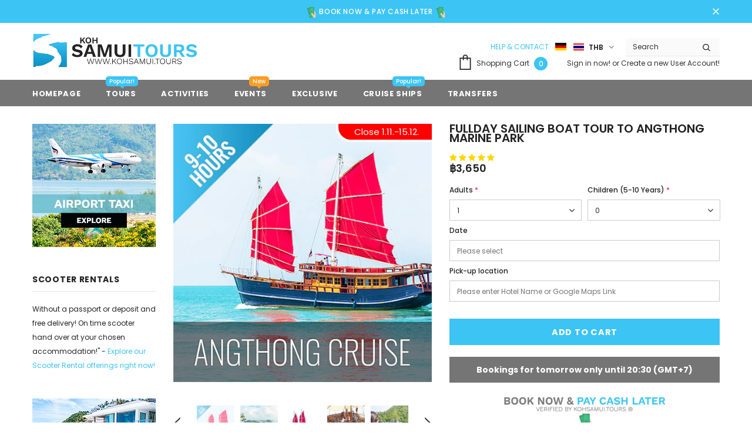

--- FILE ---
content_type: text/html; charset=UTF-8
request_url: https://datepicker.inspon-cloud.com/datepicker/backend/api/api.php
body_size: 80
content:
{"product":{"title":null,"options":[],"variants":[]},"collection":[]}

--- FILE ---
content_type: text/css
request_url: https://kohsamui.tours/cdn/shop/t/10/assets/samcustom.css?v=5669761614077275951764062467
body_size: 6160
content:
i.tawk-icon.tawk-icon-call{font-size:1.75rem!important}.product-vendor{display:none!important}span.notboxcus{padding:10px 14px;background:#fd0000;margin-bottom:31px!important;position:relative;top:-13px}@media only screen and (max-width: 768px){.spb-tooltip .spb-tooltiptext{top:46%!important;left:36%!important}}.spb-productdescfont.spb-productdesctextcolor.spb-tooltip{font-size:19px;background:#3cc4f5;color:#fff;border-radius:11px;position:relative;top:-1px;left:-3px;padding:0!important}div#passcodeform{margin-top:40px!important}div#passcodeform div#innerForm{margin-top:23px!important;border:2px solid #3cc4f5!important;padding:20px 40px 25px}div#passcodeform div#innerForm button{background-color:#3cc4f5!important;border-color:#3cc4f4!important;color:#fff;border-radius:0!important;border:none!important;padding:5px 26px!important;text-align:center!important}@media (max-width:767px){div#passcodeform div#innerForm{min-width:100%}}select{cursor:pointer}#infiniteoptions-container .datepicker{position:relative;width:100%}#infiniteoptions-container .datepicker td:after,#infiniteoptions-container .datepicker td:before,#infiniteoptions-container .datepicker th:after,#infiniteoptions-container .datepicker th:before,#infiniteoptions-container .datepicker tr:after,#infiniteoptions-container .datepicker tr:before,.breadcrumb,.fulldesmain p:first-child,.mobileonly,.price-box em,.secure-text,.template-collection .product-item .product-bottom .wrapper-compare,a.wishlist,div.filters-toolbar__view-as.toolbar-col{display:none!important}#infiniteoptions-container .ui-datepicker-inline{margin:0;padding-top:0;background-color:#fff;color:#333;position:absolute;top:0;right:0;left:0;z-index:1000}#infiniteoptions-container .ui-datepicker-calendar{margin:0;padding:0;width:100%;border-collapse:collapse;border-spacing:0}#infiniteoptions-container .ui-datepicker-calendar td,#infiniteoptions-container .ui-datepicker-calendar th{cursor:pointer;text-align:center!important;padding:5px!important;height:10px!important;width:10px!important;background-color:#fff;border:1px solid #ddd}#infiniteoptions-container .ui-datepicker-header{border:1px solid #ddd;border-bottom:0}#infiniteoptions-container .ui-datepicker-title{text-align:center;padding:10px}#infiniteoptions-container .ui-datepicker-prev{float:left;padding:10px}#infiniteoptions-container .ui-datepicker-next{float:right;padding:10px}#infiniteoptions-container .ui-icon{cursor:pointer}#infiniteoptions-container .ui-state-disabled{opacity:.5}.datepicker,.flugnummer{margin-bottom:7px}.abholungtour{margin-bottom:0}.elefantenreiten,.fmp_transfer,.fmp_vip,.kayak1_erwachsene,.kayak1_kinder,.programm{margin-bottom:7px;width:100%}.lst-seen-widget.is-show-widget{display:none}.kayak1_erwachsene{margin-top:8px}.programm{margin-top:7px}.cart-template .wrapper-cart-template .cart-list .product-vendor{margin-bottom:18px;display:none}.cart-template .wrapper-cart-template .cart-list .size{margin-bottom:5px;display:none}.video-open-popup>a svg{color:#c1c1c100;background:url(https://cdn.shopify.com/s/files/1/0143/3514/8132/files/5_4ea539cb-6176-4a76-8a80-20bdc8c49b2f.png?45834)}.video-open-popup>a{bottom:82%!important;left:82%!important}.cart-template .wrapper-cart-template .add-comments .note{background-color:#3cc4f5}.header-top .top-message .close svg,.price-box{margin-top:5px!important}.login{padding:20px 115px 0 80px!important}.sidebar{padding-top:6px}.swatch{margin-bottom:-7px}.product-shop .groups-btn #product-add-to-cart,.product-shop .groups-btn .product-add-to-cart,.product-shop .groups-btn .wishlist,p.customp{margin-top:20px}.wishlist-page .page-header h1,.wishlist-page .page-header h2{padding-top:15px}.halo-collection-content{padding-top:30px!important}.products-grid .grid-item:not(.grid-item-mansory) .product-image img{height:210px}.products-grid .product-image .product-grid-image{min-height:1px}.products-grid .grid-item:not(.grid-item-mansory) .product-grid-image:after{padding-top:100%}.product-name,.product-title{line-height:16px!important;margin-bottom:-5px}.infinite-scrolling,.infinite-scrolling-homepage{text-align:center;margin-top:20px}.secure-shopping-guarantee,div#shopify-section-cart-best-sellers a.product-title{text-align:center!important}.main-content .rte{margin:0!important}.accordion{box-sizing:border-box;display:flex;overflow:hidden;width:100%}.accordion-select{cursor:pointer;margin:0 0 -46px;opacity:0;z-index:1}.accordion-title,.product-template .tabs__product-page .tab-content p:last-child,p:last-of-type{position:relative}.accordion-title:not(:nth-last-child(2)):after{border:1px solid transparent;bottom:0;content:"";left:0;position:absolute;right:0;top:0}.accordion-title span{bottom:0;box-sizing:border-box;display:block;position:absolute;white-space:nowrap;width:100%;transform:rotate(0);-ms-writing-mode:lr-tb;padding-left:23px;padding-right:23px;line-height:46px}.accordion-content{box-sizing:border-box;overflow:auto;position:relative;transition:margin .3s .1s}.accordion-select:checked+.accordion-title+.accordion-content{margin-bottom:0;margin-right:0}.accordion{border-radius:0;border:0 solid #dedede;flex-direction:column;height:auto}.accordion-select,.accordion-title{background-color:#fafafa;color:#000;width:100%;height:46px;font-size:12px}.accordion-title:not(:nth-last-child(2)):after{border-bottom-color:#fffbfb;border-right-color:transparent}a.spotlight-button.btn,a.spotlight-button.btn:hover{border-color:#000!important}.accordion-select:hover+.accordion-title{background-color:#e8fffb}.wrapper-header-bt,div#shopify-section-404-section{margin-top:10px}.header-pc .logo-img img{margin-bottom:5px!important}.header-panel-top{margin-bottom:-40px!important}.product-badge .jdgm--done-setup .jdgm-prev-badge[data-number-of-reviews="1"] .jdgm-prev-badge__text:before{content:" Bewertung "}.product-badge .jdgm--done-setup .jdgm-prev-badge__text:before{content:" Reviews "!important}div#judgeme_all_reviews_page{padding-top:3%;max-width:1170px!important;margin:auto!important}:not(.jdgm-prev-badge__stars)>.jdgm-star{color:#ffd600!important}.footer-default .footer-top{padding:50px 0 25px}.jdgm-widget *{margin-right:5px!important}.lazyload,.lazyloading{opacity:0}.lazyloaded{opacity:1;transition:opacity .3s}.product-shop .groups-btn #product-add-to-cart,.product-shop .groups-btn .product-add-to-cart{margin-right:0;width:100%!important;border-color:#3cc4f5}#dropdown-cart .btn.btn-checkout:hover,.product-shop .groups-btn #product-add-to-cart:hover,.product-shop .groups-btn .product-add-to-cart:hover{background:#232323;color:#fff;border-color:#232323}#dropdown-cart .btn.btn-checkout,.cart-template .cart-form.wrapper-cart-template .cart-list .group-action .update:hover{background:#3cc4f5;color:#fff;border-color:#3cc4f5}#dropdown-cart .btn.btn-view-cart{background-color:#fff!important;color:#232323!important}#dropdown-cart .btn.btn-view-cart:hover{background-color:#232323!important;color:#fff!important}.infinite-scrolling-homepage .btn{background-color:#fff;color:#000}.header-mb .logo-title,.logo-fixed .logo-img img{width:30px!important}.embedtool{position:relative;height:0;overflow:hidden;max-width:100%;padding-bottom:56.25%;padding-top:0!important}@media (min-width:320px) and (max-width:480px){.wrapper-header-bt{margin-top:0!important}.slide-content{padding-top:5px!important}}@media only screen and (min-width:320px){.accordion-content{height:300px;margin-bottom:-300px}}@media (max-width:479px){.header-top .top-message p a{display:block!important;font-size:11px}}@media (min-width:641px){.accordion-content{background-color:#fff;color:#7f8787;height:120px;margin-bottom:-120px;margin-right:0;padding:30px;width:100%}}@media (max-width:630px){.breadcrumb,div#shopify-section-sidebar-section{display:none}.video-open-popup>a{bottom:80%!important;left:80%!important}div#shopify-section-sidebar-blog{display:none!important}.product-img-box{padding-top:12px}.collection-header .page-header h1,.collection-header .page-header h2{padding-top:25px;text-align:center}.product-shop .groups-btn .wishlist{margin-top:-10px}.content.spotlight-inner{padding:30px 13px 0}.home-brands-block .brands-block{padding:10px 0}.cart-template .page-header h1,.cart-template .page-header h2{padding-top:3px;text-align:center!important}.cart-template .page-header .continue{padding-top:14px}.contact-us-page .page-header h1,.contact-us-page .page-header h2,.create-an-account .page-header h1,.create-an-account .page-header h2,.login-page .page-header h1,.login-page .page-header h2{padding-top:15px}}@media (max-width:767px){#product-variants .selector-wrapper:nth-child(2){margin-bottom:14px!important}div.product-shop div.groups-btn{margin-top:-16px!important;margin-bottom:8px!important}.recently-viewed-products .product-bottom{margin-top:14px!important}.products-grid .grid-item{margin-bottom:0!important;margin-top:1px!important;margin-right:-10px;margin-left:3px}.products-grid.slick-slider .grid-item{margin-bottom:0!important;margin-top:1px!important;margin-right:-3px;margin-left:-9px}.products-grid.slick-slider .grid-item:nth-child(odd){padding-right:5px}.products-grid.slick-slider .grid-item:nth-child(2n){padding-left:5px}.products-grid.row.slick-slider{margin-left:-6px}.products-grid.slick-slider .grid-item .inner.product-item{padding:0 4px}.page-header h1,.page-header h2{margin-top:20px}.banner-large-img .inner,.slide-content:not(.style_2){position:static!important;top:0!important;left:0!important;transform:unset!important;padding:0;min-width:100%!important;max-width:400px}#shopify-section-1540952363851 #block-1540952363851-0 .slide-content.slide-content-mb{position:absolute;top:50%;left:50%;-moz-transform:translate(-50%,-50%);-o-transform:translate(-50%,-50%);-ms-transform:translate(-50%,-50%);-webkit-transform:translate(-50%,-50%);transform:translate(-50%,-50%);padding:0;min-width:80%}#shopify-section-1540952363851 #block-1540952363851-0 .slide-content .slide-text,#shopify-section-1540952363851 .slide-content .slide-text{color:#000!important}#shopify-section-1540952363851 .slide-content.slide-content-mb .slide-heading{font-size:20px!important;margin:0;padding:6px 25px 4px;background-color:#ffffffe0;display:inline-block}.slide-content .slide-heading,.slide-content .slide-sub,.slide-content .slide-text{color:#232323!important}#shopify-section-1540952363851 #block-1540952363851-0 .slide-content .slide-button{background:#3cc4f5!important;color:#fff!important;border-color:#3cc4f5!important}.product-label{position:absolute;z-index:2;letter-spacing:-.33em;top:0!important;right:0}}@media screen and (min-width:800px){.banner-content .banner-des,.slide-content .slide-text{background-color:#21252985;padding:3px}.banner-content .banner-heading,.slide-content .slide-heading{text-shadow:1px 2px 3px #000}}.html5-video-player.ad-showing,.html5-video-player.ended-mode,.html5-video-player.unstarted-mode,.html5-video-player.ytp-fullscreen,.html5-video-player:not(.ytp-transparent),.ytp-popup,a.spotlight-button.btn:hover{background-color:#fff!important}@media (max-width:1199px){.products-grid .grid-item{margin-bottom:-10px!important}.next_prev-groups,.toolbar{display:none}.site-nav li.dropdown a.menu__moblie{pointer-events:unset!important}}.slide-content .slide-text{padding:7px 4px!important}.products-grid .grid-item{margin-bottom:0!important;margin-top:10px!important}a.spotlight-button.btn{background-color:#000!important}.jdgm-widget.jdgm-widget{display:block!important;margin-top:5px!important}.jdgm-carousel__left-arrow,.jdgm-carousel__right-arrow{width:21px!important;height:21px!important}.product-shop .shopify-product-form .selector-wrapper{margin-bottom:7px!important}.main-content input[type=email],.main-content input[type=password],.main-content input[type=tel],.main-content input[type=text],.main-content textarea{max-width:100%!important}.secure-shopping-guarantee{margin-top:0!important}.cart-template .wrapper-cart-template .cart-list .group-action .remove .text{margin-left:8px}.cart-template .wrapper-cart-template .cart-list .group-action .remove{padding-left:15px;padding-right:15px;-webkit-box-pack:center;-moz-box-pack:center;-ms-flex-pack:center;-webkit-justify-content:center;justify-content:center;margin-left:13px;min-width:160px}.cart-template .cart-form.wrapper-cart-template .cart-list .group-action .update{margin-bottom:0;margin-right:12px;min-width:160px}.cart-template .cart-form .cart-list .details>.cart-thumb.cart--title{width:150px!important;padding-right:30px}.cart-template #shopify-section-cart-template .cart-form .cart-list .details>:not(.cart--title){width:calc(100% - 15px);padding-top:10px;text-align:left}.template-cart .cart-template .cart-form .cart-list .details{display:block!important;align-items:center}.cart-template #shopify-section-cart-template .cart-form .cart-list .cart-thumb{padding:10px 10px 10px 0;min-width:74px;float:left;position:relative}.template-cart .shopify-cleanslate ._3TUeZPsTWjDxakSmeDcA4D{text-align:center!important;height:42px!important;-webkit-flex-basis:100%!important;-ms-flex-preferred-size:100%!important;flex-basis:100%!important}button.btn.btnoprnform{background:#3cc4f5;color:#fff;width:100%;display:none}button.btn.btnoprnform.active{background:#000!important;color:#fff}#product-variants .selector-wrapper:first-child{margin-left:0;margin-right:6px}#product-variants .selector-wrapper{width:49%;float:left}#product-variants .selector-wrapper:nth-child(2){margin-left:3px;margin-right:0;position:relative;left:1px}#dropdown-cart .quantity .item-quantity,.template-cart .quantity,.wrapper-top-cart .quantity{padding-top:0;display:none!important}.template-cart .cart-thumb a.remove{width:100%;display:block;position:absolute;bottom:0;left:-7px;top:159px;color:#232323;font-size:12px}.template-cart .cart-thumb a.remove .text-hover{position:relative;vertical-align:middle;top:-7px}div#product-variants.my_singleproduct .selector-wrapper{width:100%;margin-left:0;margin-right:0;position:static!important}.product-shop .shopify-payment-button button.shopify-payment-button__button{height:44px!important}.jdgm-prev-badge{display:block!important;margin-right:-9px!important}.jdgm-carousel--aligned-theme .jdgm-carousel-item__review-wrapper p:last-child,p:last-of-type{margin-bottom:0;top:3px}@media (min-width:767px) and (max-width:989px){.product-bottom{margin-top:-45px!important}}@media (max-width:768px){.product-img-box .slider-nav,.products-grid .grid-item{margin-top:-13px!important}.product-item .product-image{margin-bottom:0!important}.products-grid .grid-item{margin-bottom:-4px!important}.product-template .breadcrumb{display:none!important}.hideformproduct{display:none}#product-variants .selector-wrapper:nth-child(2){margin-left:0;margin-right:0;position:relative}button.btn.btnoprnform{display:block;margin-bottom:8px;height:45px}.product-template .recently-viewed-products .product-label{right:0!important}.cart-template #shopify-section-cart-template .cart-form .cart-list .details>:not(.cart--title){margin:0!important;float:left!important;width:calc(100% - 150px)!important}.template-cart .group-action{display:block!important}.product-shop .groups-btn #product-add-to-cart,.product-shop .groups-btn .product-add-to-cart{margin-top:30px}.product-shop .shopify-payment-button{margin-bottom:2px!important}.product-template .product-recommendations .product-label{top:0!important}.widget-title .box-title{font-size:17px!important}div#shopify-section-1541414200176 .widget-title .box-title+p{margin-top:19px!important}}@media (min-width:1200px){.product-default .horizontal-tabs .product-shop{margin-top:0!important}form#add-to-cart-form{margin-top:-3px}.product_bottom{margin-top:-26px}summary{transform:scale(.8);left:-91px!important;position:relative!important;font-size:19px!important}.product-template .tabs__product-page .tab-content p{margin-top:-10px}.collection-template.collection-template-default .product-label,.template-index .main-content .product-label{top:3px!important}.product-label{right:0;top:0}.widget-title .box-title{margin-bottom:-15px!important}.widget-title .box-title+p{margin-bottom:43px!important;top:26px!important}.content .des{line-height:var(--font_size_plus10);margin-bottom:18px!important}.spb-label-tooltip{margin-top:7px!important}.footer-social li a{color:#fff!important;background-color:#3cc4f5!important}.footer-default .footer-bottom{padding:17px 0 1px!important;margin-bottom:0!important}.payment-methods{margin-bottom:0;position:relative;top:-98px;right:-831px;width:28%}.customabdgeft{position:absolute;right:41px;top:22px;width:36%}.jdgm-sort-dropdown.jdgm-sort-dropdown{max-width:106%!important;padding:0 30px 0 14px!important;margin-top:0!important}.jdgm-widget *{margin-right:2px!important}.jdgm-ask-question-btn,.jdgm-write-rev-link{padding:9px 7px 7px 12px!important;position:relative;left:8px;width:163px!important}.jdgm-histogram{padding:4px 22px!important}#shopify-section-16438122568daffe32 .product-label{top:0!important}#shopify-section-16438122568daffe32 .product-item .product-bottom{margin-top:-8px!important}#shopify-section-16438122568daffe32 .products-grid .grid-item:not(.grid-item-mansory) .product-image img{height:171px!important}#shopify-section-16438122568daffe32 .products-grid .product-image .product-grid-image{min-height:171px!important}}@media (max-width:1199px) and (min-width:991px){.product-label,.template-index .main-content .product-label{right:0!important}summary{transform:scale(.8);left:-92px!important;position:relative!important;font-size:19px!important}.product-template .tabs__product-page .tab-content p{margin-top:-10px}.currency-block{margin-top:10px}.collection-template.collection-template-default .product-label{right:4px!important}.product-label{top:0!important}.widget-title .box-title{margin-bottom:-15px!important}.widget-title .box-title+p{margin-bottom:43px!important;top:26px!important}.content .des{line-height:var(--font_size_plus10);margin-bottom:18px!important}.header-default .header-links .customer-links #dropdown-customer{z-index:4!important}.payment-methods{margin-bottom:0;position:relative;top:-98px;right:-595px;width:33%}.footer-social li a{color:#fff!important;background-color:#3cc4f5!important}.footer-default .footer-bottom{padding:17px 0 1px!important;margin-bottom:0!important}.customabdgeft{position:absolute;right:52px;top:22px;width:36%}.jdgm-sort-dropdown.jdgm-sort-dropdown{max-width:106%!important;padding:0 30px 0 14px!important;margin-top:0!important}.jdgm-widget *{margin-right:2px!important}.jdgm-ask-question-btn,.jdgm-write-rev-link{padding:9px 7px 7px 12px!important;position:relative;left:8px;width:163px!important}.jdgm-histogram{padding:4px 22px!important}}@media (max-width:990px) and (min-width:768px){.collection-template.collection-template-default .product-label,.product-label,.template-index .main-content .product-label{right:0!important}.product-item .product-bottom,summary{position:relative}summary{transform:scale(.8);left:-72px;font-size:19px}.product-template .tabs__product-page .tab-content p{margin-top:-10px}.product-label{position:absolute;top:0!important}.currency-block{margin-top:10px}.product-bottom{margin-top:0!important;margin-bottom:0!important}.footer-default .footer-bottom,.site-footer .col-footer .dropdow-mb+ul,.site-footer .foot-title,.social-icons{text-align:center!important}.site-footer .newsletter .btn{background-color:#989898!important}.social-icons a{font-size:17px!important;line-height:44px!important;width:45px!important;height:45px!important}.site-footer .col-footer .dropdow-mb:after{right:82px!important}.jdgm-widget.jdgm-all-reviews-text{margin-left:1.5%!important}.footer-social li a{color:#fff!important;background-color:#3cc4f5!important}.site-footer .groups-block{display:block!important}section.newsletter{margin-left:22%!important}.customabdgeft{display:none!important}.jdgm-rev-widg__header,.jdgm-rev-widg__reviews{margin-right:-16px!important}.jdgm-ask-question-btn,.jdgm-write-rev-link{width:163px!important;height:36px;padding-top:10px!important}}@media (max-width:768px){.myvideoimg{float:right;position:relative;top:-15px;max-width:134px}.currency-block{margin-top:10px}.product-item .product-top{margin-top:10px!important;margin-bottom:10px!important}.product-item .product-image{margin-bottom:0!important}.slide-content .slide-text{background-color:#21252985!important}.slide-content .slide-heading{text-shadow:1px 2px 3px #000!important}.customabdgeft{display:none!important}.jdgm-rev-widg__header,.jdgm-rev-widg__reviews{margin-right:-16px!important}}@media (max-width:767px){.product-template .recently-viewed-products .product-label{right:0!important;top:0!important}.slide-content .slide-text{background-color:unset!important}.slide-content .slide-heading{text-shadow:unset!important}.product-item .product-top{margin-top:0!important;margin-bottom:-14px!important}.products-grid .grid-item:not(.grid-item-mansory) .product-image img{position:absolute!important;top:50%;left:50%;-moz-transform:translate(-50%,-50%);-o-transform:translate(-50%,-50%);-ms-transform:translate(-50%,-50%);-webkit-transform:translate(-50%,-50%);transform:translate(-50%,-50%);object-fit:contain;height:100%;max-height:100%;width:100%;max-width:100%}#block-1540952363851-0 .slide-content .slide-heading{font-size:15px!important}.desktoponly{display:none!important}.mobileonly{display:block!important}#shopify-section-1540952363851 #block-1540952363851-0 .slide-content .slide-text{margin-top:0!important}#shopify-section-1540952363851 #block-1540952363851-0 .slide-content .slide-button{background:#ea5046!important;color:#fff!important;border-color:#ea5046!important}a.product-grid-image.adaptive_height{margin-top:0!important;min-height:161px!important}.product-item .product-bottom{margin-top:22px!important;margin-bottom:0!important;position:relative!important}.products-grid .product-image img{min-height:181px!important}.slide-content .slide-heading .line{background-color:#fff!important;display:none}.item#block-1608843675873-0 .slide-content .slide-text,.item#block-1609269796021-0 .slide-content .slide-text,.item#block-1609270433801-0 .slide-content .slide-text,.slide-content .slide-text{color:#000!important}.products-grid .grid-item{margin-bottom:0!important;margin-top:1px!important}.widget-title .box-title{margin-bottom:15px!important}.widget-title{margin-bottom:1px!important}.product-template .product-recommendations .product-label{top:0!important}.widget-title .box-title+p{margin-bottom:18px!important}.spb-label-tooltip{margin-top:9px!important}.site-footer .col-footer .dropdow-mb+ul,.site-footer .foot-title,.social-icons{text-align:center}.site-footer .newsletter .btn{background-color:#989898!important}.social-icons a{font-size:17px!important;line-height:44px!important;width:45px!important;height:45px!important}.site-footer .col-footer .dropdow-mb:after{right:82px!important}.jdgm-widget.jdgm-all-reviews-text{margin-left:1.5%!important}.footer-social li a{color:#fff!important;background-color:#3cc4f5!important}.jdgm-ask-question-btn,.jdgm-write-rev-link{height:36px;padding-top:10px!important;width:98%!important}.jdgm-sort-dropdown.jdgm-sort-dropdown{padding:0 29px 0 26px!important;margin-top:9px!important;margin-right:0!important}a.jdgm-write-rev-link{left:0!important}.jdgm-sort-dropdown-arrow{top:18px!important;position:relative;right:14px!important}.product-shop .secure-shopping-guarantee{padding-top:0;padding-bottom:0!important;margin-bottom:8px!important}.product-shop .groups-btn{margin-top:-19px!important;margin-bottom:11px}}@media (max-width:767px) and (min-width:576px){summary{transform:scale(.8);left:-49px;position:relative;font-size:19px;text-transform:uppercase}.product-template .tabs__product-page .tab-content p{margin-top:-10px}.currency-block{margin-top:10px}.collection-template.collection-template-default .product-label,.template-index .main-content .product-label{right:0!important}.product-label{top:0!important;right:10px!important}.widget-title .box-title{margin-bottom:7px!important}section.newsletter{margin-left:10%}}@media (max-width:575px){summary{transform:scale(.7);top:0!important;left:-14.6%;position:relative;font-size:21px;text-transform:uppercase}.tabs__product-page .tab-content p{margin-bottom:1rem!important}.tabs__product-page .tab-content ol,.tabs__product-page .tab-content ul{margin:0 0 25px 6px!important}.tabs__product-page .tab-content ol,.tabs__product-page .tab-content p{position:relative;top:-10px}img.customimg{margin-bottom:-8px}ul.ulcustom{left:17px!important}.tabs__product-page .tab-content ul li{margin-right:20px!important}.currency-block{margin-top:10px}.product-label{top:0;right:0}select.jdgm-sort-dropdown{top:5px}.jdgm-ask-question-btn,.jdgm-write-rev-link{width:97.4%!important}.jdgm-sort-dropdown-arrow{top:23px!important;position:relative;right:6px!important}}@media (max-width:370px){.product-label{top:0!important}}ul.ulcustom{left:6px;position:relative}ul li:before{position:absolute;left:-20px!important}.header-top .top-message{top:-3px}#myvideo .close-modal{background:#00d8b9!important;color:#fff!important;right:-14px!important}.spb-tooltip .spb-tooltiptext{background-color:#757575!important;color:#000;border-radius:3px;padding:8px 5px;z-index:4!important;border-color:#3cc4f5!important;border:1px solid}.spb-tooltip .spb-tooltiptext:after{border-color:#3cc4f5 transparent transparent!important}div#judgeme_all_reviews_page a.jdgm-write-rev-link{background-color:#757575;color:#fff}.jdgm-all-reviews-widget,.jdgm-rev-widg{border:1px solid #eee0!important}.jdgm-rev-widg.jdgm-rev-widg{padding:0}.jdgm-ask-question-btn,.jdgm-write-rev-link{border:1px solid currentColor;padding:5px 10px;text-align:center;display:inline-block;width:116px!important}.widget-product .slick-arrow{top:36%!important}img.langflag{position:relative;top:-1px;right:-8px}.desktoponly{display:inline-block!important}@media (min-width:1200px){#product-recommendations .product-label,.recently-viewed-products .product-label{top:3px!important}}@media (max-width:1024px){.desktoponly{display:none!important}.mobileonly{display:inline-block!important}img.langflagmobile{margin-left:10px}}@media (min-width:768px) and (max-width:1198px){.collectioncustom{padding:0 0 30px!important}}@media (max-width:767px){.recently-viewed-products .products-grid .product-image .product-grid-image{min-height:100%!important}.product-recommendations a.product-grid-image.adaptive_height{margin-top:0!important;min-height:100%!important}.template-collection .recently-viewed-products .product-label{top:0!important}.collectioncustom{padding:0!important}}@media (min-width:631px) and (max-width:767px){.collectioncustom{padding-top:18px!important}}@media only screen and (min-width:501px) and (max-width:1449px){div#judgeme_all_reviews_page{padding-top:60px!important;max-width:1170px!important;margin:auto!important}.jdgm-all-reviews-page__wrapper{max-width:92vw!important}article.jdgm-widget.jdgm-all-reviews-widget{max-width:100%!important}}@media only screen (max-width:500px){.jdgm-all-reviews-page__wrapper{max-width:98vw!important;margin-right:-3px!important}}.jdgm-sort-dropdown-wrapper{float:right!important}.jdgm-widget.jdgm-all-reviews-text span.jdgm-star.jdgm--on,span.jdgm-all-reviews-text__text{font-size:16px}@media (min-width:991px){.jdgm-sort-dropdown-wrapper{top:-9px!important;right:-10px!important}.jdgm-ask-question-btn,.jdgm-write-rev-link{width:122px!important}}@media only screen and (max-width:767px){div#judgeme_product_reviews a.jdgm-write-rev-link{left:-7px!important}div#judgeme_product_reviews .jdgm-widget-actions-wrapper{width:98%!important}.jdgm-rev-widg__summary,.jdgm-rev-widg__summary-text,.jdgm-review-widget--small .jdgm-histogram,h2.jdgm-rev-widg__title,h3.box-title{text-align:center}.jdgm-ask-question-btn,.jdgm-write-rev-link{width:100%!important}.jdgm-rev-widg__summary{float:none!important}.jdgm-rev-widg__summary-stars .jdgm-star{padding:0 13px 0 0!important}.jdgm-rev-widg__header{margin-top:20px!important}.jdgm-review-widget--small .jdgm-histogram .jdgm-star{font-size:20px!important}.jdgm-rev-widg__title{margin-bottom:15px!important}.jdgm-rev-widg__summary-stars{text-align:center;font-size:25px;margin-bottom:9px!important}.jdgm-rev-widg__summary-text{margin-bottom:5px!important}.jdgm-review-widget--small .jdgm-histogram{margin:16px 0!important}.jdgm-gallery{display:flex!important;margin-bottom:20px!important}h1.jdgm-all-reviews-page__title{margin-right:10px!important;margin-top:15px!important}.jdgm-subtab__name{padding:8px 6px 2px 0!important}.jdgm-subtab{padding-top:22px!important;padding-bottom:6px!important}label.jdgm-form__inline-label.jdgm-always-visible{font-size:10px!important}.jdgm-form__reviewer-name-format-dropdown{margin-bottom:10px!important}}@media only screen and (min-width:768px){h1.jdgm-all-reviews-page__title{margin-top:-26px;margin-bottom:35px}.jdgm-subtab__name{padding:8px 9px 2px 0!important}}span.jdgm-subtab__name{font-size:12px}h1.jdgm-all-reviews-page__title{text-align:center;font-size:20px;text-transform:uppercase}.products-grid .grid-item .product-item.sold-out .product-label{right:0!important;transform:none!important}body,html{width:100%;overflow-x:hidden}@media (min-width:990px){.jdgm-rev.jdgm-divider-top.jdgm--done-setup{margin-right:-7px!important}}.cuspay1{margin-top:10px;text-align:center}select#fullmoon_party_1-0-0{margin-bottom:10px}.fmp_transfer,.transfer_elephants{margin-top:7px}.quickSearchResultsWrap .product-label{position:absolute;top:4px}.products-grid.product-search.row.product-collection .product-label{position:absolute;top:3px}.need-help-wrapper{z-index:99999;width:100%;background-color:#fff;margin-bottom:20px}.need-help-header{background-color:#757575;font-weight:700;color:#fff;text-align:center;padding:12px;font-size:14px}.need-help-content{display:none;padding:6px 0;background:#fff}.quickSearchResultsWrap .box-title{margin-bottom:25px!important}.quickSearchResultsWrap .product-item .product-image img{max-width:208px!important}.quickSearchResultsWrap .products-grid{overflow:initial!important}.quickSearchResultsWrap .product-item .product-bottom{top:96px!important}span.pricedetails{margin-left:7px;font-size:12px;font-weight:500}span.pricedetails1{margin-left:10px;font-size:12px;font-weight:500}span.money{margin-right:-6px}span.pricedetails2{position:relative;top:-14px;color:#000}@media (min-width:1199px){.toolbar{background-color:#fff!important;padding:0!important}.collection-header .page-header h1,.collection-header .page-header h2{position:absolute!important;left:16px!important;top:-10px!important;font-size:18px!important}.toolbar.has-padding{margin-bottom:5px!important}}header.page-header{margin-top:40px!important;text-align:center}.pxFormGenerator{margin-bottom:-50px!important}#dropdown-cart .total .price{margin-right:8px!important}div#shopify-section-404-section .background img{width:100%!important;object-fit:cover!important;margin-top:-9px!important;margin-bottom:-50px!important}div#shopify-section-404-section .fof-wrapper{padding:0!important}span.custat{background-color:#3b3b3b;padding:5px 15px}div#dropdown-cart .product-option,form.cart-form.wrapper-cart-template .product-option{display:flex;margin-bottom:-6px}div#dropdown-cart dd.cusdet2{padding-left:5px}.cart-template dt.cusdet1{font-weight:600}.cart-template dd.cusdet2{position:relative;left:5px;top:0}.cart-template .wrapper-cart-template .cart-list .properties label{font-weight:600!important;margin-bottom:0}#dropdown-cart .mini-products-list .item .cart-collateral{margin-bottom:0!important}a.btn.btnsecondary{padding:12px!important;width:100%;margin-bottom:12px;margin-top:6px}@media only screen and (min-width: 768px){a.btn.btnsecondary{margin-top:-8px}}@media (max-width:768px){.need-help-header{font-size:12px}.product-shop .groups-btn #product-add-to-cart,.product-shop .groups-btn .product-add-to-cart{margin-bottom:0!important}}.product-label .sale-label{background-color:#e95144!important;margin-bottom:0!important;border-left:4px solid #fff!important;border-bottom:4px solid #fff!important;border-radius:0 0 0 25px!important;padding-left:15px!important}button.btn.btnoprnform,input#product-add-to-cart{font-size:14.5px}a.cusbuttonfmp,a.cusbuttonfmp1{background:#ff6c6c;color:var(--color_1);border:1px solid #ff6c6c!important;line-height:var(--font_size_plus9);margin-bottom:20px;font-weight:600}a.cusbuttonfmp1:hover,a.cusbuttonfmp:hover{background:var(--background_2);color:var(--color_2);border:1px solid #e5e5e5!important}i.fa.fa-ship:hover{color:#000!important}@font-face{font-family:FontAwesome;src:url(fontawesome-webfont.eot);src:url(fontawesome-webfont.eot?) format("eot"),url(fontawesome-webfont.woff) format("woff"),url(fontawesome-webfont.ttf) format("truetype"),url(fontawesome-webfont.svg) format("svg");font-weight:400;font-style:normal}img{-webkit-tap-highlight-color:transparent;-webkit-user-select:none;-khtml-user-select:none;-moz-user-select:none;-ms-user-select:none;user-select:none;outline:0!important;box-shadow:none!important;background:0 0!important;background-color:none!important}@media (min-width:768px){.product.product-default .secure-shopping-guarantee{width:73%;margin:auto}div#shopify-section-cart-template .secure-shopping-guarantee{width:54%;margin:auto}.btnfmpoa1{margin-top:0;display:grid;text-align:center}a.cusbuttonfmp1{font-size:15px;padding:var(--padding_btn_qv_add_to_cart)!important}.btnfmpoa{display:none}.jdgm-all-reviews-text--style-text .jdgm-all-reviews-rating{padding-right:3px!important}.jdgm-widget.jdgm-all-reviews-text a{position:relative!important;top:2px!important}}@media (max-width:767px){.jdgm-ask-question-btn,.jdgm-write-rev-link{width:100%!important}div#shopify-section-404-section .fof-wrapper{padding:0!important}div#shopify-section-404-section .background img{min-width:140%!important;margin-left:-20%}section#slideshow-1540952363851 p.slide-text{line-height:2rem;max-height:8rem;-webkit-box-orient:vertical;display:block;display:-webkit-box;overflow:hidden!important;text-overflow:ellipsis;-webkit-line-clamp:3}.secure-shopping-guarantee{width:90%;margin:auto}.product-label .sale-label{border-left:2px solid #fff!important;border-bottom:2px solid #fff !important font-size: 11px!important}.btnfmpoa{margin-top:20px;margin-bottom:-20px;text-align:center;display:grid}a.cusbuttonfmp{background:#ff6c6c;color:var(--color_1);padding:var(--padding_btn_qv_add_to_cart)!important;line-height:var(--font_size_plus9);text-transform:capitalize!important;font-weight:600;font-size:15px;border:1px solid #ff6c6c}.jdgm-widget.jdgm-all-reviews-text a{font-size:13px!important;position:relative!important;top:0!important}.jdgm-all-reviews-text>a{display:block!important}.jdgm-all-reviews-text--style-text .jdgm-all-reviews-rating{padding-right:0!important}}.site-nav .menu-lv-1 .icon-label,span.jdgm-rev__buyer-badge{border-radius:5px!important}@media (max-width:767px){.btnfmpoa1{display:grid;text-align:center;margin-top:20px;margin-bottom:-10px}a.cusbuttonfmp1{background:#ff6c6c;color:var(--color_1);padding:var(--padding_btn_qv_add_to_cart)!important;line-height:var(--font_size_plus9);text-transform:capitalize!important;font-weight:600;font-size:15px;border:1px solid #ff6c6c}}@media (max-width: 390px){.slide-content .slide-text{margin-top:25px!important}}
/*# sourceMappingURL=/cdn/shop/t/10/assets/samcustom.css.map?v=5669761614077275951764062467 */


--- FILE ---
content_type: text/javascript
request_url: https://kohsamui.tours/cdn/shop/t/10/assets/ella.min.js?v=166248774962530198561698265723
body_size: 17880
content:
!(function (k) {
    var t,
        a,
        o,
        d = k("body"),
        l = k(document),
        n = k("html"),
        r = k(window),
        e = ".wrapper-overlay",
        s = localStorage.getItem("items") ? JSON.parse(localStorage.getItem("items")) : [];
    localStorage.setItem("items", JSON.stringify(s)),
        s.length && (s = JSON.parse(localStorage.getItem("items"))),
        l.ready(function () {
            (t = k("[data-menu-mb-toogle]")),
                (a = k("#dropdown-cart")),
                (o = a.find(".mini-products-list")),
                l.ajaxStart(function () {
                    h.isAjaxLoading = !0;
                }),
                l.ajaxStop(function () {
                    h.isAjaxLoading = !1;
                }),
                h.init(),
                l
                    .on("shopify:section:load", h.initSlideshow)
                    .on("shopify:section:unload", h.initSlideshow)
                    .on("shopify:section:load", h.initSliderFeaturedProducts)
                    .on("shopify:section:unload", h.initSliderFeaturedProducts)
                    .on("shopify:section:load", h.initBrandsSlider)
                    .on("shopify:section:unload", h.initBrandsSlider);
        });
    var i = r.innerWidth();
    r.off("resize.initMenuMobile").on("resize.initMenuMobile", function () {
        var t;
        clearTimeout(t),
            (t = setTimeout(function () {
                var t = r.innerWidth();
                ((t < 1200 && 1200 <= i) || (1200 <= t && i < 1200)) &&
                    (h.showHideMenuMobile(),
                    h.initToggleMuiltiLangCurrency(),
                    h.addTextMuiltiOptionActive(k("#lang-switcher"), k("#lang-switcher [data-value].active"), k("[data-language-label]")),
                    h.addTextMuiltiOptionActive(k("#currencies"), k("#currencies [data-currency].active"), k("[data-currency-label]")),
                    h.initDropdownColFooter(),
                    h.dropdownCart(),
                    h.dropdownCustomer(),
                    h.stickyFixedTopMenu()),
                    (i = t);
            }, 0));
    }),
        r.on("resize", function () {
            h.setActiveViewModeMediaQuery();
        });
    var h = {
        ellaTimeout: null,
        isSidebarAjaxClick: !1,
        isAjaxLoading: !1,
        init: function () {
            this.closeHeaderTop(),
                this.showHideMenuMobile(),
                this.closeAllOnMobile(),
                this.initToggleMuiltiLangCurrency(),
                this.addTextMuiltiOptionActive(k("#lang-switcher"), k("#lang-switcher [data-value].active"), k("[data-language-label]")),
                this.addTextMuiltiOptionActive(k("#currencies"), k("#currencies [data-currency].active"), k("[data-currency-label]")),
                this.initDropdownColFooter(),
                this.initScrollTop(),
                this.dropdownCart(),
                this.initColorSwatchGrid(),
                this.initToggleSubMenuMobile(),
                this.dropdownCustomer(),
                this.initNewsLetterPopup(),
                this.addEventShowOptions(),
                this.changeQuantityAddToCart(),
                this.initAddToCart(),
                this.initGroupedAddToCart(),
                this.initSliderFeaturedProducts(),
                this.addEventLookbookModal(),
                this.initPoliciesSlider(),
                this.initCountdown(),
                this.initCountdownNormal(),
                (d.hasClass("template-index") || d.hasClass("template-page")) && (this.initSlideshow(), this.initBrandsSlider()),
                d.hasClass("template-index") && (this.initInfiniteScrollingHomepage(), this.clickedActiveProductTabs(), this.initCollectionBannerSlider(), this.initBlogPostSlider(), this.handleScrollDown()),
                (d.hasClass("template-collection") || d.hasClass("template-search")) && (this.historyAdapter(), this.initInfiniteScrolling(), this.initPaginationPage()),
                d.hasClass("template-collection") && (this.filterToolbar(), this.filterSidebar(), this.toggleVariantsForExpressOrder(), this.initExpressOrderAddToCart()),
                this.initSidebar(),
                this.initProductMoreview(k("[data-more-view-product] .product-img-box")),
                this.initSoldOutProductShop(),
                this.initCustomerViewProductShop(),
                this.initChangeQuantityButtonEvent(),
                this.initQuantityInputChangeEvent(),
                this.removeCartItem(),
                this.initZoom(),
                this.initQuickView(),
                this.stickyFixedTopMenu(),
                this.openSearchForm(),
                d.hasClass("template-product") &&
                    (this.productPageInitProductTabs(),
                    this.changeSwatch("#add-to-cart-form .swatch :radio"),
                    this.initStickyForProductFullWidth(),
                    this.initStickyAddToCart(),
                    this.wrapTable(),
                    0 < k(".frequently-bought-together-block").length && this.initBundleProducts()),
                d.hasClass("template-cart") && this.checkBundleProducts(),
                this.initWishListIcons(),
                this.doAddOrRemoveWishlish(),
                d.hasClass("template-page") && k(".wishlist-page").length && this.initWishLists();
        },
        closeHeaderTop: function () {
            var e = k(".header-top"),
                t = e.find("[data-close-header-top]");
            t.length &&
                t.is(":visible") &&
                ("closed" == k.cookie("headerTop") && e.remove(),
                t.off("click.closeHeaderTop").on("click.closeHeaderTop", function (t) {
                    t.preventDefault(), t.stopPropagation(), e.remove(), k.cookie("headerTop", "closed", { expires: 1, path: "/" });
                }));
        },
        showHideMenuMobile: function () {
            t.length &&
                t.is(":visible") &&
                t.off("click.showMenuMobile").on("click.showMenuMobile", function (t) {
                    t.preventDefault(),
                        t.stopPropagation(),
                        n.toggleClass("translate-overlay"),
                        k(".close-menu-mb").toggleClass("menu-open"),
                        k(".main-menu.jas-mb-style").css({ overflow: "" }),
                        k(".site-nav").find("[data-toggle-menu-mb]").parent().next(".sub-menu-mobile").removeClass("sub-menu-open");
                });
        },
        closeAllOnMobile: function () {
            d.off("click.close", e).on("click.close", e, function (t) {
                t.preventDefault(),
                    t.stopPropagation(),
                    n.removeClass("translate-overlay cart-show customer-show sidebar-open options-show"),
                    k(".close-menu-mb").removeClass("menu-open"),
                    k(".main-menu.jas-mb-style").css({ overflow: "" }),
                    k(".site-nav").find("[data-toggle-menu-mb]").parent().next(".sub-menu-mobile").removeClass("sub-menu-open");
            });
        },
        initToggleMuiltiLangCurrency: function () {
            var i = k(".lang-currency-groups").find(".btn-group").find(".dropdown-label");
            i.length && i.is(":visible")
                ? (i.off("click.toggleMuiltiOption").on("click.toggleMuiltiOption", function (t) {
                      t.preventDefault(), t.stopPropagation();
                      var e = k(this).next();
                      e.is(":visible") ? e.slideUp(300) : (i.next(".dropdown-menu").hide(), e.slideDown(300));
                  }),
                  h.hideMuiltiLangCurrency())
                : i.next(".dropdown-menu").css({ display: "" });
        },
        hideMuiltiLangCurrency: function () {
            l.off("click.hideMuiltiLangCurrency").on("click.hideMuiltiLangCurrency", function (t) {
                var e = k(".lang-currency-groups .dropdown-menu");
                e.is(t.target) || e.has(t.target).length || e.slideUp(300);
            });
        },
        addTextMuiltiOptionActive: function (t, e, i) {
            if (i.length && i.is(":visible")) {
                var a = e.html();
                t.prev(i).html(a);
            }
        },
        initSlideshow: function () {
            var t = k("[data-init-slideshow]");
            t.length &&
                t.each(function () {
                    var t = k(this);
                    if (t.data("auto-video")) {
                        function n(t, e) {
                            null != t && null != e && t.contentWindow.postMessage(JSON.stringify(e), "*");
                        }
                        function i(t, e) {
                            var i, a, o;
                            if (((a = (i = t.find(".slick-current")).find("iframe").get(0)), i.hasClass("slide-youtube")))
                                switch (e) {
                                    case "play":
                                        n(a, { event: "command", func: "mute" }), n(a, { event: "command", func: "playVideo" });
                                        break;
                                    case "pause":
                                        n(a, { event: "command", func: "pauseVideo" });
                                }
                            else i.hasClass("slide-video") && null != (o = i.children("video").get(0)) && ("play" === e ? o.play() : o.pause());
                        }
                        t.on("init", function (t) {
                            (t = k(t.currentTarget)),
                                setTimeout(function () {
                                    i(t, "play");
                                }, 1e3);
                        }),
                            t.on("beforeChange", function (t, e) {
                                i((e = k(e.$slider)), "pause");
                            }),
                            t.on("afterChange", function (t, e) {
                                i((e = k(e.$slider)), "play");
                            });
                    }
                    t.not(".slick-initialized") &&
                        t.slick({
                            dots: t.data("dots"),
                            slidesToScroll: 1,
                            verticalSwiping: !1,
                            fade: t.data("fade"),
                            cssEase: "ease",
                            adaptiveHeight: !0,
                            autoplay: t.data("autoplay"),
                            autoplaySpeed: t.data("autoplaySpeed"),
                            nextArrow:
                                '<button type="button" class="slick-next"><svg xmlns="http://www.w3.org/2000/svg" xmlns:xlink="http://www.w3.org/1999/xlink" version="1.1" id="Layer_1" x="0px" y="0px" viewBox="0 0 17 33" xml:space="preserve"><g id="e4eb89a6-f885-43b8-9259-0d6b1516fab0"><g id="_x38_e584754-6657-46f1-a9d8-2cfd6623b552"><g><polygon points="14.9,14.5 0,0 0,3.7 11.1,14.5 13.2,16.5 11.1,18.5 0,29.3 0,33 14.9,18.5 17,16.5 "></polygon></g></g></g></svg></button>',
                            prevArrow:
                                '<button type="button" class="slick-prev"><svg xmlns="http://www.w3.org/2000/svg" viewBox="0 0 17 33"><g id="7f9a1925-e8c7-4614-8787-3c6095a9f6e1" data-name="Layer 2"><g id="c9b7920a-81fa-4bfe-ad13-4da717c6854b" data-name="Layer 1"><g id="c2d982ff-0cf6-4220-b365-47f30d708fea" data-name="e4eb89a6-f885-43b8-9259-0d6b1516fab0"><g id="f51d455e-6b9c-4c4e-96db-a5004582beda" data-name="8e584754-6657-46f1-a9d8-2cfd6623b552"><polygon points="0 16.5 2.1 18.5 17 33 17 29.3 5.9 18.5 3.8 16.5 5.9 14.5 17 3.7 17 0 2.1 14.5 0 16.5"></polygon></g></g></g></g></svg></button>',
                            responsive: [
                                { breakpoint: 1280, settings: { arrows: !1, dots: t.data("dots") } },
                                { breakpoint: 768, settings: { arrows: !1, autoplay: !1, dots: !0 } },
                            ],
                        });
                });
        },
        initInfiniteScrollingHomepage: function () {
            k("[data-new-arrivals-product]").each(function () {
                var t = k(this),
                    e = t.find(".products-grid"),
                    i = e.data("products-to-show"),
                    a = t.find(".infinite-scrolling-homepage a"),
                    o = window.inventory_text.no_more_product;
                e.find(".grid-item:hidden").length
                    ? a.off("click.showMoreProduct").on("click.showMoreProduct", function (t) {
                          t.preventDefault(),
                              0 < e.find(".grid-item:hidden").length &&
                                  (e.find(".grid-item:hidden:lt(" + i + ")").each(function () {
                                      k(this).show();
                                  }),
                                  r.scroll()),
                              e.find(".grid-item:hidden").length || (window.multi_lang && translator.isLang2() && (o = window.lang2.collections.general.no_more_product), a.html(o).addClass("disabled"));
                      })
                    : (window.multi_lang && translator.isLang2() && (o = window.lang2.collections.general.no_more_product), a.html(o).addClass("disabled"));
            });
        },
        initSliderFeaturedProducts: function () {
            k("[data-featured-products]").each(function () {
                var t = k(this),
                    e = t.find(".products-grid"),
                    i = e.data("row"),
                    a = k(".halo-product-content .pro-page [data-has-right-sidebar]");
                e.not(".slick-initialized") &&
                    e.slick({
                        get slidesToShow() {
                            return a.length ? (this.slidesToShow = 5) : (this.slidesToShow = e.data("row"));
                        },
                        get vertical() {
                            return e.hasClass("verticle") ? (this.vertical = !0) : (this.vertical = !1);
                        },
                        get slidesToScroll() {
                            return e.hasClass("verticle") ? (this.slidesToScroll = 1) : (this.slidesToScroll = e.data("row"));
                        },
                        speed: 1e3,
                        infinite: !1,
                        get dots() {
                            return t.hasClass("has-banner") ? (this.dots = !0) : (this.dots = !1);
                        },
                        nextArrow: '<button type="button" class="slick-next"><i class="fa fa-angle-right"></i></button>',
                        prevArrow: '<button type="button" class="slick-prev"><i class="fa fa-angle-left"></i></button>',
                        responsive: [
                            {
                                breakpoint: 1400,
                                settings: {
                                    get slidesToShow() {
                                        return t.hasClass("has-banner") ? (this.slidesToShow = 3) : (this.slidesToShow = 5 < i ? 5 : e.data("row"));
                                    },
                                    get slidesToScroll() {
                                        return t.hasClass("has-banner")
                                            ? (this.slidesToScroll = 3)
                                            : e.hasClass("verticle")
                                            ? (this.slidesToScroll = 1)
                                            : 4 <= i
                                            ? (this.slidesToScroll = 4)
                                            : (i = 3)
                                            ? (this.slidesToScroll = 3)
                                            : (this.slidesToScroll = 2);
                                    },
                                },
                            },
                            {
                                breakpoint: 1200,
                                settings: {
                                    dots: !0,
                                    arrows: !1,
                                    vertical: !1,
                                    get slidesToShow() {
                                        return t.hasClass("has-banner") ? (this.slidesToShow = 2) : 4 <= i ? (this.slidesToShow = 4) : (i = 3) ? (this.slidesToShow = 3) : (this.slidesToShow = 2);
                                    },
                                    get slidesToScroll() {
                                        return t.hasClass("has-banner") ? (this.slidesToScroll = 2) : 4 <= i ? (this.slidesToScroll = 4) : (i = 3) ? (this.slidesToScroll = 3) : (this.slidesToScroll = 2);
                                    },
                                },
                            },
                            {
                                breakpoint: 992,
                                settings: {
                                    dots: !0,
                                    arrows: !1,
                                    vertical: !1,
                                    get slidesToShow() {
                                        return (this.slidesToShow = 3 <= i ? 3 : 2);
                                    },
                                    get slidesToScroll() {
                                        return (this.slidesToScroll = 3 <= i ? 3 : 2);
                                    },
                                },
                            },
                            { breakpoint: 768, settings: { slidesToShow: 2, slidesToScroll: 2, arrows: !1, vertical: !1, dots: !0 } },
                        ],
                    });
            });
        },
        initBrandsSlider: function () {
            this.brandsStyle1(), this.brandsStyle2();
        },
        brandsStyle1: function () {
            k("[data-brands-slider]").each(function () {
                var t = k(this);
                t.not(".slick-initialized") &&
                    t.slick({
                        slidesToShow: t.data("rows"),
                        slidesToScroll: 1,
                        dots: !1,
                        infinite: !1,
                        speed: 800,
                        nextArrow: '<button type="button" class="slick-next"><i class="fa fa-angle-right"></i></button>',
                        prevArrow: '<button type="button" class="slick-prev"><i class="fa fa-angle-left"></i></button>',
                        responsive: [
                            { breakpoint: 1200, settings: { slidesToShow: 4, slidesToScroll: 4 } },
                            { breakpoint: 992, settings: { slidesToShow: 3, slidesToScroll: 3 } },
                            { breakpoint: 768, settings: { slidesToShow: 2, slidesToScroll: 2 } },
                            { breakpoint: 480, settings: { slidesToShow: 1, slidesToScroll: 1 } },
                        ],
                    });
            });
        },
        brandsStyle2: function () {
            k("[data-brands-slider-style2]").each(function () {
                var t = k(this);
                t.not(".slick-initialized") &&
                    t.slick({
                        rows: 2,
                        slidesPerRow: t.data("rows"),
                        slidesToShow: 1,
                        slidesToScroll: 1,
                        dots: !1,
                        speed: 800,
                        arrows: !1,
                        responsive: [
                            { breakpoint: 1200, settings: { slidesPerRow: 1, slidesToShow: 4, rows: 2 } },
                            { breakpoint: 992, settings: { slidesPerRow: 1, slidesToShow: 3, rows: 2 } },
                            { breakpoint: 768, settings: { slidesPerRow: 1, slidesToShow: 2, dots: !0, rows: 2 } },
                        ],
                    });
            });
        },
        initDropdownColFooter: function () {
            var t = k(".site-footer .dropdow-mb");
            window.innerWidth < 768
                ? t.length &&
                  t.off("click.slideToggle").on("click.slideToggle", function () {
                      k(this).next().slideToggle(), k(this).toggleClass("open");
                  })
                : t.next().css({ display: "" });
        },
        initScrollTop: function () {
            var t = k("#back-top");
            r.scroll(function () {
                220 < k(this).scrollTop() ? t.fadeIn(400) : t.fadeOut(400);
            }),
                t.off("click.scrollTop").on("click.scrollTop", function (t) {
                    return t.preventDefault(), t.stopPropagation(), k("html, body").animate({ scrollTop: 0 }, 400), !1;
                });
        },
        dropdownCustomer: function () {
            this.initDropdownCustomerTranslate(k("[data-user-mobile-toggle]"), "customer-show"),
                1200 <= window.innerWidth && this.initDropdownCustomerTranslate(k("[data-user-pc-translate]"), "customer-show"),
                this.closeDropdownCustomerTranslate(),
                this.initDropdownCustomer();
        },
        initDropdownCustomerTranslate: function (t, e) {
            t.length &&
                t.is(":visible") &&
                t.off("click.dropdownCustomerMobile").on("click.dropdownCustomerMobile", function (t) {
                    t.preventDefault(), t.stopPropagation(), n.addClass(e);
                });
        },
        closeTranslate: function (t, e) {
            k(t).length &&
                d.off("click.closeCustomer", t).on("click.closeCustomer", t, function (t) {
                    t.preventDefault(), t.stopPropagation(), n.removeClass(e);
                });
        },
        closeDropdownCustomerTranslate: function () {
            h.closeTranslate("#dropdown-customer .close-customer", "customer-show");
        },
        appendCustomerForPCHeaderDefault: function () {
            var t = k(".header-default .header-panel-bt .customer-links"),
                e = k("#dropdown-customer");
            1200 <= window.innerWidth ? e.appendTo(t) : e.appendTo(d);
        },
        doDropdownCustomerPCHeaderDefault: function () {
            var t = k("[data-dropdown-user]");
            1200 <= window.innerWidth &&
                t.off("click.toogleCustomer").on("click.toogleCustomer", function (t) {
                    t.preventDefault(), t.stopPropagation(), k(this).siblings("#dropdown-customer").slideToggle();
                });
        },
        initDropdownCustomer: function () {
            k(".site-header").hasClass("header-default") && (this.appendCustomerForPCHeaderDefault(), this.doDropdownCustomerPCHeaderDefault());
        },
        dropdownCart: function () {
            this.closeDropdownCartTranslate(), this.initDropdownCartMobile(), this.initDropdownCartDesktop(), this.checkItemsInDropdownCart(), this.removeItemDropdownCart();
        },
        appendDropdownCartForMobile: function () {
            var t = k(".wrapper-top-cart");
            window.innerWidth < 1200 ? a.appendTo(d) : a.appendTo(t);
        },
        closeDropdownCartTranslate: function () {
            h.closeTranslate("#dropdown-cart .close-cart", "cart-show");
        },
        initDropdownCartMobile: function () {
            k(".header-mb, [data-cart-header-parallax], [data-cart-header-02], [data-cart-header-04], [data-cart-header-supermarket]")
                .find("[data-cart-toggle]")
                .off("click.initDropdownCartMobile")
                .on("click.initDropdownCartMobile", function (t) {
                    t.preventDefault(), t.stopPropagation(), n.toggleClass("cart-show");
                });
        },
        initDropdownCartDesktop: function () {
            k(".site-header").hasClass("header-default") && (h.appendDropdownCartForMobile(), h.initDropdownCartForHeaderDefault());
        },
        addEventShowOptions: function () {
            var t = "[data-show-options]";
            l.off("click.showOptions", t).on("click.showOptions", t, function (t) {
                t.preventDefault(), t.stopPropagation(), n.toggleClass("options-show");
            }),
                h.closeTranslate(".lang-currency-groups .close-option", "options-show");
        },
        initDropdownCartForHeaderDefault: function () {
            var e = k(".wrapper-top-cart"),
                t = e.find("[data-cart-toggle]");
            t.length && t.is(":visible")
                ? "click" == window.dropdowncart_type
                    ? t.off("click.toogleDropdownCart").on("click.toogleDropdownCart", function (t) {
                          t.preventDefault(), t.stopPropagation(), e.toggleClass("is-open"), a.slideToggle();
                      })
                    : (t.hover(function () {
                          var t = k("#dropdown-customer");
                          t.is(":visible") && t.hide(), e.hasClass("is-open") || (e.addClass("is-open"), a.slideDown());
                      }),
                      e.mouseleave(function () {
                          e.hasClass("is-open") && (e.removeClass("is-open"), a.slideUp());
                      }))
                : a.css("display", "");
        },
        checkItemsInDropdownCart: function () {
            var t = a.find(".no-items"),
                e = a.find(".has-items");
            o.children().length ? (e.show(), t.hide()) : (e.hide(), t.show());
        },
        removeItemDropdownCart: function (t) {
            a.find(".btn-remove")
                .off("click.removeCartItem")
                .on("click.removeCartItem", function (t) {
                    t.preventDefault(), t.stopPropagation();
                    var e = k(this).parents(".item").attr("id");
                    (e = e.match(/\d+/g)),
                        Shopify.removeItem(e, function (t) {
                            h.doUpdateDropdownCart(t), h.checkBundleProducts();
                        });
                });
        },
        updateDropdownCart: function () {
            Shopify.getCart(function (t) {
                h.doUpdateDropdownCart(t);
            });
        },
        doUpdateDropdownCart: function (t) {
            if ((k("[data-cart-count]").text(t.item_count), a.find(".summary .price").html(Shopify.formatMoney(t.total_price, window.money_format)), o.html(""), 0 < t.item_count)) {
                for (var e = 0; e < t.items.length; e++) {
                    var i =
                        '<li class="item" id="cart-item-{ID}"><a href="{URL}" title="{TITLE}" class="product-image"><img src="{IMAGE}" alt="{TITLE}"></a><div class="product-details"><a href="javascript:void(0)" title="Remove This Item" class="btn-remove"><svg aria-hidden="true" data-prefix="fal" data-icon="times" role="img" xmlns="http://www.w3.org/2000/svg" viewBox="0 0 320 512" class="svg-inline--fa fa-times fa-w-10 fa-2x"><path fill="currentColor" d="M193.94 256L296.5 153.44l21.15-21.15c3.12-3.12 3.12-8.19 0-11.31l-22.63-22.63c-3.12-3.12-8.19-3.12-11.31 0L160 222.06 36.29 98.34c-3.12-3.12-8.19-3.12-11.31 0L2.34 120.97c-3.12 3.12-3.12 8.19 0 11.31L126.06 256 2.34 379.71c-3.12 3.12-3.12 8.19 0 11.31l22.63 22.63c3.12 3.12 8.19 3.12 11.31 0L160 289.94 262.56 392.5l21.15 21.15c3.12 3.12 8.19 3.12 11.31 0l22.63-22.63c3.12-3.12 3.12-8.19 0-11.31L193.94 256z" class=""></path></svg></a><a class="product-name" href="{URL}">{TITLE}</a><div class="option"><small>{VARIANT}</small></div><div class="cart-collateral"><span class="qtt">{QUANTITY} X </span><span class="price">{PRICE}</span></div></div></li>';
                    (i = (i = (i = (i = (i = (i = (i = i.replace(/\{ID\}/g, t.items[e].id)).replace(/\{URL\}/g, t.items[e].url)).replace(/\{TITLE\}/g, h.translateText(t.items[e].product_title))).replace(
                        /\{VARIANT\}/g,
                        t.items[e].variant_title || ""
                    )).replace(/\{QUANTITY\}/g, t.items[e].quantity)).replace(/\{IMAGE\}/g, Shopify.resizeImage(t.items[e].image, "160x"))).replace(/\{PRICE\}/g, Shopify.formatMoney(t.items[e].price, window.money_format))),
                        o.append(i);
                }
                h.removeItemDropdownCart(t), h.checkNeedToConvertCurrency() && Currency.convertAll(window.shop_currency, k("#currencies .active").attr("data-currency"), "#dropdown-cart span.money", "money_format");
            }
            h.checkItemsInDropdownCart();
        },
        translateText: function (t) {
            if (!window.multi_lang || t.indexOf("|") < 0) return t;
            if (window.multi_lang) {
                var e = t.split("|");
                return translator.isLang2() ? e[1] : e[0];
            }
        },
        checkNeedToConvertCurrency: function () {
            return window.show_multiple_currencies && Currency.currentCurrency != shopCurrency;
        },
        initColorSwatchGrid: function () {
            d.off("click.toggleClass").on("click.toggleClass", ".item-swatch li label", function () {
                var t = k(this),
                    e = t.closest(".grid-item"),
                    i = e.closest(".sidebar-widget-product");
                k(".item-swatch li label").removeClass("active"), t.addClass("active");
                var a = t.data("img");
                if ((i.length && (a = a.replace("800x", "large")), a)) return e.find(".product-grid-image .images-one").attr({ src: a, "data-src": a }), !1;
            });
        },
        showLoading: function () {
            k(".loading-modal").show();
        },
        hideLoading: function () {
            k(".loading-modal").hide();
        },
        showModal: function (t) {
            k(t).fadeIn(500),
                (h.ellaTimeout = setTimeout(function () {
                    k(t).fadeOut(500);
                }, 5e3));
        },
        translateBlock: function (t) {
            window.multi_lang && translator.isLang2() && translator.doTranslate(t);
        },
        closeLookbookModal: function () {
            k(".ajax-lookbook-modal").fadeOut(500);
        },
        addEventLookbookModal: function () {
            d.off("click.addEvenLookbookModal touchstart.addEvenLookbookModal", "[data-lookbook-icon]").on("click.addEvenLookbookModal touchstart.addEvenLookbookModal", "[data-lookbook-icon]", function (t) {
                t.preventDefault(), t.stopPropagation();
                var e = k(this).data("handle"),
                    i = k(this);
                h.doAjaxAddLookbookModal(e, i),
                    l.off("click.closeLookbookModal").on("click.closeLookbookModal", "[data-close-lookbook-modal], .ajax-lookbook-modal .overlay", function () {
                        return h.closeLookbookModal(), !1;
                    });
            });
        },
        doAjaxAddLookbookModal: function (t, e) {
            var i,
                a,
                o = k(e).offset(),
                n = o.top,
                s = o.left,
                r = e.innerWidth(),
                d = k(".ajax-lookbook-modal").innerWidth(),
                l = r + "px",
                c = d + "px";
            (i = 767 < window.innerWidth ? ((a = d + 31 < s ? "calc(" + s + "px - " + c + " + 2px)" : "calc(" + s + "px + " + l + " - 2px)"), n - d / 2 + "px") : ((a = 0), n - 30 + "px")),
                h.isAjaxLoading ||
                    k.ajax({
                        type: "get",
                        url: "/products/" + t + "?view=json",
                        success: function (t) {
                            k(".ajax-lookbook-modal").css({ left: a, top: i }), k(".ajax-lookbook-modal .lookbook-content").html(t), h.translateBlock(".lookbook-content"), k(".ajax-lookbook-modal").fadeIn(500);
                        },
                        error: function (t, e) {
                            k(".ajax-error-message").text(k.parseJSON(t.responseText).description), h.showModal(".ajax-error-modal");
                        },
                    });
        },
        clickedActiveProductTabs: function () {
            k("[data-home-product-tabs]").each(function () {
                var t = k(this),
                    a = t.find(".list-product-tabs").find("[data-product-tabTop]"),
                    o = t.find("[data-product-TabContent]"),
                    e = t.find(".list-product-tabs .tab-links.active"),
                    i = t.find(".product-tabs-content .tab-content.active");
                h.doAjaxProductTabs(e.data("href"), i.find(".loading"), i.find(".products-grid")),
                    a.off("click").on("click", function (t) {
                        if ((t.preventDefault(), t.stopPropagation(), !k(this).hasClass("active") && !k(this).hasClass("active"))) {
                            var e = k(this),
                                i = k(e.data("target"));
                            a.removeClass("active"),
                                o.removeClass("active"),
                                i.find(".products-grid").hasClass("slick-initialized") || h.doAjaxProductTabs(e.data("href"), i.find(".loading"), i.find(".products-grid")),
                                e.addClass("active"),
                                i.addClass("active");
                        }
                    });
            });
        },
        doAjaxProductTabs: function (e, i, a) {
            k.ajax({
                type: "get",
                url: e,
                beforeSend: function () {
                    i.text("Loading ... please wait ...");
                },
                success: function (t) {
                    i.hide(),
                        "/collections/?view=json" == e
                            ? i.text("Please link to collections").show()
                            : (a.html(k(t).find(".grid-items").html()),
                              a.hasClass("slick-initialized") || h.initProductTabsSlider(a.parent()),
                              h.checkNeedToConvertCurrency() && Currency.convertAll(window.shop_currency, k("#currencies .active").attr("data-currency"), "span.money", "money_format"),
                              h.translateBlock("[data-home-product-tabs]"),
                              h.initColorSwatchGrid(),
                              h.initWishListIcons(),
                              (h.ellaTimeout = setTimeout(function () {
                                  if (k(".shopify-product-reviews-badge").length && k(".spr-badge").length)
                                      return window.SPR.registerCallbacks(), window.SPR.initRatingHandler(), window.SPR.initDomEls(), window.SPR.loadProducts(), window.SPR.loadBadges();
                              }, 1e3)));
                },
                error: function (t, e) {
                    i.text("Sorry, there are no products in this collection").show();
                },
            });
        },
        initProductTabsSlider: function (t) {
            t.each(function () {
                var t = k(this),
                    e = t.find(".products-grid"),
                    i = e.data("row");
                e.not(".slick-initialized") &&
                    e.find(".grid-item").length &&
                    e.slick({
                        slidesToShow: e.data("row"),
                        slidesToScroll: e.data("row"),
                        dots: !1,
                        infinite: !1,
                        speed: 1e3,
                        nextArrow: '<button type="button" class="slick-next"><i class="fa fa-angle-right"></i></button>',
                        prevArrow: '<button type="button" class="slick-prev"><i class="fa fa-angle-left"></i></button>',
                        responsive: [
                            {
                                breakpoint: 1200,
                                settings: {
                                    dots: !0,
                                    arrows: !1,
                                    get slidesToShow() {
                                        return t.hasClass("sections-has-banner") ? (this.slidesToShow = 2) : 4 <= i ? (this.slidesToShow = 4) : (i = 3) ? (this.slidesToShow = 3) : (this.slidesToShow = 2);
                                    },
                                    get slidesToScroll() {
                                        return t.hasClass("sections-has-banner") ? (this.slidesToScroll = 2) : 4 <= i ? (this.slidesToScroll = 4) : (i = 3) ? (this.slidesToScroll = 3) : (this.slidesToScroll = 2);
                                    },
                                },
                            },
                            {
                                breakpoint: 992,
                                settings: {
                                    dots: !0,
                                    arrows: !1,
                                    get slidesToShow() {
                                        return t.hasClass("sections-has-banner") ? (this.slidesToShow = 2) : 3 <= i ? (this.slidesToShow = 3) : void (this.slidesToShow = 2);
                                    },
                                    get slidesToScroll() {
                                        return t.hasClass("sections-has-banner") ? (this.slidesToScroll = 2) : (this.slidesToScroll = 3 <= i ? 3 : 2);
                                    },
                                },
                            },
                            { breakpoint: 768, settings: { slidesToShow: 2, slidesToScroll: 2, arrows: !1, dots: !0 } },
                        ],
                    });
            });
        },
        initBlogPostSlider: function () {
            k("[data-blogs-slider]").each(function () {
                var t = k(this),
                    e = t.data("rows");
                t.not(".slick-initialized") &&
                    t.slick({
                        slidesToShow: e,
                        slidesToScroll: 1,
                        dots: !0,
                        speed: 800,
                        autoplay: !0,
                        arrows: !1,
                        responsive: [
                            { breakpoint: 992, settings: { slidesToScroll: 2, slidesToShow: 2 } },
                            { breakpoint: 768, settings: { slidesToScroll: 1, slidesToShow: 1 } },
                        ],
                    });
            });
        },
        initPoliciesSlider: function () {
            k("[data-policies-slider]").each(function () {
                var t = k(this),
                    e = t.data("row");
                t.not(".slick-initialized") &&
                    t.slick({
                        slidesToShow: e,
                        slidesToScroll: 1,
                        autoplay: !0,
                        dots: !1,
                        speed: 800,
                        nextArrow: '<button type="button" class="slick-next"><i class="fa fa-angle-right"></i></button>',
                        prevArrow: '<button type="button" class="slick-prev"><i class="fa fa-angle-left"></i></button>',
                        responsive: [
                            {
                                breakpoint: 1200,
                                settings: {
                                    slidesToScroll: 1,
                                    get slidesToShow() {
                                        if (3 <= e) return (this.slidesToShow = 3);
                                        this.slidesToShow = 2 == e ? 2 : 1;
                                    },
                                },
                            },
                            {
                                breakpoint: 992,
                                settings: {
                                    slidesToScroll: 1,
                                    get slidesToShow() {
                                        if (2 <= e) return (this.slidesToShow = 2);
                                        this.slidesToShow = 1;
                                    },
                                },
                            },
                            { breakpoint: 768, settings: { slidesToScroll: 1, slidesToShow: 1 } },
                        ],
                    });
            });
        },
        initCollectionBannerSlider: function () {
            var t = k("[data-home-collections-slider]");
            1200 <= window.innerWidth &&
                t.each(function () {
                    var t = k(this),
                        e = t.data("rows");
                    t.not(".slick-initialized") &&
                        t.slick({
                            slidesToShow: e,
                            slidesToScroll: e,
                            infinite: !1,
                            speed: 1e3,
                            nextArrow: '<button type="button" class="slick-next"><i class="fa fa-angle-right"></i></button>',
                            prevArrow: '<button type="button" class="slick-prev"><i class="fa fa-angle-left"></i></button>',
                            responsive: [{ breakpoint: 1200, settings: "unslick" }],
                        });
                });
        },
        initCountdown: function () {
            k("[data-countdown]").each(function () {
                var t = k(this),
                    e = t.data("countdown-value");
                t.countdown(e, function (t) {
                    k(this).html(
                        t.strftime(
                            '<div class="clock-item"><span class="num">%D</span><span>days</span></div><div class="clock-item"><span class="num">%H</span><span>hours</span></div><div class="clock-item"><span class="num">%M</span><span>mins</span></div><div class="clock-item"><span class="num">%S</span><span>secs</span></div>'
                        )
                    );
                });
            });
        },
        initCountdownNormal: function () {
            k("[data-countdown-normal]").each(function () {
                var t = k(this),
                    e = t.data("countdown-value");
                t.hasClass("countdown-suppermarket")
                    ? t.countdown(e, function (t) {
                          k(this).html(
                              t.strftime(
                                  '<div class="clock-item"><span class="num">%D</span><span>d</span></div><div class="clock-item"><span class="num">%H</span>&nbsp;:</div><div class="clock-item"><span class="num">%M</span>&nbsp;:</div><div class="clock-item"><span class="num">%S</span></div>'
                              )
                          );
                      })
                    : t.countdown(e, function (t) {
                          k(this).html(
                              t.strftime(
                                  '<div class="clock-item"><span class="num">%D</span><span>D</span>:</div><div class="clock-item"><span class="num">%H</span><span>H</span>:</div><div class="clock-item"><span class="num">%M</span><span>M</span>:</div><div class="clock-item"><span class="num">%S</span><span>S</span></div>'
                              )
                          );
                      });
            });
        },
        initToggleSubMenuMobile: function () {
            var i = k(".main-menu.jas-mb-style");
            k(".site-nav")
                .find("[data-toggle-menu-mb]")
                .off("click.dropdownMenu")
                .on("click.dropdownMenu", function (t) {
                    t.preventDefault(), t.stopPropagation();
                    var e = k(this).parent().next(".sub-menu-mobile");
                    e.hasClass("sub-menu-open") ? e.removeClass("sub-menu-open") : (e.addClass("sub-menu-open").css({ overflow: "" }), i.animate({ scrollTop: 0 }, 0), i.css({ overflow: "hidden" }));
                }),
                h.linkClickToggleSubMenuMobile(i);
        },
        linkClickToggleSubMenuMobile: function (e) {
            var t = k(".site-nav .dropdown"),
                i = t.find("[data-toggle-menu-mb]"),
                a = k(".sub-menu-mobile .menu-mb-title");
            i.length &&
                i.is(":visible") &&
                (t.off("click.current").on("click.current", function (t) {
                    t.stopPropagation(), k(this).children(".sub-menu-mobile").addClass("sub-menu-open").css({ overflow: "" }), e.animate({ scrollTop: 0 }, 0), e.css({ overflow: "hidden" });
                }),
                t.find(".menu__moblie").on("click", function (t) {
                    t.stopPropagation();
                }),
                a.off("click.closeMenu").on("click.closeMenu", function (t) {
                    t.preventDefault(),
                        t.stopPropagation(),
                        k(this).parent().hasClass("bg") ? k(this).parent().parent().removeClass("sub-menu-open") : k(this).parent().removeClass("sub-menu-open"),
                        k(this).closest(".menu-lv-2").length || e.css({ overflow: "" });
                }));
        },
        openEmailModalWindow: function (t) {
            t.fadeIn(1e3);
        },
        closeEmailModalWindow: function (t) {
            t.fadeOut(1e3), (!t.find('input[name="dismiss"]').prop("checked") && t.find('input[name="dismiss"]').length) || k.cookie("emailSubcribeModal", "closed", { expires: 1, path: "/" });
        },
        initNewsLetterPopup: function () {
            if (window.newsletter_popup) {
                var e = k("[data-newsletter]"),
                    t = e.find(".close-window"),
                    i = e.data("delay");
                (modalContent = e.find(".halo-modal-content")),
                    "closed" != k.cookie("emailSubcribeModal") &&
                        (h.ellaTimeout = setTimeout(function () {
                            h.openEmailModalWindow(e);
                        }, i)),
                    t.click(function (t) {
                        t.preventDefault(), h.closeEmailModalWindow(e);
                    }),
                    e.on("click", function (t) {
                        modalContent.is(t.target) || modalContent.has(t.target).length || h.closeEmailModalWindow(e);
                    }),
                    k("#mc_embed_signup form").submit(function () {
                        "" != k("#mc_embed_signup .email").val() && h.closeEmailModalWindow(e);
                    });
            }
        },
        initSidebarProductSlider: function () {
            k("[data-sidebar-product]").each(function () {
                var t = k(this).find(".products-grid");
                t.not(".slick-initialized") &&
                    t.slick({
                        slidesToShow: 1,
                        slidesToScroll: 1,
                        infinite: !1,
                        dots: !1,
                        speed: 800,
                        nextArrow: '<button type="button" class="slick-next"><i class="fa fa-angle-right"></i></button>',
                        prevArrow: '<button type="button" class="slick-prev"><i class="fa fa-angle-left"></i></button>',
                    });
            });
        },
        initOpenSidebar: function () {
            var t = ".sidebar-label";
            k(t).length &&
                d.off("click.openSidebar").on("click.openSidebar", t, function () {
                    n.addClass("sidebar-open");
                });
        },
        closeSidebar: function () {
            h.closeTranslate(".sidebar .close-sidebar", "sidebar-open");
        },
        initSidebar: function () {
            this.initSidebarProductSlider(), this.initOpenSidebar(), this.closeSidebar(), this.initDropdownSubCategoriesAtSidebar(), this.initToggleWidgetTitleSidebarFilter();
        },
        initDropdownSubCategoriesAtSidebar: function () {
            d.off("click.toggleSubCategories").on("click.toggleSubCategories", ".sidebar-links .icon-dropdown", function (t) {
                t.preventDefault(), t.stopPropagation();
                var e = k(this),
                    i = e.parent();
                i.hasClass("open") ? (i.removeClass("open"), e.next().slideUp()) : (i.addClass("open"), e.next().slideDown());
            });
        },
        historyAdapter: function () {
            k('[data-section-type="collection-template"]').length &&
                History.Adapter.bind(window, "statechange", function () {
                    History.getState();
                    if (!h.isSidebarAjaxClick) {
                        h.queryParams();
                        var t = h.ajaxCreateUrl();
                        h.doAjaxToolbarGetContent(t), h.doAjaxSidebarGetContent(t);
                    }
                    h.isSidebarAjaxClick = !1;
                });
        },
        queryParams: function () {
            if (((Shopify.queryParams = {}), location.search.length))
                for (var t, e = 0, i = location.search.substr(1).split("&"); e < i.length; e++) 1 < (t = i[e].split("=")).length && (Shopify.queryParams[decodeURIComponent(t[0])] = decodeURIComponent(t[1]));
        },
        filterAjaxClick: function (t) {
            delete Shopify.queryParams.page;
            var e = h.ajaxCreateUrl(t);
            (h.isSidebarAjaxClick = !0), History.pushState({ param: Shopify.queryParams }, e, e);
        },
        ajaxCreateUrl: function (t) {
            var e = k.param(Shopify.queryParams).replace(/%2B/g, "+");
            return t ? ("" != e ? t + "?" + e : t) : location.pathname + "?" + e;
        },
        filterToolbar: function () {
            this.queryParams(), this.setTextForSortbyFilter(), this.setTextForLimitedFilter(), this.ajaxFilterSortby(), this.ajaxFilterLimit(), this.addEventViewModeLayout();
        },
        setTextForSortbyFilter: function () {
            var t = k("[data-sortby]"),
                e = t.find(".label-tab"),
                i = e.find(".label-text"),
                a = e.next().find("li.active").text();
            if ((i.text(a), Shopify.queryParams.sort_by)) {
                var o = Shopify.queryParams.sort_by,
                    n = t.find('span[data-href="' + o + '"]'),
                    s = n.text();
                i.text(s), e.next().find("li").removeClass("active"), n.parent().addClass("active");
            }
        },
        setTextForLimitedFilter: function () {
            var t = k("[data-limited-view]"),
                e = t.find(".label-tab"),
                i = e.find(".label-text"),
                a = e.next().find("li.active").text();
            if ((i.text(a), t.length)) {
                var o = t.find("li.active span").data("value"),
                    n = t.find('span[data-value="' + o + '"]'),
                    s = n.text();
                i.text(s), e.next().find("li").removeClass("active"), n.parent().addClass("active");
            }
        },
        ajaxFilterSortby: function () {
            var t = "[data-sortby] li span",
                i = k(t);
            d.off("click.sortBy", t).on("click.sortBy", t, function (t) {
                if ((t.preventDefault(), t.stopPropagation(), !k(this).parent().hasClass("active"))) {
                    (Shopify.queryParams.sort_by = k(this).attr("data-href")), h.filterAjaxClick();
                    var e = h.ajaxCreateUrl();
                    h.doAjaxToolbarGetContent(e);
                }
                i.closest(".dropdown-menu").prev().trigger("click");
            });
        },
        ajaxFilterLimit: function () {
            var t = "[data-limited-view] li span",
                a = k(t);
            d.off("click.sortBy", t).on("click.sortBy", t, function (t) {
                t.preventDefault(), t.stopPropagation();
                var e = k(this);
                if (!e.parent().hasClass("active")) {
                    var i = "" + e.data("value");
                    k("[data-limited-view] .label-tab .label-text").text(i), h.doAjaxLimitGetContent(i);
                }
                a.closest(".dropdown-menu").prev().trigger("click");
            });
        },
        doAjaxLimitGetContent: function (t) {
            h.isAjaxLoading ||
                k.ajax({
                    type: "Post",
                    url: "/cart.js",
                    data: { "attributes[pagination]": t },
                    success: function (t) {
                        window.location.reload();
                    },
                    error: function (t, e) {
                        k(".ajax-error-message").text(k.parseJSON(t.responseText).description), h.showModal(".ajax-error-modal");
                    },
                    dataType: "json",
                });
        },
        doAjaxToolbarGetContent: function (t) {
            h.isAjaxLoading ||
                k.ajax({
                    type: "get",
                    url: t,
                    beforeSend: function () {
                        h.showLoading();
                    },
                    success: function (t) {
                        h.ajaxMapData(t), h.initColorSwatchGrid(), h.setTextForSortbyFilter(), h.initSidebarProductSlider(), h.initCountdownNormal();
                    },
                    error: function (t, e) {
                        k(".ajax-error-message").text(k.parseJSON(t.responseText).description), h.showModal(".ajax-error-modal");
                    },
                    complete: function () {
                        h.hideLoading();
                    },
                });
        },
        filterSidebar: function () {
            this.queryParams(), this.ajaxFilterTags(), this.ajaxFilterClearTags(), this.ajaxFilterClearAll();
        },
        ajaxFilterTags: function () {
            d.off("click.filterTags").on("click.filterTags", ".sidebar-tags .list-tags a, .sidebar-tags .list-tags label, .refined .selected-tag", function (t) {
                t.preventDefault(), t.stopPropagation();
                var e = [];
                if ((Shopify.queryParams.constraint && (e = Shopify.queryParams.constraint.split("+")), !window.enable_sidebar_multiple_choice && !k(this).prev().is(":checked"))) {
                    var i,
                        a,
                        o = k(this).closest(".sidebar-tags, .refined-widgets").find("input:checked");
                    if (o.length) if ((i = o.val())) 0 <= (a = e.indexOf(i)) && e.splice(a, 1);
                }
                (i = k(this).prev().val()) && (0 <= (a = e.indexOf(i)) ? e.splice(a, 1) : e.push(i));
                e.length ? (Shopify.queryParams.constraint = e.join("+")) : delete Shopify.queryParams.constraint, h.filterAjaxClick();
                var n = h.ajaxCreateUrl();
                h.doAjaxSidebarGetContent(n);
            });
        },
        ajaxFilterClearTags: function () {
            k(".sidebar-tags").each(function () {
                var a = k(this);
                a.find("input:checked").length &&
                    a
                        .find(".clear")
                        .show()
                        .click(function (t) {
                            t.preventDefault(), t.stopPropagation();
                            var i = [];
                            Shopify.queryParams.constraint && (i = Shopify.queryParams.constraint.split("+")),
                                a.find("input:checked").each(function () {
                                    var t = k(this).val();
                                    if (t) {
                                        var e = i.indexOf(t);
                                        0 <= e && i.splice(e, 1);
                                    }
                                }),
                                i.length ? (Shopify.queryParams.constraint = i.join("+")) : delete Shopify.queryParams.constraint,
                                h.filterAjaxClick();
                            var e = h.ajaxCreateUrl();
                            h.doAjaxSidebarGetContent(e);
                        });
            });
        },
        ajaxFilterClearAll: function () {
            var t = ".refined-widgets a.clear-all";
            k(t);
            d.off("click.clearAllTags", t).on("click.clearAllTags", t, function (t) {
                t.preventDefault(), t.stopPropagation(), delete Shopify.queryParams.constraint, h.filterAjaxClick();
                var e = h.ajaxCreateUrl();
                h.doAjaxSidebarGetContent(e);
            });
        },
        doAjaxSidebarGetContent: function (t) {
            h.isAjaxLoading ||
                k.ajax({
                    type: "get",
                    url: t,
                    beforeSend: function () {
                        h.showLoading();
                    },
                    success: function (t) {
                        h.ajaxMapData(t), h.initColorSwatchGrid(), h.ajaxFilterClearTags(), h.initSidebarProductSlider(), h.initCountdownNormal();
                    },
                    error: function (t, e) {
                        k(".ajax-error-message").text(k.parseJSON(t.responseText).description), h.showModal(".ajax-error-modal");
                    },
                    complete: function () {
                        h.hideLoading();
                    },
                });
        },
        ajaxMapData: function (t) {
            var e = k(".collection-template"),
                i = e.find(".breadcrumb"),
                a = e.find(".sidebar"),
                o = e.find(".collection-header"),
                n = e.find(".product-collection"),
                s = e.find(".padding"),
                r = k(t).find(".collection-template"),
                d = r.find(".breadcrumb"),
                l = r.find(".sidebar"),
                c = r.find(".collection-header"),
                u = r.find(".product-collection"),
                p = r.find(".padding");
            if (
                (i.replaceWith(d),
                a.replaceWith(l),
                o.replaceWith(c),
                n.replaceWith(u),
                0 < s.length ? s.replaceWith(p) : e.find(".col-main").length ? e.find(".col-main").append(p) : e.find(".col-no-sidebar").append(p),
                h.translateBlock(".collection-template"),
                h.initWishListIcons(),
                k("[data-view-as]").length && h.viewModeLayout(),
                h.checkNeedToConvertCurrency() && Currency.convertAll(window.shop_currency, k("#currencies .active").attr("data-currency"), "span.money", "money_format"),
                k(".shopify-product-reviews-badge").length && k(".spr-badge").length)
            )
                return window.SPR.registerCallbacks(), window.SPR.initRatingHandler(), window.SPR.initDomEls(), window.SPR.loadProducts(), window.SPR.loadBadges();
        },
        initToggleWidgetTitleSidebarFilter: function () {
            d.off("click.toggleWidgetContent").on("click.toggleWidgetContent", "[data-has-collapse] .widget-title", function () {
                k(this).toggleClass("open"), k(this).next().slideToggle();
            });
            r.innerWidth() < 1200 &&
                d.off("click.toggleWidgetContent2").on("click.toggleWidgetContent2", "[data-has-collapse-no-sidebar] .widget-title", function () {
                    k(this).toggleClass("open"), k(this).next().slideToggle();
                });
        },
        initInfiniteScrolling: function () {
            var t = k(".infinite-scrolling"),
                o = ".infinite-scrolling a";
            t.length &&
                (d.off("click.initInfiniteScrolling", o).on("click.initInfiniteScrolling", o, function (t) {
                    if ((t.preventDefault(), t.stopPropagation(), !k(this).hasClass("disabled"))) {
                        var e = k(this).attr("href");
                        h.doAjaxInfiniteScrollingGetContent(e);
                    }
                }),
                window.infinity_scroll_feature &&
                    k(window).scroll(function () {
                        if (!h.isAjaxLoading) {
                            var t = k('[data-section-type="collection-template"]');
                            t.length || (t = k("[data-search-page]"));
                            var e = t.offset().top + t.outerHeight() - k(window).height();
                            if (k(this).scrollTop() > e && k(this).scrollTop() < 200 + e) {
                                var i = k(o);
                                if (i.length && !i.hasClass("disabled")) {
                                    var a = i.attr("href");
                                    h.doAjaxInfiniteScrollingGetContent(a);
                                }
                            }
                        }
                    }));
        },
        doAjaxInfiniteScrollingGetContent: function (t) {
            h.isAjaxLoading ||
                k.ajax({
                    type: "get",
                    url: t,
                    beforeSend: function () {
                        h.showLoading();
                    },
                    success: function (t) {
                        h.ajaxInfiniteScrollingMapData(t), h.initColorSwatchGrid(), k("[data-view-as]").length && h.viewModeLayout(), h.initCountdownNormal();
                    },
                    error: function (t, e) {
                        k(".ajax-error-message").text(k.parseJSON(t.responseText).description), h.showModal(".ajax-error-modal");
                    },
                    complete: function () {
                        h.hideLoading();
                    },
                });
        },
        ajaxInfiniteScrollingMapData: function (t) {
            var e = k(".collection-template").find(".product-collection"),
                i = k(t).find(".collection-template"),
                a = i.find(".product-collection"),
                o = a.children(".grid-item").not(".banner-img");
            if (((showMoreButton = k(".infinite-scrolling a")), a.length)) {
                if (
                    (e.append(o),
                    k(".collection-template .product-collection[data-layout]").length &&
                        (h.ellaTimeout = setTimeout(function () {
                            e.isotope("appended", o).isotope("layout");
                        }, 700)),
                    h.translateBlock(".product-collection"),
                    0 < k(t).find(".infinite-scrolling").length)
                )
                    showMoreButton.attr("href", i.find(".infinite-scrolling a").attr("href"));
                else {
                    var n = window.inventory_text.no_more_product;
                    window.multi_lang && translator.isLang2() && (n = window.lang2.collections.general.no_more_product), showMoreButton.html(n).addClass("disabled");
                }
                if (
                    (h.checkNeedToConvertCurrency() && Currency.convertAll(window.shop_currency, k("#currencies .active").attr("data-currency"), "span.money", "money_format"),
                    k(".shopify-product-reviews-badge").length && k(".spr-badge").length)
                )
                    return window.SPR.registerCallbacks(), window.SPR.initRatingHandler(), window.SPR.initDomEls(), window.SPR.loadProducts(), window.SPR.loadBadges();
            }
        },
        addEventViewModeLayout: function () {
            h.setActiveViewModeMediaQuery(),
                d.on("click", ".view-mode .icon-mode", function (t) {
                    t.preventDefault();
                    var e = k(this),
                        i = (e.data("col"), e.closest("[data-view-as]"));
                    e.hasClass("active") || (i.find(".icon-mode").removeClass("active"), e.addClass("active"), h.viewModeLayout());
                });
        },
        viewModeLayout: function () {
            var t = k("[data-view-as]").find(".icon-mode.active").data("col"),
                e = k(".collection-template .product-collection"),
                i = e.find(".grid-item"),
                a = "col-12 col-6 col-md-4 col-lg-3 col5",
                o = "grid-2 grid-3 grid-4 grid-5 products-grid products-list";
            switch (t) {
                case 1:
                    i.hasClass("grid-item-mansory") ? e.removeClass(o).addClass("products-list") : e.removeClass("products-grid").addClass("products-list"), i.removeClass(a).addClass("col-12");
                    break;
                default:
                    switch (t) {
                        case 2:
                            i.hasClass("grid-item-mansory") ? e.removeClass(o).addClass("products-grid grid-2") : e.removeClass("products-list").addClass("products-grid"), i.removeClass(a).addClass("col-6");
                            break;
                        case 3:
                            i.hasClass("grid-item-mansory") ? e.removeClass(o).addClass("products-grid grid-3") : e.removeClass("products-list").addClass("products-grid"), i.removeClass(a).addClass("col-6 col-md-4");
                            break;
                        case 4:
                            i.hasClass("grid-item-mansory") ? e.removeClass(o).addClass("products-grid grid-4") : e.removeClass("products-list").addClass("products-grid"), i.removeClass(a).addClass("col-6 col-md-4 col-lg-3");
                            break;
                        case 5:
                            i.hasClass("grid-item-mansory") ? e.removeClass(o).addClass("products-grid grid-5") : e.removeClass("products-list").addClass("products-grid"), i.removeClass(a).addClass("col-6 col-md-4 col-lg-3 col5");
                    }
            }
        },
        setActiveViewModeMediaQuery: function () {
            var t = k("[data-view-as]"),
                e = t.find(".icon-mode.active"),
                i = e.data("col"),
                a = window.innerWidth;
            a < 768
                ? (3 !== i && 4 != i && 5 != i) || (e.removeClass("active"), k('[data-col="2"]').addClass("active"))
                : a < 992 && 768 <= a
                ? (4 != i && 5 != i) || (e.removeClass("active"), k('[data-col="3"]').addClass("active"))
                : a < 1200 && 992 <= a && 5 == i && (e.removeClass("active"), k('[data-col="4"]').addClass("active")),
                t.length && h.viewModeLayout();
        },
        initPaginationPage: function () {
            var t = ".pagination-page a";
            d.off("click", t).on("click", t, function (t) {
                if (Shopify.queryParams) {
                    t.preventDefault();
                    var e = k(this)
                        .attr("href")
                        .match(/page=\d+/g);
                    if (e && ((Shopify.queryParams.page = parseInt(e[0].match(/\d+/g))), Shopify.queryParams.page)) {
                        var i = h.ajaxCreateUrl();
                        (h.isSidebarAjaxClick = !0), History.pushState({ param: Shopify.queryParams }, i, i), h.doAjaxToolbarGetContent(i);
                        var a = k('[data-section-type="collection-template"] .toolbar');
                        a.length || (a = k("[data-search-page]"));
                        var o = a.offset().top;
                        k("body,html").animate({ scrollTop: o }, 600);
                    }
                }
            });
        },
        changeQuantityAddToCart: function () {
            var t = "[data-minus-quantity], [data-plus-quantity]";
            k(t);
            l.on("click", t, function (t) {
                t.preventDefault(), t.stopPropagation();
                var e = k(this),
                    i = e.siblings('input[name="quantity"]');
                i.length < 1 && (i = e.siblings('input[name="updates[]"]'));
                var a = parseInt(i.val());
                switch (!0) {
                    case e.hasClass("plus"):
                        a += 1;
                        break;
                    case e.hasClass("minus") && 0 < a:
                        a -= 1;
                }
                i.val(a);
            });
        },
        toggleVariantsForExpressOrder: function () {
            l.on("click", "[data-toggle-variant]", function (t) {
                t.preventDefault(), t.stopPropagation();
                var e = k(this),
                    i = e.data("target");
                e.hasClass("show-options-btn")
                    ? (e.text(window.inventory_text.hide_options),
                      k(i).slideDown(700, function () {
                          e.addClass("hide-options-btn").removeClass("show-options-btn");
                      }))
                    : (e.text(window.inventory_text.show_options),
                      k(i).slideUp(700, function () {
                          e.addClass("show-options-btn").removeClass("hide-options-btn");
                      }));
            });
        },
        initExpressOrderAddToCart: function () {
            var t = "[data-express-addtocart]";
            l.off("click.addToCartExpress", t).on("click.addToCartExpress", t, function (t) {
                t.preventDefault();
                var e = k(this);
                if ("disabled" != e.attr("disabled")) {
                    var i = e.closest(".product-item");
                    0 == i.length && (i = e.closest(".col-options"));
                    var a = i.find("form"),
                        o = a.find("select[name=id]").val();
                    o || (o = a.find("input[name=id]").val());
                    var n = i.find("input[name=quantity]");
                    0 == n.length && (n = i.siblings(".col-qtt").find("input[name=quantity]"));
                    var s = n.val();
                    s || (s = 1), 0 !== parseInt(s) ? ("none" == window.ajax_cart ? a.submit() : (h.expressAjaxAddToCart(o, s, e, a), a.next(".feedback-text").show())) : a.next(".feedback-text").text("Quantity cannot be blank").show();
                }
                return !1;
            });
        },
        expressAjaxAddToCart: function (t, e, i, a) {
            k.ajax({
                type: "post",
                url: "/cart/add.js",
                data: "quantity=" + e + "&id=" + t,
                dataType: "json",
                beforeSend: function () {
                    window.setTimeout(function () {
                        i.text(window.inventory_text.adding + "...");
                    }, 100);
                },
                success: function (t) {
                    window.setTimeout(function () {
                        i.text(window.inventory_text.thank_you);
                    }, 600),
                        window.setTimeout(function () {
                            i.text(window.inventory_text.add_more + "...");
                        }, 1e3),
                        h.updateDropdownCart(),
                        i.addClass("add_more"),
                        a.next(".feedback-text").text(window.inventory_text.cart_feedback);
                },
                error: function (t, e) {
                    k(".ajax-error-message").text(k.parseJSON(t.responseText).description),
                        h.showModal(".ajax-error-modal"),
                        window.setTimeout(function () {
                            i.text(window.inventory_text.add_to_cart);
                        }, 400);
                },
            });
        },
        initAddToCart: function () {
            var t = "[data-btn-addToCart]";
            l.off("click.addToCart", t).on("click.addToCart", t, function (t) {
                t.preventDefault(), t.stopPropagation();
                var e = k(this);
                if ("disabled" !== e.attr("disabled")) {
                    var i = e.closest(".product-item");
                    if (i.length < 1) {
                        var a = e.closest('[data-section-type="product"]');
                        a.length || (a = e.closest(".quickview-tpl")), (i = a.find(".product-shop"));
                    }
                    var o = i.find("form"),
                        n = i.find(".product-grid-image").data("collections-related") || a.data("collections-related"),
                        s = o.find("select[name=id]").val();
                    s || (s = o.find("input[name=id]").val());
                    var r = o.find("input[name=quantity]").val();
                    switch ((r || (r = 1), window.ajax_cart)) {
                        case "none":
                            o.submit();
                            break;
                        case "normal":
                            var d = i.find(".product-title").html(),
                                l = i.find(".product-grid-image img").attr("src");
                            l ||
                                (l =
                                    i.siblings(".product-photos").find('.slick-current img[id|="product-featured-image"]').attr("src") ||
                                    i.siblings(".product-photos").find('.slick-current img[id|="qv-product-featured-image"]').attr("src")),
                                h.doAjaxAddToCartNormal(s, r, d, l);
                            break;
                        case "upsell":
                            h.doAjaxAddToCart(s, r, n);
                    }
                }
                return !1;
            }),
                h.closeSuccessModal();
        },
        initGroupedAddToCart: function () {
            var t = "[data-grouped-addToCart]";
            h.changeVariantSelectOption(),
                l.off("click.GroupedAddToCart", t).on("click.GroupedAddToCart", t, function (t) {
                    t.preventDefault(), t.stopPropagation();
                    var e = k(this);
                    if ("disabled" !== e.attr("disabled")) {
                        var i = e.closest('[data-section-type="product"]'),
                            n = i.find(".product-shop"),
                            s = n.find("form"),
                            r = i.data("collections-related"),
                            a = s.find(".grouped-product");
                        (Shopify.queue = []),
                            a.each(function () {
                                (variantId = k(this).find("input[type=hidden]").attr("value")),
                                    (quantity = parseInt(k(this).find("input[name=quantity]").val())),
                                    0 < quantity && "" !== variantId && Shopify.queue.push({ variantId: variantId, quantity: parseInt(quantity, 10) || 0 });
                            }),
                            (Shopify.moveAlong = function () {
                                if (!Shopify.queue.length) {
                                    var t = s.find("select[name=id]").val();
                                    t || (t = s.find("input[name=id]").val());
                                    var e = s.find("input[name=quantity]").val();
                                    switch ((e || (e = 1), window.ajax_cart)) {
                                        case "none":
                                            s.submit();
                                            break;
                                        case "normal":
                                            var i = n.find(".product-title").html(),
                                                a = n.find(".product-grid-image img").attr("src");
                                            a ||
                                                (a =
                                                    n.siblings(".product-photos").find('.slick-current img[id|="product-featured-image"]').attr("src") ||
                                                    n.siblings(".product-photos").find('.slick-current img[id|="qv-product-featured-image"]').attr("src")),
                                                h.doAjaxAddToCartNormal(t, e, i, a);
                                            break;
                                        case "upsell":
                                            h.doAjaxAddToCart(t, e, r);
                                    }
                                    return !1;
                                }
                                var o = Shopify.queue.shift();
                                Shopify.addItem(o.variantId, o.quantity, Shopify.moveAlong);
                            }),
                            Shopify.moveAlong();
                    }
                }),
                h.closeSuccessModal();
        },
        changeVariantSelectOption: function () {
            l.on("change", "[data-select-change-variant]", function () {
                var t = k(this).val(),
                    e = k(this).find("option:selected").data("img"),
                    i = k(this).find("option:selected").data("price"),
                    a = k(this).closest(".grouped-product");
                a.find("input[type=hidden]").val(t),
                    a.find(".product-img img").attr({ src: e }),
                    a.find("[data-price-change]").html(Shopify.formatMoney(i, window.money_format)),
                    h.checkNeedToConvertCurrency() && Currency.convertAll(window.shop_currency, k("#currencies .active").attr("data-currency"), "[data-select-change-variant] span.money", "money_format");
            });
        },
        closeSuccessModal: function () {
            var e = k("[data-ajax-cart-success], [data-quickview-modal]"),
                t = e.find(".close-modal, .continue-shopping"),
                i = e.find(".halo-modal-content");
            t.click(function (t) {
                t.preventDefault(),
                    e.fadeOut(500, function () {
                        n.removeClass("halo-modal-open"), n.css({ overflow: "" }), d.hasClass("template-cart") && window.location.reload();
                    });
            }),
                e.on("click", function (t) {
                    i.is(t.target) ||
                        i.has(t.target).length ||
                        e.fadeOut(500, function () {
                            n.removeClass("halo-modal-open"), n.css({ overflow: "" }), d.hasClass("template-cart") && window.location.reload();
                        });
                });
        },
        doAjaxAddToCartNormal: function (t, e, i, a) {
            k.ajax({
                type: "POST",
                url: "/cart/add.js",
                data: "quantity=" + e + "&id=" + t,
                dataType: "json",
                beforeSend: function () {
                    h.showLoading();
                },
                success: function () {
                    var t = k("[data-ajax-cart-success]"),
                        e = t.find(".cart-modal-content");
                    e.find(".ajax-product-title").html(h.translateText(i)),
                        e.find(".ajax-product-image").attr("src", a),
                        e.find(".message-added-cart").show(),
                        t.fadeIn(600, function () {
                            n.addClass("halo-modal-open"), k("[data-quickview-modal]").is(":visible") && k("[data-quickview-modal]").hide(), h.closeLookbookModal();
                        }),
                        h.updateDropdownCart();
                },
                error: function (t) {
                    k(".ajax-error-message").text(k.parseJSON(t.responseText).description), h.showModal(".ajax-error-modal");
                },
                complete: function () {
                    h.hideLoading();
                },
            });
        },
        doAjaxAddToCart: function (t, e, i) {
            k.ajax({
                type: "POST",
                url: "/cart/add.js",
                data: "quantity=" + e + "&id=" + t,
                dataType: "json",
                async: !1,
                beforeSend: function () {
                    h.showLoading();
                },
                success: function (t) {
                    h.getPopupShoppingCart(!0, i);
                },
                error: function (t) {
                    k(".ajax-error-message").text(k.parseJSON(t.responseText).description), h.showModal(".ajax-error-modal");
                },
                complete: function () {
                    h.hideLoading();
                },
            });
        },
        getPopupShoppingCart: function (e, i) {
            var t = k("[data-ajax-cart-success]"),
                a = t.find(".cart-popup-content"),
                o = t.find(".cart-popup-coll-related");
            k.get("/cart?view=json", function (t) {
                a.html(t), e && ("/collections/?view=related" != i ? o.load("" + i) : o.load("/collections/all?view=related"));
            }).always(function () {
                h.updateDropdownCart(),
                    (h.ellaTimeout = setTimeout(function () {
                        if ((h.translateBlock("[data-ajax-cart-success]"), k(".shopify-product-reviews-badge").length && k(".spr-badge").length))
                            return window.SPR.registerCallbacks(), window.SPR.initRatingHandler(), window.SPR.initDomEls(), window.SPR.loadProducts(), window.SPR.loadBadges();
                    }, 1e3)),
                    h.checkNeedToConvertCurrency() && Currency.convertAll(window.shop_currency, k("#currencies .active").attr("data-currency"), "[data-ajax-cart-success] span.money", "money_format"),
                    e &&
                        t.fadeIn(600, function () {
                            n.addClass("halo-modal-open"), k("[data-quickview-modal]").is(":visible") && k("[data-quickview-modal]").hide(), h.closeLookbookModal();
                        });
            });
        },
        doAjaxUpdatePopupCart: function (t, e) {
            k.ajax({
                type: "POST",
                url: "/cart/change.js",
                data: { id: e, quantity: t },
                dataType: "json",
                beforeSend: function () {
                    h.showLoading();
                },
                success: function (t) {
                    h.getPopupShoppingCart(!1), h.checkBundleProducts();
                },
                error: function (t) {
                    k(".ajax-error-message").text(k.parseJSON(t.responseText).description), h.showModal(".ajax-error-modal");
                },
                complete: function () {
                    h.hideLoading();
                },
            });
        },
        initChangeQuantityButtonEvent: function () {
            var t = "[data-minus-quantity-cart], [data-plus-quantity-cart]";
            k(t);
            l.off("click.updateCart").on("click.updateCart", t, function (t) {
                t.preventDefault(), t.stopPropagation();
                var e = k(this),
                    i = e.closest("[data-product-id]").data("product-id"),
                    a = parseInt(e.siblings('input[name="quantity"]').val());
                e.hasClass("plus") ? (a += 1) : (a -= 1), h.doAjaxUpdatePopupCart(a, i);
            });
        },
        initQuantityInputChangeEvent: function () {
            l.on("change", "[data-quantity-input]", function () {
                var t = k(this).closest("[data-product-id]").data("product-id"),
                    e = parseInt(k(this).val());
                h.doAjaxUpdatePopupCart(e, t);
            });
        },
        removeCartItem: function () {
            l.on("click", ".cart-remove", function (t) {
                t.preventDefault(), t.stopPropagation();
                var e = k(this).closest("[data-product-id]").data("product-id");
                h.doAjaxUpdatePopupCart(0, e);
            });
        },
        initSoldOutProductShop: function () {
            var t = k(".product-shop [data-soldOut-product]");
            t.length &&
                t.each(function () {
                    var t = k(this),
                        e = t.data("items").split(","),
                        i = t.data("hours").split(","),
                        a = Math.floor(Math.random() * e.length),
                        o = Math.floor(Math.random() * i.length);
                    t.find(".items-count").text(e[a]), t.find(".hours-num").text(i[o]);
                });
        },
        initCustomerViewProductShop: function () {
            var t = k(".product-shop [data-customer-view]");
            t.length &&
                t.each(function () {
                    var i = k(this);
                    setInterval(function () {
                        var t = i.data("customer-view").split(","),
                            e = Math.floor(Math.random() * t.length);
                        i.find("label").text(t[e]);
                    }, 5e3);
                });
        },
        initProductMoreview: function (t) {
            var e = t.find(".slider-for"),
                i = t.find(".slider-nav"),
                a = i.data("vertical");
            if (
                (e.hasClass("slick-initialized") ||
                    i.hasClass("slick-initialized") ||
                    (e.slick({ slidesToShow: 1, slidesToScroll: 1, arrows: !1, fade: !0, asNavFor: i, adaptiveHeight: !0 }),
                    i.slick({
                        infinite: !0,
                        slidesToShow: i.data("rows"),
                        vertical: a,
                        slidesToScroll: 1,
                        asNavFor: e,
                        focusOnSelect: !0,
                        nextArrow:
                            '<button type="button" class="slick-next"><svg xmlns="http://www.w3.org/2000/svg" xmlns:xlink="http://www.w3.org/1999/xlink" version="1.1" id="Layer_1" x="0px" y="0px" viewBox="0 0 17 33" xml:space="preserve"><g id="e4eb89a6-f885-43b8-9259-0d6b1516fab0"><g id="_x38_e584754-6657-46f1-a9d8-2cfd6623b552"><g><polygon points="14.9,14.5 0,0 0,3.7 11.1,14.5 13.2,16.5 11.1,18.5 0,29.3 0,33 14.9,18.5 17,16.5 "/></g></g></g></svg></button>',
                        prevArrow:
                            '<button type="button" class="slick-prev"><svg xmlns="http://www.w3.org/2000/svg" viewBox="0 0 17 33"><g id="7f9a1925-e8c7-4614-8787-3c6095a9f6e1" data-name="Layer 2"><g id="c9b7920a-81fa-4bfe-ad13-4da717c6854b" data-name="Layer 1"><g id="c2d982ff-0cf6-4220-b365-47f30d708fea" data-name="e4eb89a6-f885-43b8-9259-0d6b1516fab0"><g id="f51d455e-6b9c-4c4e-96db-a5004582beda" data-name="8e584754-6657-46f1-a9d8-2cfd6623b552"><polygon points="0 16.5 2.1 18.5 17 33 17 29.3 5.9 18.5 3.8 16.5 5.9 14.5 17 3.7 17 0 2.1 14.5 0 16.5"/></g></g></g></g></svg></button>',
                        responsive: [
                            {
                                breakpoint: 1200,
                                settings: {
                                    get dots() {
                                        if (1 == a) return (dots = !0);
                                    },
                                },
                            },
                            {
                                breakpoint: 992,
                                settings: {
                                    slidesToShow: 4,
                                    slidesToScroll: 1,
                                    get dots() {
                                        if (1 == a) return (dots = !0);
                                    },
                                },
                            },
                            {
                                breakpoint: 768,
                                settings: {
                                    slidesToShow: 4,
                                    slidesToScroll: 1,
                                    get dots() {
                                        if (1 == a) return (dots = !0);
                                    },
                                },
                            },
                            {
                                breakpoint: 360,
                                settings: {
                                    slidesToShow: 3,
                                    slidesToScroll: 1,
                                    get dots() {
                                        if (1 == a) return (dots = !0);
                                    },
                                },
                            },
                        ],
                    })),
                "variant_grouped" === window.color_swatch_style && window.use_color_swatch)
            ) {
                var o = t.closest("[data-more-view-product]").siblings(".product-shop").find(".swatch").find(".swatch-element.color").find(":radio:checked");
                if (o.length) {
                    var n = o.data("filter");
                    void 0 !== n && (i.slick("slickUnfilter"), e.slick("slickUnfilter"), i.find(n).length && e.find(n).length && (i.slick("slickFilter", n).slick("refresh"), e.slick("slickFilter", n).slick("refresh")));
                }
            }
        },
        changeSwatch: function (r) {
            l.on("change", r, function () {
                var t = k(this).data("filter"),
                    e = k(this).closest(".swatch").attr("data-option-index"),
                    i = k(this).val();
                if ((k(this).closest("form").find(".single-option-selector").eq(e).val(i).trigger("change"), "variant_grouped" === window.color_swatch_style && window.use_color_swatch && void 0 !== t)) {
                    var a,
                        o = k(r).closest(".product-shop");
                    if (o.closest(".product-slider").length)
                        (s = (a = o.closest(".product-slider").find("[data-moreview-product-slider]")).find(".slider-for")).slick("slickUnfilter"), s.find(t).length && s.slick("slickFilter", t).slick("refresh");
                    else if ((a = o.prev("[data-more-view-product]")).length) {
                        var n = a.find(".slider-nav"),
                            s = a.find(".slider-for");
                        n.slick("slickUnfilter"), s.slick("slickUnfilter"), n.find(t).length && s.find(t).length && (n.slick("slickFilter", t).slick("refresh"), s.slick("slickFilter", t).slick("refresh"));
                    }
                }
            });
        },
        productPageInitProductTabs: function () {
            var e = k(".tabs__product-page"),
                o = e.find("[data-tapTop]"),
                n = e.find("[data-TabContent]");
            o.off("click").on("click", function (t) {
                t.preventDefault(), t.stopPropagation();
                var e = k(this),
                    i = k(e.data("target")),
                    a = e.closest(".list-tabs");
                a.length
                    ? k(this).hasClass("active") || (o.removeClass("active"), n.removeClass("active"), e.addClass("active"), a.next().find(e.data("target")).addClass("active"))
                    : k(".product-template-full-width").length
                    ? k(this).hasClass("active")
                        ? (e.removeClass("active"),
                          i.hide(0, function () {
                              k(document.body).trigger("sticky_kit:recalc");
                          }))
                        : (e.addClass("active"),
                          i.show(0, function () {
                              k(document.body).trigger("sticky_kit:recalc");
                          }))
                    : k(".has-sticky-product-img").length
                    ? k(this).hasClass("active")
                        ? (e.removeClass("active"), i.hide())
                        : (e.addClass("active"), i.show())
                    : k(this).hasClass("active")
                    ? (e.removeClass("active"), i.slideUp())
                    : (e.addClass("active"), i.slideDown());
            });
            l.on("click.triggerTabsReviews", ".product-shop .spr-badge", function () {
                if (e.length) {
                    k("html,body").animate({ scrollTop: e.offset().top }, 400);
                    var t = e.find('[data-target="#collapse-tab2"]');
                    t.hasClass("active") || t.trigger("click");
                }
            }),
                k(".product-template-full-width").length &&
                    l.on("click", ".product-template-full-width .spr-summary-actions-newreview", function () {
                        k(document.body).trigger("sticky_kit:recalc");
                    });
        },
        initStickyForProductFullWidth: function () {
            var t,
                e = k(".product-template-full-width"),
                i = r.innerWidth(),
                a = e.find("[data-sticky-1]"),
                o = e.find("[data-sticky-2]"),
                n = e.find("[data-sticky-3]"),
                s = function () {
                    a.stick_in_parent({ offset_top: 70, inner_scrolling: !1 }),
                        n.stick_in_parent({ offset_top: 68 }),
                        o
                            .stick_in_parent({ offset_top: 50 })
                            .on("sticky_kit:bottom", function () {
                                o.addClass("sticky-on-bottom");
                            })
                            .on("sticky_kit:unbottom", function () {
                                o.removeClass("sticky-on-bottom");
                            });
                };
            e.length &&
                (1200 <= i && s(),
                r.off("resize.sticky").on("resize.sticky", function () {
                    clearTimeout(t),
                        (t = setTimeout(function () {
                            var t = r.innerWidth();
                            t < 1200 && 1200 <= i ? (a.trigger("sticky_kit:detach"), n.trigger("sticky_kit:detach"), o.trigger("sticky_kit:detach")) : 1200 <= t && i < 1200 && s(), (i = t);
                        }, 0));
                }));
        },
        initQuickView: function () {
            d.off("click.initQuickView", ".quickview-button").on("click.initQuickView", ".quickview-button", function (t) {
                t.preventDefault(), t.stopPropagation();
                var e = k(this).attr("id");
                h.doAjaxShowQuickView(e), h.closeSuccessModal();
            });
        },
        doAjaxShowQuickView: function (i) {
            h.isAjaxLoading ||
                k.ajax({
                    type: "get",
                    url: "/products/" + i + "?view=quickview",
                    beforeSend: function () {
                        h.showLoading(), n.css({ overflow: "hidden" });
                    },
                    success: function (t) {
                        var e = k("[data-quickview-modal]");
                        e.find(".halo-modal-body").html(t),
                            setTimeout(function () {
                                if (
                                    (h.translateBlock("[data-quickview-modal]"),
                                    h.initProductMoreview(k("[data-more-view-product-qv] .product-img-box")),
                                    h.initSoldOutProductShop(),
                                    h.initCustomerViewProductShop(),
                                    h.changeSwatch(".quickview-tpl .swatch :radio"),
                                    h.initCountdownNormal(),
                                    h.initZoom(),
                                    h.setAddedForWishlistIcon(i),
                                    k.getScript("https://s7.addthis.com/js/300/addthis_widget.js#pubid=ra-595b0ea2fb9c5869").done(function () {
                                        "undefined" != typeof addthis && (addthis.init(), addthis.layers.refresh());
                                    }),
                                    k(".shopify-product-reviews-badge").length && k(".spr-badge").length)
                                )
                                    return window.SPR.registerCallbacks(), window.SPR.initRatingHandler(), window.SPR.initDomEls(), window.SPR.loadProducts(), window.SPR.loadBadges();
                            }, 500),
                            h.hideLoading(),
                            e.fadeIn(600, function () {
                                n.addClass("halo-modal-open"), k("[data-ajax-cart-success]").is(":visible") && k("[data-ajax-cart-success]").hide();
                            });
                    },
                    error: function (t, e) {
                        k(".ajax-error-message").text(k.parseJSON(t.responseText).description), h.hideLoading(), h.showModal(".ajax-error-modal");
                    },
                });
        },
        initZoom: function () {
            var t = k(".product-img-box [data-zoom]");
            1200 <= r.width() ? t.zoom() : t.trigger("zoom.destroy");
        },
        openSearchForm: function () {
            var t = "[data-search-mobile-toggle]";
            k(".wrapper-header").find(".search-form");
            l.off("click.toggleSearch", t).on("click.toggleSearch", t, function (t) {
                t.preventDefault(), t.stopPropagation(), n.addClass("search-open");
            }),
                l.off("click.hideSearch").on("click.hideSearch", function (t) {
                    var e = k(".wrapper-header .search-form .search-bar");
                    e.is(t.target) || e.has(t.target).length || (n.removeClass("search-open"), k(".quickSearchResultsWrap").hide());
                });
        },
        stickyFixedTopMenu: function () {
            window.fixtop_menu &&
                (1200 <= window.innerWidth
                    ? (k("[data-sticky-mb]").unstick(),
                      setTimeout(function () {
                          k(".site-header").css("height", ""),
                              k("[data-sticky-pc]").sticky({ zIndex: 3 }),
                              k("[data-sticky-pc]").on("sticky-start", function () {
                                  d.addClass("has_sticky");
                              }),
                              k("[data-sticky-pc]").on("sticky-end", function () {
                                  d.removeClass("has_sticky");
                              });
                      }, 100))
                    : (k("[data-sticky-pc]").unstick(),
                      setTimeout(function () {
                          k(".site-header").css("height", ""), k("[data-sticky-mb]").sticky({ zIndex: 3 });
                      }, 100)));
        },
        handleScrollDown: function () {
            var i = "[data-scroll-down]";
            k(i).each(function () {
                var t = k(this),
                    e = t.closest(".shopify-section").next(".shopify-section").attr("id");
                t.attr("href", "#" + e),
                    l.off("click.handleScrollDown", i).on("click.handleScrollDown", i, function (t) {
                        t.preventDefault();
                        var e = k(this.getAttribute("href"));
                        e.length && k("html, body").stop().animate({ scrollTop: e.offset().top }, 500);
                    });
            });
        },
        initStickyAddToCart: function () {
            var n = k("[data-sticky-add-to-cart]"),
                s = n.find(".pr-active"),
                r = n.find(".pr-swatch");
            if (n.length) {
                var e = k("#add-to-cart-form .groups-btn").offset().top;
                k(window).scroll(function () {
                    var t = k(this).scrollTop();
                    e < t ? d.addClass("show_sticky") : d.removeClass("show_sticky");
                }),
                    s.off("click.showListVariant").on("click.showListVariant", function (t) {
                        t.preventDefault(), n.toggleClass("open-sticky");
                    }),
                    l.off("click.hideVariantsOption").on("click.hideVariantsOption", function (t) {
                        s.is(t.target) || 0 !== s.has(t.target).length || n.removeClass("open-sticky");
                    }),
                    r.off("click.activeVar").on("click.activeVar", function (t) {
                        var e = k(this),
                            i = e.text(),
                            a = e.data("value"),
                            o = e.data("img");
                        return (
                            r.removeClass("active"),
                            e.addClass("active"),
                            n.toggleClass("open-sticky"),
                            n.find(".action input[type=hidden]").val(a),
                            s.attr("data-value", a).text(i),
                            k('#add-to-cart-form [data-value-sticky="' + a + '"]').each(function () {
                                var t = k(this).data("value");
                                k('[data-value="' + t + '"]')
                                    .closest(".swatch")
                                    .find("#" + t)
                                    .click();
                            }),
                            e.hasClass("sold-out")
                                ? n.find(".sticky-add-to-cart").val(window.inventory_text.sold_out).addClass("disabled").attr("disabled", "disabled")
                                : n.find(".sticky-add-to-cart").removeClass("disabled").removeAttr("disabled").val(window.inventory_text.add_to_cart),
                            k(".pr-img img").attr({ src: o }),
                            !1
                        );
                    }),
                    l.on("click", "[data-sticky-btn-addToCart]", function (t) {
                        return (
                            t.preventDefault(),
                            k("#add-to-cart-form [data-btn-addToCart]").length
                                ? k("#add-to-cart-form [data-btn-addToCart]").click()
                                : k("#add-to-cart-form [data-grouped-addToCart]").length && k("#add-to-cart-form [data-grouped-addToCart]").click(),
                            !1
                        );
                    }),
                    (function () {
                        var t = k("#product-selectors option:selected").val(),
                            e = n.find('.pr-swatch[data-value="' + t + '"]'),
                            i = e.text();
                        s.text(i), e.addClass("active");
                        var a = e.data("img");
                        k(".pr-img img").attr({ src: a }),
                            k(".swatch .swatch-element").each(function (t) {
                                var e = k(this).find("input:radio").attr("id");
                                k('.swatch input.text[data-value="' + e + '"]').appendTo(k(this));
                            }),
                            k(".selector-wrapper").change(function () {
                                var e = k("#product-selectors").val();
                                if (
                                    (k(".sticky_form .pr-selectors li").each(function (t) {
                                        k(this).find("a").data("value") == e ? k(this).find("a").addClass("active") : k(this).find("a").removeClass("active");
                                    }),
                                    k("#product-selectors")
                                        .change(function () {
                                            var t = "";
                                            k("#product-selectors option:selected").each(function () {
                                                t += k(this).data("imge");
                                            }),
                                                k(".pr-img img").attr({ src: t });
                                        })
                                        .trigger("change"),
                                    r.hasClass("active"))
                                ) {
                                    var t = k(".sticky_form .pr-swatch.active").text();
                                    k(".sticky_form .action input[type=hidden]").val(e), s.text(t), s.attr("data-value", e);
                                }
                            });
                    })();
            }
        },
        createWishListTplItem: function (t) {
            var o = k("[data-wishlist-container]");
            jQuery.getJSON("/products/" + t + ".js", function (t) {
                var e = "",
                    i = Shopify.formatMoney(t.price_min, window.money_format);
                (e += '<div class="grid-item" data-wishlist-added="wishlist-' + t.id + '">'),
                    (e += '<div class="inner product-item" data-product-id="product-' + t.handle + '">'),
                    (e += '<div class="column col-img"><div class="product-image">'),
                    (e += '<a href="' + t.url + '" class="product-grid-image" data-collections-related="/collections/all?view=related">'),
                    (e += '<img src="' + t.featured_image + '" alt="' + t.featured_image.alt + '">'),
                    (e += "</a></div></div>"),
                    (e += '<div class="column col-prod">'),
                    (e += '<a class="product-title" href="' + t.url + '" title="' + t.title + '">' + t.title + "</a>"),
                    (e += '<div class="product-vendor">'),
                    (e += '<a href="/collections/vendors?q=' + t.vendor + '" title="' + t.vendor + '">' + t.vendor + "</a></div></div>"),
                    (e += '<div class="column col-price text-center"><div class="price-box">' + i + "</div></div>"),
                    (e += '<div class="column col-options text-center">'),
                    (e += '<form action="/cart/add" method="post" class="variants" data-id="product-actions-' + t.id + '" enctype="multipart/form-data">'),
                    t.available
                        ? (1 == t.variants.length &&
                              (e += '<button data-btn-addToCart class="btn add-to-cart-btn" type="submit">' + window.inventory_text.add_to_cart + '</button><input type="hidden" name="id" value="' + t.variants[0].id + '" />'),
                          1 < t.variants.length && (e += '<a class="btn" title="' + t.title + '" href="' + t.url + '">' + window.inventory_text.select_options + "</a>"))
                        : (e += '<button class="btn add-to-cart-btn" type="submit" disabled="disabled">' + window.inventory_text.unavailable + "</button>"),
                    (e += "</form></div>"),
                    (e +=
                        '<div class="column col-remove text-center"><a class="whislist-added" href="#" data-product-handle="' +
                        t.handle +
                        '" data-icon-wishlist data-id="' +
                        t.id +
                        '"><svg class="closemnu" version="1.1" id="Capa_1" xmlns="http://www.w3.org/2000/svg" xmlns:xlink="http://www.w3.org/1999/xlink" x="0px" y="0px" viewBox="0 0 357 357" xml:space="preserve"><g><g><polygon points="357,35.7 321.3,0 178.5,142.8 35.7,0 0,35.7 142.8,178.5 0,321.3 35.7,357 178.5,214.2 321.3,357 357,321.3 214.2,178.5"></polygon></g></g></svg></a></div>'),
                    (e += "</div></div>"),
                    o.append(e);
                var a = k(".wrapper-wishlist a.share").attr("href");
                (a += encodeURIComponent(t.title + "\nPrice: " + i.replace(/(<([^>]+)>)/gi, "") + "\nLink: " + window.location.protocol + "//" + window.location.hostname + t.url + "\n\n")), k(".wrapper-wishlist a.share").attr("href", a);
            });
        },
        initWishListPagging: function () {
            var t = JSON.parse(localStorage.getItem("items")),
                n = k("#wishlist-paginate"),
                e = '<li class="text disabled prev"><a href="#" title="' + window.inventory_text.previous + '"><i class="fa fa-angle-left" aria-hidden="true"></i><span>' + window.inventory_text.previous + "</span></a></li>",
                s = k("[data-wishlist-container]");
            n.children().remove();
            var r = Math.ceil(t.length / 3);
            if (r <= 1) s.children().show();
            else {
                for (var i = 0; i < r; i++) {
                    var a = i + 1;
                    e += 0 === i ? '<li class="active"><a data-page="' + a + '" href="' + a + '" title="' + a + '">' + a + "</a></li>" : '<li><a data-page="' + a + '" href="' + a + '" title="' + a + '">' + a + "</a></li>";
                }
                (e += '<li class="text next"><a href="#" title="' + window.inventory_text.next + '"><span>' + window.inventory_text.next + '</span><i class="fa fa-angle-right" aria-hidden="true"></i></a></li>'),
                    n.append(e),
                    s.children().each(function (t, e) {
                        0 <= t && t < 3 ? k(e).show() : k(e).hide();
                    }),
                    n.off("click.wl-pagging").on("click.wl-pagging", "li a", function (t) {
                        t.preventDefault();
                        var e = k(this).parent().hasClass("prev"),
                            i = k(this).parent().hasClass("next"),
                            a = k(this).data("page");
                        if (e) {
                            var o = parseInt(k(this).parent().siblings(".active").children().data("page"));
                            a = o - 1;
                        }
                        if (i) {
                            o = parseInt(k(this).parent().siblings(".active").children().data("page"));
                            a = o + 1;
                        }
                        s.children().each(function (t, e) {
                            3 * (a - 1) <= t && t < 3 * a ? k(e).show() : k(e).hide();
                        }),
                            1 === a
                                ? (n.find(".prev").addClass("disabled"), n.find(".next").removeClass("disabled"))
                                : a === r
                                ? (n.find(".next").addClass("disabled"), n.find(".prev").removeClass("disabled"))
                                : (n.find(".prev").removeClass("disabled"), n.find(".next").removeClass("disabled")),
                            k(this).parent().siblings(".active").removeClass("active"),
                            n
                                .find('[data-page="' + a + '"]')
                                .parent()
                                .addClass("active");
                    });
            }
        },
        initWishLists: function () {
            if ("undefined" != typeof Storage) {
                var t = JSON.parse(localStorage.getItem("items"));
                if (t.length <= 0) return;
                t.forEach(function (t) {
                    h.createWishListTplItem(t);
                }),
                    this.initWishListPagging(),
                    this.translateBlock(".wishlist-page");
            } else alert("Sorry! No web storage support..");
        },
        setAddedForWishlistIcon: function (t) {
            var e = k('[data-product-handle="' + t + '"]');
            0 <= s.indexOf(t) ? (e.addClass("whislist-added"), e.find(".wishlist-text").text(window.inventory_text.remove_wishlist)) : (e.removeClass("whislist-added"), e.find(".wishlist-text").text(window.inventory_text.add_wishlist));
        },
        doAddOrRemoveWishlish: function () {
            var t = "[data-icon-wishlist]";
            l.off("click.addOrRemoveWishlist", t).on("click.addOrRemoveWishlist", t, function (t) {
                t.preventDefault();
                var e = k(this),
                    i = e.data("id"),
                    a = e.data("product-handle"),
                    o = s.indexOf(a);
                e.hasClass("whislist-added")
                    ? (e.removeClass("whislist-added"),
                      e.find(".wishlist-text").text(window.inventory_text.add_wishlist),
                      k('[data-wishlist-added="wishlist-' + i + '"]').length && k('[data-wishlist-added="wishlist-' + i + '"]').remove(),
                      s.splice(o, 1),
                      localStorage.setItem("items", JSON.stringify(s)),
                      k("[data-wishlist-container]").length && h.initWishListPagging())
                    : (e.addClass("whislist-added"),
                      e.find(".wishlist-text").text(window.inventory_text.remove_wishlist),
                      k("[data-wishlist-container]").length && h.createWishListTplItem(a),
                      s.push(a),
                      localStorage.setItem("items", JSON.stringify(s))),
                    h.setAddedForWishlistIcon(a);
            });
        },
        initWishListIcons: function () {
            var t = localStorage.getItem("items") ? JSON.parse(localStorage.getItem("items")) : [];
            if (t.length)
                for (var e = 0; e < t.length; e++) {
                    var i = k('[data-product-handle="' + t[e] + '"]');
                    i.addClass("whislist-added"), i.find(".wishlist-text").text(window.inventory_text.remove_wishlist);
                }
        },
        wrapTable: function () {
            var t = k(".tab-content").find("table");
            t.length &&
                t.each(function () {
                    k(this).wrap('<div class="table-wrapper"></div>');
                });
        },
        initBundleProducts: function () {
            var t = "[data-bundle-addToCart]",
                e = k("[data-bundle-images-slider]"),
                i = ".fbt-toogle-options",
                a = k(".products-grouped-action .bundle-price");
            bundleCheckbox = ".bundle-checkbox";
            var o,
                m = function () {
                    k(".fbt-product-item").each(function () {
                        var t = k(this),
                            e = t.data("bundle-product-id"),
                            i = k(this).find('[name="id"]').val(),
                            a = t.find(".swatch"),
                            o = window.productVariants[e];
                        if (o) {
                            var n = o.find(function (t) {
                                return t.id == i;
                            });
                            a.each(function (t) {
                                var e = "option" + (t + 1);
                                k(this)
                                    .find('.swatch-element[data-value="' + n[e] + '"]')
                                    .find("input")
                                    .prop("checked", !0);
                            });
                        }
                    });
                },
                w = function () {
                    var t = k(".fbt-product-item.isChecked"),
                        i = k(".products-grouped-action .bundle-price"),
                        a = k(".products-grouped-action .old-price"),
                        o = i.data("discount-rate"),
                        n = 0,
                        s = k(".fbt-product-item.isChecked").length,
                        r = k(".fbt-product-item").length;
                    t.each(function () {
                        var t = k(this).find("select[name=id]");
                        if (t.length) var e = t.find(":selected").data("price");
                        else e = k(this).find("input[name=id]").data("price");
                        e &&
                            ((n += e),
                            0 < i.length &&
                                0 < a.length &&
                                (a.html(Shopify.formatMoney(n, window.money_format)),
                                i.html(Shopify.formatMoney(n * (1 - o), window.money_format)),
                                s == r ? ((window.bundleMatch = !0), i.show(), a.show(), k(".products-grouped-action .price").hide()) : ((window.bundleMatch = !1), i.hide(), a.hide(), k(".products-grouped-action .price").show())),
                            k(".products-grouped-action .total .price").html(Shopify.formatMoney(n, window.money_format)));
                    });
                },
                b = function (t) {
                    var e = t.data("bundle-product-id"),
                        i = window.productVariants[e],
                        a = t.find("[data-option-idx]"),
                        o = t.find('[data-option-idx="0"]').find("input:checked").val(),
                        n = t.find('[data-option-idx="1"]').find("input:checked").val();
                    t.find('[data-option-idx="2"]').find("input:checked").val();
                    a.each(function () {
                        var t = k(this).data("option-idx"),
                            e = k(this).find(".swatch-element");
                        switch (t) {
                            case 0:
                                e.each(function () {
                                    var e = k(this).data("value");
                                    null ==
                                        i.find(function (t) {
                                            return t.option1 == e && t.available;
                                        }) && (k(this).addClass("soldout"), k(this).find(":radio").prop("disabled", !0));
                                });
                                break;
                            case 1:
                                e.each(function () {
                                    var e = k(this).data("value");
                                    null ==
                                        i.find(function (t) {
                                            return t.option1 == o && t.option2 == e && t.available;
                                        }) && (k(this).addClass("soldout"), k(this).find(":radio").prop("disabled", !0));
                                });
                                break;
                            case 2:
                                e.each(function () {
                                    var e = k(this).data("value");
                                    null ==
                                        i.find(function (t) {
                                            return t.option1 == o && t.option2 == n && t.option3 == e && t.available;
                                        }) && (k(this).addClass("soldout"), k(this).find(":radio").prop("disabled", !0));
                                });
                        }
                    });
                };
            !(function () {
                if (0 < a.length) {
                    var t = 100 * a.data("discount-rate"),
                        e = k(".products-grouped-action .discount-text span");
                    0 < e.length &&
                        e.each(function () {
                            k(this).text(k(this).text().replace("[discount]", t)).parent().show();
                        });
                }
            })(),
                (function () {
                    if (e.length && e.not(".slick-initialized")) {
                        var t = e.data("rows");
                        e.slick({
                            get slidesToShow() {
                                return (this.slidesToShow = 5 <= t ? 5 : t);
                            },
                            slidesToScroll: 1,
                            dots: !1,
                            infinite: !1,
                            speed: 800,
                            nextArrow: '<button type="button" class="slick-next"><i class="fa fa-angle-right"></i></button>',
                            prevArrow: '<button type="button" class="slick-prev"><i class="fa fa-angle-left"></i></button>',
                            responsive: [
                                {
                                    breakpoint: 992,
                                    settings: {
                                        get slidesToShow() {
                                            return (this.slidesToShow = 4 <= t ? 4 : t);
                                        },
                                    },
                                },
                                {
                                    breakpoint: 480,
                                    settings: {
                                        get slidesToShow() {
                                            return (this.slidesToShow = 3 < t ? 3 : t);
                                        },
                                    },
                                },
                            ],
                        });
                    }
                })(),
                d.off("click.toggleVariantOptions", i).on("click.toggleVariantOptions", i, function (t) {
                    t.preventDefault(), k(this).next().slideToggle();
                }),
                k(".fbt-checkbox input").prop("checked", !0),
                d.off("click.checkedProduct", bundleCheckbox).on("click.checkedProduct", bundleCheckbox, function (t) {
                    t.preventDefault();
                    var e = k(this),
                        i = e.prev(),
                        a = e.closest(".fbt-product-item").data("bundle-product-id");
                    i.prop("checked") ? (i.prop("checked", !1), k('[data-bundle-product-id="' + a + '"]').removeClass("isChecked")) : (i.prop("checked", !0), k('[data-bundle-product-id="' + a + '"]').addClass("isChecked")), w();
                }),
                m(),
                k(".fbt-product-item").each(function () {
                    var t = k(this);
                    b(t);
                }),
                (o = ".fbt-product-item .swatch :radio"),
                l.off("change.changeBundleSwatch", o).on("change.changeBundleSwatch", o, function (t) {
                    var e = k(this);
                    if (e.prop("checked")) {
                        var i,
                            a = k(this).closest(".fbt-product-item"),
                            o = a.data("bundle-product-id"),
                            n = window.productVariants[o],
                            s = e.closest("[data-option-idx]").data("option-idx"),
                            r = a.find(".swatch-element"),
                            d = e.val(),
                            l = a.find(".fbt-prices"),
                            c = l.find(".price-sale"),
                            u = l.find("[data-fbt-price-change]"),
                            p = a.find("[name=id]"),
                            h = a.find('[data-option-idx="0"]').find("input:checked").val(),
                            f = a.find('[data-option-idx="1"]').find("input:checked").val();
                        switch ((a.find('[data-option-idx="2"]').find("input:checked").val(), r.removeClass("soldout"), r.find(":radio").prop("disabled", !1), s)) {
                            case 0:
                                i =
                                    null !=
                                    (g = n.find(function (t) {
                                        return t.option1 == d && t.option2 == f && t.available;
                                    }))
                                        ? g
                                        : n.find(function (t) {
                                              return t.option1 == d && t.available;
                                          });
                                break;
                            case 1:
                                null !=
                                (g = n.find(function (t) {
                                    return t.option1 == h && t.option2 == d && t.available;
                                }))
                                    ? (i = g)
                                    : console.log("Bundle Error: variant was soldout, on option selection #2");
                                break;
                            case 2:
                                var g;
                                null !=
                                (g = n.find(function (t) {
                                    return t.option1 == h && t.option2 == f && t.option3 == d && t.available;
                                }))
                                    ? (i = g)
                                    : console.log("Bundle Error: variant was soldout, on option selection #3");
                        }
                        p.val(i.id),
                            m(),
                            b(a),
                            u.html(Shopify.formatMoney(i.price, window.money_format)),
                            i.compare_at_price > i.price
                                ? (c.find("[data-fbt-price-change]").addClass("special-price"), c.find(".old-price").html(Shopify.formatMoney(i.compare_at_price, window.money_format)).show())
                                : (c.find(".old-price").hide(), c.find("[data-fbt-price-change]").removeClass("special-price")),
                            a.find("select").val(i.id).trigger("change"),
                            w();
                        var v = p.find("option:selected", this).attr("data-image");
                        null != v &&
                            k('.fbt-image-item[data-bundle-product-id="' + o + '"]')
                                .find("img")
                                .attr("src", v);
                    }
                }),
                w(),
                l.off("click.bundleAddToCart", t).on("click.bundleAddToCart", t, function (t) {
                    t.preventDefault();
                    var e = k(this),
                        i = e.closest("form"),
                        a = i.find("[data-collections-related]"),
                        o = a.data("collections-related"),
                        n = i.find("[data-grouped-product-item].isChecked");
                    "disabled" !== e.attr("disabled") &&
                        (h.showLoading(),
                        (Shopify.queue = []),
                        n.each(function () {
                            var t = k(this).find("[name=id]").val();
                            "" !== t && Shopify.queue.push({ variantId: t, quantity: 1 });
                        }),
                        (Shopify.moveAlong = function () {
                            if (!Shopify.queue.length) {
                                h.hideLoading();
                                var t = a.find("[name=id]").val();
                                switch (window.ajax_cart) {
                                    case "none":
                                        i.submit();
                                        break;
                                    case "normal":
                                    case "upsell":
                                        h.doAjaxAddToCart(t, 1, o);
                                }
                                try {
                                    !(function (t) {
                                        window.bundleMatch &&
                                            k.ajax({
                                                url: "/discount/" + t,
                                                success: function (t) {
                                                    console.log("Discount code added");
                                                },
                                            });
                                    })("FBT-BUNDLE-" + meta.product.id);
                                } catch (t) {
                                    console.log(t);
                                }
                                return !1;
                            }
                            var e = Shopify.queue.shift();
                            h.showLoading(),
                                Shopify.addItem(e.variantId, e.quantity, Shopify.moveAlong),
                                (h.ellaTimeout = setTimeout(function () {
                                    h.hideLoading();
                                }, 5e3));
                        }),
                        Shopify.moveAlong());
                });
        },
        checkBundleProducts: function () {
            var t = k.cookie("discount_code");
            if ("" != t && null != t) {
                var n = t.replace("FBT-BUNDLE-", "");
                "" != n &&
                    (function () {
                        if (0 < k("ul.cart-list li").length) {
                            var a = !1,
                                o = [];
                            k("ul.cart-list li").each(function (t, e) {
                                var i = k(e).data("product_id");
                                i == n && (a = !0), -1 == o.indexOf(i) && o.push(i);
                            }),
                                1 == a
                                    ? k.ajax({
                                          url: "/collections/bundle-" + n + "?view=bundle-json",
                                          success: function (t) {
                                              var e = JSON.parse(t);
                                              o.length >= e.results.length
                                                  ? (function (e, t) {
                                                        var i = 0;
                                                        t.forEach(function (t) {
                                                            -1 != e.indexOf(t.id) && i++;
                                                        }),
                                                            i != t.length && s();
                                                    })(o, e.results)
                                                  : s();
                                          },
                                      })
                                    : s();
                        }
                    })();
            }
            function s() {
                k.ajax({
                    url: "/checkout?discount=%20",
                    success: function (t) {
                        console.log("Discount code removed");
                    },
                });
            }
        },
    };
})(jQuery);


--- FILE ---
content_type: text/javascript
request_url: https://kohsamui.tours/cdn/shop/t/10/assets/halo.js?v=65749355876090750941698829958
body_size: 25298
content:
(function(t){var e,a,o,i=t("body"),n=t(document),r=t("html"),s=t(window),d=t("#sidebar-cart"),l=(d.find(".btn-remove"),d.find(".cart-empty")),c=d.find(".mini-products-list"),p=d.find(".cart-footer"),u=localStorage.getItem("items")?JSON.parse(localStorage.getItem("items")):[],h=localStorage.getItem("compareArr")?JSON.parse(localStorage.getItem("compareArr")):[];localStorage.setItem("items",JSON.stringify(u)),localStorage.setItem("compareArr",JSON.stringify(h)),u.length&&(u=JSON.parse(localStorage.getItem("items"))),h.length&&(h=JSON.parse(localStorage.getItem("compareArr"))),n.ready(function(){e=t("[data-menu-mb-toogle]"),a=t("#dropdown-cart"),o=a.find(".mini-products-list"),n.ajaxStart(function(){m.isAjaxLoading=!0}),n.ajaxStop(function(){m.isAjaxLoading=!1}),m.init()});var f=s.innerWidth();s.off("resize.initMenuMobile").on("resize.initMenuMobile",function(){var e2;clearTimeout(e2),e2=setTimeout(function(){var e3=s.innerWidth();(e3<1200&&f>=1200||e3>=1200&&f<1200)&&(m.showHideMenuMobile(),m.initToggleMuiltiLangCurrency(),m.addTextMuiltiOptionActive(t("#lang-switcher"),t("#lang-switcher [data-value].active"),t("[data-language-label]")),m.addTextMuiltiOptionActive(t("#currencies"),t("#currencies [data-currency].active"),t("[data-currency-label]")),m.initDropdownColFooter(),m.dropdownCart(),m.dropdownCustomer(),m.stickyFixedTopMenu()),f=e3},0)}),s.on("resize",function(){m.setActiveViewModeMediaQuery()});var m={ellaTimeout:null,isSidebarAjaxClick:!1,isAjaxLoading:!1,init:function(){this.closeHeaderTop(),this.showHideMenuMobile(),this.closeAllOnMobile(),this.initToggleGlobe(),this.initToggleMuiltiLangCurrency(),this.addTextMuiltiOptionActive(t("#lang-switcher"),t("#lang-switcher [data-value].active"),t("[data-language-label]")),this.addTextMuiltiOptionActive(t("#currencies"),t("#currencies [data-currency].active"),t("[data-currency-label]")),this.initDropdownColFooter(),this.initScrollTop(),this.dropdownCart(),this.initColorSwatchGrid(),this.loadJsonProductcard(),this.initQuickshop(),this.initToggleSubMenuMobile(),this.dropdownCustomer(),this.initNewsLetterPopup(),this.addEventShowOptions(),this.changeQuantityAddToCart(),this.initAddToCart(),this.editCart(),this.beforeYouLeave(),this.initFreeShippingMessage(),this._videoPopup(),this.initProductReview(),i.hasClass("template-index")||(this.initGroupedAddToCart(),this.initSliderFeaturedProducts()),t("[data-lookbook-icon]").length&&this.addEventLookbookModal(),t("[data-countdown]").length&&this.initCountdown(),this.initCountdownNormal(),this.checkbox_checkout(),i.hasClass("template-page")&&(this.collectionProduct(),this.CollectionMenu()),this.menu_ajax(),this.loaderScript(),(i.hasClass("template-collection")||i.hasClass("template-search"))&&(this.historyAdapter(),this.initInfiniteScrolling(),this.initPaginationPage(),this.initCompareIcons(),this.doAddOrRemoveCompare(),this.initCompareSelected()),i.hasClass("template-collection")&&(this.filterToolbar(),this.filterSidebar(),this.toggleVariantsForExpressOrder(),this.initExpressOrderAddToCart(),this.hide_filter(),this.initSidebar()),this.initChangeQuantityButtonEvent(),this.initQuantityInputChangeEvent(),this.removeCartItem(),this.initQuickView(),this.stickyFixedTopMenu(),this.openSearchForm(),i.hasClass("template-product")&&(this.initCustomerViewProductShop(),this.initProductMoreview(t("[data-more-view-product] .product-img-box")),this.initZoom(),this.initSoldOutProductShop(),this.productPageInitProductTabs(),this.changeSwatch("#add-to-cart-form .swatch :radio"),this.initStickyForProductFullWidth(),this.initStickyAddToCart(),this.wrapTable(),this._addonCompareColorPopup(),t(".frequently-bought-together-block").length>0&&this.initBundleProducts(),this.productRecomendation(),this.appendProductRecomendation(),this.initOpenSidebar(),this.closeSidebar()),i.hasClass("template-cart")&&(this.checkBundleProducts(),this._cartCountDown()),this.initWishListIcons(),this.doAddOrRemoveWishlish(),i.hasClass("template-page")&&t(".wishlist-page").length&&this.initWishLists()},sliderMegaMenu:function(){t(".featuredProductCarousel").length&&t(".featuredProductCarousel").slick({infinite:!1,slidesToShow:4,slidesToScroll:4,dots:!1,arrows:!0,autoplay:!1,nextArrow:'<button type="button" class="slick-next"><svg viewBox="0 0 50 50"><path d="M 11.957031 13.988281 C 11.699219 14.003906 11.457031 14.117188 11.28125 14.308594 L 1.015625 25 L 11.28125 35.691406 C 11.527344 35.953125 11.894531 36.0625 12.242188 35.976563 C 12.589844 35.890625 12.867188 35.625 12.964844 35.28125 C 13.066406 34.933594 12.972656 34.5625 12.71875 34.308594 L 4.746094 26 L 48 26 C 48.359375 26.003906 48.695313 25.816406 48.878906 25.503906 C 49.058594 25.191406 49.058594 24.808594 48.878906 24.496094 C 48.695313 24.183594 48.359375 23.996094 48 24 L 4.746094 24 L 12.71875 15.691406 C 13.011719 15.398438 13.09375 14.957031 12.921875 14.582031 C 12.753906 14.203125 12.371094 13.96875 11.957031 13.988281 Z"/></svg></button>',prevArrow:'<button type="button" class="slick-prev"><svg viewBox="0 0 50 50"><path d="M 11.957031 13.988281 C 11.699219 14.003906 11.457031 14.117188 11.28125 14.308594 L 1.015625 25 L 11.28125 35.691406 C 11.527344 35.953125 11.894531 36.0625 12.242188 35.976563 C 12.589844 35.890625 12.867188 35.625 12.964844 35.28125 C 13.066406 34.933594 12.972656 34.5625 12.71875 34.308594 L 4.746094 26 L 48 26 C 48.359375 26.003906 48.695313 25.816406 48.878906 25.503906 C 49.058594 25.191406 49.058594 24.808594 48.878906 24.496094 C 48.695313 24.183594 48.359375 23.996094 48 24 L 4.746094 24 L 12.71875 15.691406 C 13.011719 15.398438 13.09375 14.957031 12.921875 14.582031 C 12.753906 14.203125 12.371094 13.96875 11.957031 13.988281 Z"/></svg></button>',speed:1e3,responsive:[{breakpoint:1450,settings:{slidesToShow:4,slidesToScroll:4,dots:!1,arrows:!0}},{breakpoint:1281,settings:{slidesToShow:4,slidesToScroll:4,dots:!1,arrows:!0}},{breakpoint:1025,settings:{slidesToShow:2,slidesToScroll:2,dots:!0,arrows:!1}},{breakpoint:992,settings:{slidesToShow:2,slidesToScroll:2,dots:!0,arrows:!1}},{breakpoint:768,settings:{slidesToShow:2,slidesToScroll:2,dots:!0,arrows:!1}},{breakpoint:370,settings:{slidesToShow:2,slidesToScroll:2,dots:!0,arrows:!1}}]})},productCartslider:function(){t("[data-product-cart-slider]").length&&t("[data-product-cart-slider]").slick({infinite:!1,slidesToShow:1,slidesToScroll:1,dots:!0,arrows:!1,autoplay:!1,nextArrow:'<button type="button" class="slick-next"><svg viewBox="0 0 50 50"><path d="M 11.957031 13.988281 C 11.699219 14.003906 11.457031 14.117188 11.28125 14.308594 L 1.015625 25 L 11.28125 35.691406 C 11.527344 35.953125 11.894531 36.0625 12.242188 35.976563 C 12.589844 35.890625 12.867188 35.625 12.964844 35.28125 C 13.066406 34.933594 12.972656 34.5625 12.71875 34.308594 L 4.746094 26 L 48 26 C 48.359375 26.003906 48.695313 25.816406 48.878906 25.503906 C 49.058594 25.191406 49.058594 24.808594 48.878906 24.496094 C 48.695313 24.183594 48.359375 23.996094 48 24 L 4.746094 24 L 12.71875 15.691406 C 13.011719 15.398438 13.09375 14.957031 12.921875 14.582031 C 12.753906 14.203125 12.371094 13.96875 11.957031 13.988281 Z"/></svg></button>',prevArrow:'<button type="button" class="slick-prev"><svg viewBox="0 0 50 50"><path d="M 11.957031 13.988281 C 11.699219 14.003906 11.457031 14.117188 11.28125 14.308594 L 1.015625 25 L 11.28125 35.691406 C 11.527344 35.953125 11.894531 36.0625 12.242188 35.976563 C 12.589844 35.890625 12.867188 35.625 12.964844 35.28125 C 13.066406 34.933594 12.972656 34.5625 12.71875 34.308594 L 4.746094 26 L 48 26 C 48.359375 26.003906 48.695313 25.816406 48.878906 25.503906 C 49.058594 25.191406 49.058594 24.808594 48.878906 24.496094 C 48.695313 24.183594 48.359375 23.996094 48 24 L 4.746094 24 L 12.71875 15.691406 C 13.011719 15.398438 13.09375 14.957031 12.921875 14.582031 C 12.753906 14.203125 12.371094 13.96875 11.957031 13.988281 Z"/></svg></button>',speed:1e3})},closeHeaderTop:function(){var e2=t(".header-top"),a2=e2.find("[data-close-header-top]");a2.length&&a2.is(":visible")&&(t.cookie("headerTop")=="closed"&&e2.remove(),a2.off("click.closeHeaderTop").on("click.closeHeaderTop",function(a3){a3.preventDefault(),a3.stopPropagation(),e2.remove(),t.cookie("headerTop","closed",{expires:1,path:"/"})}))},showHideMenuMobile:function(){e.length&&e.is(":visible")&&e.off("click.showMenuMobile").on("click.showMenuMobile",function(e2){e2.preventDefault(),e2.stopPropagation(),r.toggleClass("translate-overlay"),t(".close-menu-mb").toggleClass("menu-open"),t(".main-menu.jas-mb-style").css({overflow:""}),t(".site-nav").find("[data-toggle-menu-mb]").parent().next(".sub-menu-mobile").removeClass("sub-menu-open")})},closeAllOnMobile:function(){i.off("click.close",".wrapper-overlay").on("click.close",".wrapper-overlay",function(e2){e2.preventDefault(),e2.stopPropagation(),r.removeClass("translate-overlay cart-show customer-show sidebar-open options-show"),t(".close-menu-mb").removeClass("menu-open"),t(".main-menu.jas-mb-style").css({overflow:""}),t(".site-nav").find("[data-toggle-menu-mb]").parent().next(".sub-menu-mobile").removeClass("sub-menu-open"),t("body").hasClass("open_beforeYouLeave")&&t(e2.target).closest("#before-you-leave").length===0&&t(e2.target).closest(".search-form-wrapper").length===0&&t("body").removeClass("open_beforeYouLeave")})},initToggleGlobe:function(){t(".wrapper-icon").on("click",function(e2){t(this).parent().toggleClass("active"),t(".lang-currency-groups").slideUp(400),t(".item-location").hasClass("active")&&t(".lang-currency-groups").slideDown(400),m.initToggleMuiltiLangCurrency()}),i.on("click",function(e2){t(".item-location").hasClass("active")&&t(event.target).closest(".item-location").length===0&&(e2.preventDefault(),t(".item-location").removeClass("active"),t(".lang-currency-groups").slideUp(400))})},initToggleMuiltiLangCurrency:function(){var e2=t(".lang-currency-groups").find(".btn-group").find(".dropdown-label");e2.length&&e2.is(":visible")?(e2.off("click.toggleMuiltiOption").on("click.toggleMuiltiOption",function(a2){a2.preventDefault(),a2.stopPropagation();var o2=t(this).next();o2.is(":visible")?o2.slideUp(300):(e2.next(".dropdown-menu").hide(),o2.slideDown(300))}),m.hideMuiltiLangCurrency()):e2.next(".dropdown-menu").css({display:""})},hideMuiltiLangCurrency:function(){n.off("click.hideMuiltiLangCurrency").on("click.hideMuiltiLangCurrency",function(e2){var a2=t(".lang-currency-groups .dropdown-menu");a2.is(e2.target)||a2.has(e2.target).length||a2.slideUp(300)})},addTextMuiltiOptionActive:function(t2,e2,a2){if(a2.length&&a2.is(":visible")){var o2=e2.html();t2.prev(a2).html(o2)}},initInfiniteScrollingHomepage:function(){t("[data-new-arrivals-product]").each(function(){var e2=t(this),a2=e2.find(".infinite-scrolling-homepage"),o2=e2.find(".infinite-scrolling-homepage a");a2.length&&o2.off("click.showMoreProduct").on("click.showMoreProduct",function(a3){if(!t(this).hasClass("view-all-collection")){if(a3.preventDefault(),a3.stopPropagation(),t(this).hasClass("ajax-loading"))return!1;t(this).addClass("ajax-loading");var o3=t(this).attr("data-collection"),i2=t(this).attr("data-limit"),n2=t(this).attr("data-total-products"),r2=parseInt(t(this).attr("data-page"));t(this).hasClass("disabled")||m.doAjaxInfiniteScrollingGetContentSection(n2,o3,i2,r2,a3,e2)}})})},doAjaxInfiniteScrollingGetContentSection(e2,a2,o2,i2,n2,r2){t.ajax({type:"get",url:window.router+"/collections/"+a2,cache:!1,data:{view:"sorting",constraint:"limit="+o2+"+page="+i2},beforeSend:function(){m.showLoading()},success:function(s2){r2.find(".products-grid").append(s2);var d2=r2.find(".products-grid").find(".grid-item").length;if(t(s2).length==o2&&d2<50?t(n2.currentTarget).attr("data-page",i2+1):e2>50?t(n2.currentTarget).text(window.inventory_text.view_all_collection).attr("href",window.router+"/collections/"+a2).addClass("view-all-collection"):t(n2.currentTarget).remove(),m.checkNeedToConvertCurrency()&&Currency.convertAll(window.shop_currency,t("#currencies .active").attr("data-currency"),"span.money","money_format"),t(".shopify-product-reviews-badge").length&&t(".spr-badge").length)return window.SPR.registerCallbacks(),window.SPR.initRatingHandler(),window.SPR.initDomEls(),window.SPR.loadProducts(),window.SPR.loadBadges()},complete:function(){m.hideLoading(),t(n2.currentTarget).removeClass("ajax-loading")}})},initSliderFeaturedProducts:function(){t("[data-featured-products]").each(function(){var e2=t(this),a2=e2.find(".products-grid"),o2=a2.data("row"),i2=t(".halo-product-content .pro-page [data-has-right-sidebar]");a2.not(".slick-initialized")&&a2.slick({get slidesToShow(){return i2.length?this.slidesToShow=5:this.slidesToShow=a2.data("row")},get vertical(){return a2.hasClass("verticle")?this.vertical=!0:this.vertical=!1},get slidesToScroll(){return a2.hasClass("verticle")?this.slidesToScroll=1:this.slidesToScroll=a2.data("row")},speed:1e3,infinite:!1,get dots(){return e2.hasClass("has-banner")?this.dots=!0:this.dots=!1},get nextArrow(){return window.layout_style=="layout_style_1170"?this.nextArrow='<button type="button" class="slick-next"><svg viewBox="0 0 50 50"><path d="M 11.957031 13.988281 C 11.699219 14.003906 11.457031 14.117188 11.28125 14.308594 L 1.015625 25 L 11.28125 35.691406 C 11.527344 35.953125 11.894531 36.0625 12.242188 35.976563 C 12.589844 35.890625 12.867188 35.625 12.964844 35.28125 C 13.066406 34.933594 12.972656 34.5625 12.71875 34.308594 L 4.746094 26 L 48 26 C 48.359375 26.003906 48.695313 25.816406 48.878906 25.503906 C 49.058594 25.191406 49.058594 24.808594 48.878906 24.496094 C 48.695313 24.183594 48.359375 23.996094 48 24 L 4.746094 24 L 12.71875 15.691406 C 13.011719 15.398438 13.09375 14.957031 12.921875 14.582031 C 12.753906 14.203125 12.371094 13.96875 11.957031 13.988281 Z"></path></svg></button>':this.nextArrow='<button type="button" class="slick-next"><i class="fa fa-angle-right"></i></button>'},get prevArrow(){return window.layout_style=="layout_style_1170"?this.prevArrow='<button type="button" class="slick-prev"><svg viewBox="0 0 50 50"><path d="M 11.957031 13.988281 C 11.699219 14.003906 11.457031 14.117188 11.28125 14.308594 L 1.015625 25 L 11.28125 35.691406 C 11.527344 35.953125 11.894531 36.0625 12.242188 35.976563 C 12.589844 35.890625 12.867188 35.625 12.964844 35.28125 C 13.066406 34.933594 12.972656 34.5625 12.71875 34.308594 L 4.746094 26 L 48 26 C 48.359375 26.003906 48.695313 25.816406 48.878906 25.503906 C 49.058594 25.191406 49.058594 24.808594 48.878906 24.496094 C 48.695313 24.183594 48.359375 23.996094 48 24 L 4.746094 24 L 12.71875 15.691406 C 13.011719 15.398438 13.09375 14.957031 12.921875 14.582031 C 12.753906 14.203125 12.371094 13.96875 11.957031 13.988281 Z"></path></svg></button>':this.prevArrow='<button type="button" class="slick-prev"><i class="fa fa-angle-left"></i></button>'},responsive:[{breakpoint:1400,settings:{get slidesToShow(){return e2.hasClass("has-banner")?this.slidesToShow=3:this.slidesToShow=o2>5?5:a2.data("row")},get slidesToScroll(){return e2.hasClass("has-banner")?this.slidesToScroll=3:a2.hasClass("verticle")?this.slidesToScroll=1:o2>=4?this.slidesToScroll=4:(o2=3)?this.slidesToScroll=3:this.slidesToScroll=2}}},{breakpoint:1200,settings:{dots:!0,arrows:!1,vertical:!1,get slidesToShow(){return e2.hasClass("has-banner")?this.slidesToShow=2:o2>=4?this.slidesToShow=4:(o2=3)?this.slidesToShow=3:this.slidesToShow=2},get slidesToScroll(){return e2.hasClass("has-banner")?this.slidesToScroll=2:o2>=4?this.slidesToScroll=4:(o2=3)?this.slidesToScroll=3:this.slidesToScroll=2}}},{breakpoint:992,settings:{dots:!0,arrows:!1,vertical:!1,get slidesToShow(){return this.slidesToShow=o2>=3?3:2},get slidesToScroll(){return this.slidesToScroll=o2>=3?3:2}}},{breakpoint:768,settings:{slidesToShow:2,slidesToScroll:2,arrows:!1,vertical:!1,dots:!0}}]})})},loaderProductCard:function(){t(document).ajaxStart(function(){}),t(document).ajaxStop(function(){});var e2=t("[data-loader-product]"),a2=function(){e2.each(function(){var e3=this.getBoundingClientRect().top,a3=t(this);if(!a3.hasClass("ajax-loaded")){var o2=a3.data("collection"),i2=a3.data("limit"),n2=a3.data("layout");e3<window.innerHeight+400&&t.ajax({type:"get",url:window.router+"/collections/"+o2,cache:!1,data:{view:"list_product",constraint:"limit="+i2+"+layout="+n2},beforeSend:function(){a3.addClass("ajax-loaded")},success:function(t2){o2!=""&&a3.find(".products-grid").append(t2)},complete:function(){if(a3.addClass("active"),n2=="carousel"){var e4=a3.find(".products-grid"),o3=e4.data("row"),i3=t(".halo-product-content .pro-page [data-has-right-sidebar]");e4.not(".slick-initialized")&&e4.slick({get slidesToShow(){return i3.length?this.slidesToShow=5:this.slidesToShow=e4.data("row")},get vertical(){return e4.hasClass("verticle")?this.vertical=!0:this.vertical=!1},get slidesToScroll(){return e4.hasClass("verticle")?this.slidesToScroll=1:this.slidesToScroll=e4.data("row")},speed:1e3,infinite:!1,get dots(){return a3.hasClass("has-banner")?this.dots=!0:this.dots=!1},get nextArrow(){return window.layout_style=="layout_style_1170"?this.nextArrow='<button type="button" class="slick-next"><svg viewBox="0 0 50 50"><path d="M 11.957031 13.988281 C 11.699219 14.003906 11.457031 14.117188 11.28125 14.308594 L 1.015625 25 L 11.28125 35.691406 C 11.527344 35.953125 11.894531 36.0625 12.242188 35.976563 C 12.589844 35.890625 12.867188 35.625 12.964844 35.28125 C 13.066406 34.933594 12.972656 34.5625 12.71875 34.308594 L 4.746094 26 L 48 26 C 48.359375 26.003906 48.695313 25.816406 48.878906 25.503906 C 49.058594 25.191406 49.058594 24.808594 48.878906 24.496094 C 48.695313 24.183594 48.359375 23.996094 48 24 L 4.746094 24 L 12.71875 15.691406 C 13.011719 15.398438 13.09375 14.957031 12.921875 14.582031 C 12.753906 14.203125 12.371094 13.96875 11.957031 13.988281 Z"></path></svg></button>':this.nextArrow='<button type="button" class="slick-next"><i class="fa fa-angle-right"></i></button>'},get prevArrow(){return window.layout_style=="layout_style_1170"?this.prevArrow='<button type="button" class="slick-prev"><svg viewBox="0 0 50 50"><path d="M 11.957031 13.988281 C 11.699219 14.003906 11.457031 14.117188 11.28125 14.308594 L 1.015625 25 L 11.28125 35.691406 C 11.527344 35.953125 11.894531 36.0625 12.242188 35.976563 C 12.589844 35.890625 12.867188 35.625 12.964844 35.28125 C 13.066406 34.933594 12.972656 34.5625 12.71875 34.308594 L 4.746094 26 L 48 26 C 48.359375 26.003906 48.695313 25.816406 48.878906 25.503906 C 49.058594 25.191406 49.058594 24.808594 48.878906 24.496094 C 48.695313 24.183594 48.359375 23.996094 48 24 L 4.746094 24 L 12.71875 15.691406 C 13.011719 15.398438 13.09375 14.957031 12.921875 14.582031 C 12.753906 14.203125 12.371094 13.96875 11.957031 13.988281 Z"></path></svg></button>':this.prevArrow='<button type="button" class="slick-prev"><i class="fa fa-angle-left"></i></button>'},responsive:[{breakpoint:1400,settings:{get slidesToShow(){return a3.hasClass("has-banner")?this.slidesToShow=3:this.slidesToShow=o3>5?5:e4.data("row")},get slidesToScroll(){return a3.hasClass("has-banner")?this.slidesToScroll=3:e4.hasClass("verticle")?this.slidesToScroll=1:o3>=4?this.slidesToScroll=4:(o3=3)?this.slidesToScroll=3:this.slidesToScroll=2}}},{breakpoint:1200,settings:{dots:!0,arrows:!1,vertical:!1,get slidesToShow(){return a3.hasClass("has-banner")?this.slidesToShow=2:o3>=4?this.slidesToShow=4:(o3=3)?this.slidesToShow=3:this.slidesToShow=2},get slidesToScroll(){return a3.hasClass("has-banner")?this.slidesToScroll=2:o3>=4?this.slidesToScroll=4:(o3=3)?this.slidesToScroll=3:this.slidesToScroll=2}}},{breakpoint:992,settings:{dots:!0,arrows:!1,vertical:!1,get slidesToShow(){return this.slidesToShow=o3>=3?3:2},get slidesToScroll(){return this.slidesToScroll=o3>=3?3:2}}},{breakpoint:768,settings:{slidesToShow:2,slidesToScroll:2,arrows:!1,vertical:!1,dots:!0}}]})}if(m.checkNeedToConvertCurrency()&&Currency.convertAll(window.shop_currency,t("#currencies .active").attr("data-currency"),"span.money","money_format"),t(".shopify-product-reviews-badge").length&&t(".spr-badge").length)return window.SPR.registerCallbacks(),window.SPR.initRatingHandler(),window.SPR.initDomEls(),window.SPR.loadProducts(),window.SPR.loadBadges()}})}})};window.addEventListener("load",function(){a2(),window.addEventListener("scroll",a2)})},collectionProduct:function(){t("[data-collection-product] .products-grid").each(function(){var e2=t(this);e2.not(".slick-initialized")&&e2.slick({rows:2,slidesToShow:2,infinite:!1,dots:!0,speed:800,arrows:!1,responsive:[{breakpoint:1200,settings:{slidesPerRow:1,slidesToShow:2,rows:2}},{breakpoint:992,settings:{slidesPerRow:1,slidesToShow:2,rows:2}},{breakpoint:768,settings:{slidesPerRow:1,slidesToShow:2,dots:!0,rows:2}}]})})},CollectionMenu:function(){t("[data-collection-menu-slider]").each(function(){var e2=t(this);e2.not(".slick-initialized")&&e2.slick({slidesToShow:e2.data("rows"),slidesToScroll:1,dots:!1,infinite:!1,speed:800,get nextArrow(){return window.layout_style=="layout_style_1170"?this.nextArrow='<button type="button" class="slick-next"><svg viewBox="0 0 50 50"><path d="M 11.957031 13.988281 C 11.699219 14.003906 11.457031 14.117188 11.28125 14.308594 L 1.015625 25 L 11.28125 35.691406 C 11.527344 35.953125 11.894531 36.0625 12.242188 35.976563 C 12.589844 35.890625 12.867188 35.625 12.964844 35.28125 C 13.066406 34.933594 12.972656 34.5625 12.71875 34.308594 L 4.746094 26 L 48 26 C 48.359375 26.003906 48.695313 25.816406 48.878906 25.503906 C 49.058594 25.191406 49.058594 24.808594 48.878906 24.496094 C 48.695313 24.183594 48.359375 23.996094 48 24 L 4.746094 24 L 12.71875 15.691406 C 13.011719 15.398438 13.09375 14.957031 12.921875 14.582031 C 12.753906 14.203125 12.371094 13.96875 11.957031 13.988281 Z"></path></svg></button>':this.nextArrow='<button type="button" class="slick-next"><i class="fa fa-angle-right"></i></button>'},get prevArrow(){return window.layout_style=="layout_style_1170"?this.prevArrow='<button type="button" class="slick-prev"><svg viewBox="0 0 50 50"><path d="M 11.957031 13.988281 C 11.699219 14.003906 11.457031 14.117188 11.28125 14.308594 L 1.015625 25 L 11.28125 35.691406 C 11.527344 35.953125 11.894531 36.0625 12.242188 35.976563 C 12.589844 35.890625 12.867188 35.625 12.964844 35.28125 C 13.066406 34.933594 12.972656 34.5625 12.71875 34.308594 L 4.746094 26 L 48 26 C 48.359375 26.003906 48.695313 25.816406 48.878906 25.503906 C 49.058594 25.191406 49.058594 24.808594 48.878906 24.496094 C 48.695313 24.183594 48.359375 23.996094 48 24 L 4.746094 24 L 12.71875 15.691406 C 13.011719 15.398438 13.09375 14.957031 12.921875 14.582031 C 12.753906 14.203125 12.371094 13.96875 11.957031 13.988281 Z"></path></svg></button>':this.prevArrow='<button type="button" class="slick-prev"><i class="fa fa-angle-left"></i></button>'},responsive:[{breakpoint:1200,settings:{slidesToShow:6,slidesToScroll:6}},{breakpoint:992,settings:{slidesToShow:5,slidesToScroll:5}},{breakpoint:768,settings:{slidesToShow:4,slidesToScroll:4}},{breakpoint:480,settings:{slidesToShow:3,slidesToScroll:3}}]})})},initDropdownColFooter:function(){var e2=t(".site-footer .dropdow-mb");window.innerWidth<768?e2.length&&e2.off("click.slideToggle").on("click.slideToggle",function(){t(this).next().slideToggle(),t(this).toggleClass("open")}):e2.next().css({display:""})},initScrollTop:function(){var e2=t("#back-top");s.scroll(function(){t(this).scrollTop()>220?e2.fadeIn(400):e2.fadeOut(400)}),e2.off("click.scrollTop").on("click.scrollTop",function(e3){return e3.preventDefault(),e3.stopPropagation(),t("html, body").animate({scrollTop:0},400),!1})},dropdownCustomer:function(){this.initDropdownCustomerTranslate(t("[data-user-mobile-toggle]"),"customer-show"),this.initDropdownCustomerTranslate(t(".header-05 .customer-links"),"customer-show"),window.innerWidth>=1200&&this.initDropdownCustomerTranslate(t("[data-user-pc-translate]"),"customer-show"),this.closeDropdownCustomerTranslate(),this.initDropdownCustomer()},initDropdownCustomerTranslate:function(t2,e2){t2.length&&t2.is(":visible")&&t2.off("click.dropdownCustomerMobile").on("click.dropdownCustomerMobile",function(t3){t3.preventDefault(),t3.stopPropagation(),r.addClass(e2)})},closeTranslate:function(e2,a2){t(e2).length&&i.off("click.closeCustomer",e2).on("click.closeCustomer",e2,function(t2){t2.preventDefault(),t2.stopPropagation(),r.removeClass(a2)})},closeDropdownCustomerTranslate:function(){m.closeTranslate("#dropdown-customer .close-customer","customer-show")},appendCustomerForPCHeaderDefault:function(){var e2=t(".header-default .header-panel-bt .customer-links"),a2=t("#dropdown-customer");window.innerWidth>=1200?a2.appendTo(e2):a2.appendTo(i)},appendCustomerForPCHeader05:function(){t(".header-05 .header-panel-bt .customer-links"),t("#dropdown-customer").appendTo(i)},doDropdownCustomerPCHeaderDefault:function(){var e2=t("[data-dropdown-user]");window.innerWidth>=1200&&e2.off("click.toogleCustomer").on("click.toogleCustomer",function(e3){e3.preventDefault(),e3.stopPropagation(),t(this).siblings("#dropdown-customer").slideToggle()})},doDropdownCustomerPCHeader05:function(){t("[data-dropdown-user]").off("click.toogleCustomer").on("click.toogleCustomer",function(e2){e2.preventDefault(),e2.stopPropagation(),t(this).siblings("#dropdown-customer").slideToggle()})},initDropdownCustomer:function(){var e2=t(".site-header");e2.hasClass("header-default")&&(this.appendCustomerForPCHeaderDefault(),this.doDropdownCustomerPCHeaderDefault()),e2.hasClass("header-05")&&(this.appendCustomerForPCHeader05(),this.doDropdownCustomerPCHeader05())},dropdownCart:function(){this.closeDropdownCartTranslate(),this.initDropdownCartMobile(),this.initDropdownCartDesktop(),this.checkItemsInDropdownCart(),this.removeItemDropdownCart()},appendDropdownCartForMobile:function(){var e2=t(".wrapper-top-cart");window.innerWidth<1200?a.appendTo(i):a.appendTo(e2)},closeDropdownCartTranslate:function(){m.closeTranslate("#dropdown-cart .close-cart","cart-show","#reload_page")},initDropdownCartMobile:function(){var e2=t(".header-mb, [data-cart-header-parallax], [data-cart-header-02], [data-cart-header-04], [data-cart-header-05], [data-cart-header-supermarket], [data-cart-sidebar]").find("[data-cart-toggle]");t("body.template-cart").length?e2.off("click.toogleDropdownCart").on("click.toogleDropdownCart",function(e3){e3.preventDefault(),e3.stopPropagation(),t([document.documentElement,document.body]).animate({scrollTop:t(".wrapper-cart-template").offset().top-t(".main-menu").outerHeight()},500)}):e2.off("click.initDropdownCartMobile").on("click.initDropdownCartMobile",function(t2){t2.preventDefault(),t2.stopPropagation(),r.toggleClass("cart-show"),m.productCartslider()})},initDropdownCartDesktop:function(){t(".site-header").hasClass("header-default-cart")&&(m.appendDropdownCartForMobile(),m.initDropdownCartForHeaderDefault())},addEventShowOptions:function(){n.off("click.showOptions","[data-show-options]").on("click.showOptions","[data-show-options]",function(t2){t2.preventDefault(),t2.stopPropagation(),r.toggleClass("options-show")}),m.closeTranslate(".lang-currency-groups .close-option","options-show")},initDropdownCartForHeaderDefault:function(){var e2=t(".wrapper-top-cart"),o2=e2.find("[data-cart-toggle]");o2.length&&o2.is(":visible")?t("body.template-cart").length?o2.off("click.toogleDropdownCart").on("click.toogleDropdownCart",function(e3){e3.preventDefault(),e3.stopPropagation(),t([document.documentElement,document.body]).animate({scrollTop:t(".wrapper-cart-template").offset().top-t(".main-menu").outerHeight()},1e3)}):window.dropdowncart_type=="click"?o2.off("click.toogleDropdownCart").on("click.toogleDropdownCart",function(t2){t2.preventDefault(),t2.stopPropagation(),e2.toggleClass("is-open"),a.slideToggle()}):(o2.hover(function(){var o3=t("#dropdown-customer");o3.is(":visible")&&o3.hide(),e2.hasClass("is-open")||(e2.addClass("is-open"),a.slideDown())}),e2.mouseleave(function(){e2.hasClass("is-open")&&(e2.removeClass("is-open"),a.slideUp())})):a.css("display","")},checkItemsInDropdownCart:function(){var t2=a.find(".no-items"),e2=a.find(".has-items");o.children().length?(e2.show(),t2.hide(),l.hide(),c.show(),p.show()):(e2.hide(),t2.show(),l.show(),c.hide(),p.hide())},removeItemDropdownCart:function(e2){var o2=a.find(".btn-remove"),i2=a.find(".item-quantity");o2.off("click.removeCartItem").on("click.removeCartItem",function(e3){e3.preventDefault(),e3.stopPropagation();var a2=t(this).parents(".item").attr("id");a2=a2.match(/\d+/g),Shopify.removeItem(a2,function(e4){t("#cart-item-"+a2).remove(),t("#sidebar-cart-item-"+a2).remove(),m.doUpdateDropdownCart(e4),m.checkBundleProducts()})}),i2.off("change.addCartItem").on("change.addCartItem",function(e3){e3.preventDefault(),e3.stopPropagation();var a2=t(this),o3=a2.closest("[data-product-id]").data("product-id"),i3=parseInt(a2.val());m.doAjaxUpdatePopupCart(i3,o3)})},updateDropdownCart:function(){Shopify.getCart(function(t2){m.doUpdateDropdownCart(t2)})},doUpdateDropdownCart:function(e2){if(t("[data-cart-count]").text(e2.item_count),t(".wrapper-cartCount").show(),a.find(".summary .price").html(Shopify.formatMoney(e2.total_price,window.money_format)),t("#sidebar-cart").find(".cart-footer .notranslate").html(Shopify.formatMoney(e2.total_price,window.money_format)),o.html(""),e2.item_count>0){for(var i2=0;i2<e2.items.length;i2++){var n2='<li class="item" id="cart-item-{ID}" data-product-id="{ID}"><a href="{URL}" class="product-image"><img src="{IMAGE}" alt="{TITLE}"></a><div class="product-details"><a class="product-name" href="{URL}">{TITLE}</a><div class="option"><small>{VARIANT}</small><a href="JavaScript:void(0);" class="product-details__edit" data-cart-edit aria-label="link" data-url="{URL}&view=cart_edit" data-id="{ID}" data-quantity="{QUANTITY}"><svg xmlns="http://www.w3.org/2000/svg" fill="#000000" viewBox="0 0 48 48" width="144px" height="144px"><path d="M 10.5 6 C 7.468 6 5 8.468 5 11.5 L 5 36 C 5 39.309 7.691 42 11 42 L 22.605469 42 C 22.858469 41.042 23.225516 39.759 23.728516 38 L 11 38 C 9.897 38 9 37.103 9 36 L 9 16 L 39 16 L 39 22.521484 C 39.427 22.340484 39.8615 22.188422 40.3125 22.107422 C 40.7065 22.036422 41.102859 21.992953 41.505859 22.001953 C 42.015859 22.001953 42.515 22.067641 43 22.181641 L 43 11.5 C 43 8.468 40.532 6 37.5 6 L 10.5 6 z M 13.5 20 A 1.50015 1.50015 0 1 0 13.5 23 L 15.5 23 A 1.50015 1.50015 0 1 0 15.5 20 L 13.5 20 z M 21.5 20 C 20.672 20 20 20.671 20 21.5 C 20 22.329 20.672 23 21.5 23 L 34.5 23 C 35.328 23 36 22.329 36 21.5 C 36 20.671 35.328 20 34.5 20 L 21.5 20 z M 41.498047 24 C 41.224047 24.001 40.946969 24.025172 40.667969 24.076172 C 39.783969 24.235172 38.939563 24.696156 38.226562 25.410156 L 26.427734 37.208984 C 26.070734 37.565984 25.807969 38.011141 25.667969 38.494141 L 24.097656 43.974609 C 24.025656 44.164609 23.993 44.365406 24 44.566406 C 24.013 44.929406 24.155594 45.288406 24.433594 45.566406 C 24.710594 45.843406 25.067688 45.986 25.429688 46 C 25.630688 46.007 25.834391 45.975344 26.025391 45.902344 L 31.505859 44.332031 C 31.988859 44.192031 32.431062 43.930266 32.789062 43.572266 L 44.589844 31.773438 C 45.303844 31.060437 45.764828 30.216031 45.923828 29.332031 C 45.973828 29.053031 45.997047 28.775953 45.998047 28.501953 C 46.001047 27.307953 45.540687 26.179312 44.679688 25.320312 C 43.820687 24.460313 42.692047 23.998 41.498047 24 z M 13.5 26 A 1.50015 1.50015 0 1 0 13.5 29 L 15.5 29 A 1.50015 1.50015 0 1 0 15.5 26 L 13.5 26 z M 21.5 26 C 20.672 26 20 26.671 20 27.5 C 20 28.329 20.672 29 21.5 29 L 31.808594 29 L 34.779297 26.027344 C 34.688297 26.010344 34.596 26 34.5 26 L 21.5 26 z M 13.5 32 A 1.50015 1.50015 0 1 0 13.5 35 L 15.5 35 A 1.50015 1.50015 0 1 0 15.5 32 L 13.5 32 z M 21.5 32 C 20.672 32 20 32.671 20 33.5 C 20 34.329 20.672 35 21.5 35 L 25.808594 35 L 28.808594 32 L 21.5 32 z"/></svg></a></div><div class="cart-collateral"><span class="price">{PRICE}</span></div><div class="quantity"><input class="item-quantity" name="quantity" id="updates_{ID}" data-qtt-id="quantity_{ID}" value="{QUANTITY}" type="number" /></div></div><a href="javascript:void(0)" title="Remove This Item" class="btn-remove"><svg aria-hidden="true" data-prefix="fal" data-icon="times" role="img" xmlns="http://www.w3.org/2000/svg" viewBox="0 0 320 512" class="svg-inline--fa fa-times fa-w-10 fa-2x"><path fill="currentColor" d="M193.94 256L296.5 153.44l21.15-21.15c3.12-3.12 3.12-8.19 0-11.31l-22.63-22.63c-3.12-3.12-8.19-3.12-11.31 0L160 222.06 36.29 98.34c-3.12-3.12-8.19-3.12-11.31 0L2.34 120.97c-3.12 3.12-3.12 8.19 0 11.31L126.06 256 2.34 379.71c-3.12 3.12-3.12 8.19 0 11.31l22.63 22.63c3.12 3.12 8.19 3.12 11.31 0L160 289.94 262.56 392.5l21.15 21.15c3.12 3.12 8.19 3.12 11.31 0l22.63-22.63c3.12-3.12 3.12-8.19 0-11.31L193.94 256z" class=""></path></svg></a></li>';n2=(n2=(n2=(n2=(n2=(n2=n2.replace(/\{ID\}/g,e2.items[i2].id)).replace(/\{URL\}/g,e2.items[i2].url)).replace(/\{TITLE\}/g,m.translateText(e2.items[i2].product_title))).replace(/\{VARIANT\}/g,e2.items[i2].variant_title||"")).replace(/\{QUANTITY\}/g,e2.items[i2].quantity)).replace(/\{IMAGE\}/g,Shopify.resizeImage(e2.items[i2].image,"160x")),n2=e2.cart_level_discount_applications.length>0?n2.replace(/\{PRICE\}/g,Shopify.formatMoney(e2.items[i2].discounted_price,window.money_format)):n2.replace(/\{PRICE\}/g,Shopify.formatMoney(e2.items[i2].price,window.money_format)),o.append(n2)}t(".cart-sidebar-products").show(),m.removeItemDropdownCart(e2),m.checkNeedToConvertCurrency()&&(Currency.convertAll(window.shop_currency,t("#currencies .active").attr("data-currency"),"#sidebar-cart span.money","money_format"),Currency.convertAll(window.shop_currency,t("#currencies .active").attr("data-currency"),"#dropdown-cart span.money","money_format"))}else t(".cart-sidebar-products").hide(),t(".wrapper-cartCount").hide();m.initFreeShippingMessage(),m.editCart(),m.checkItemsInDropdownCart()},translateText:function(t2){if(!window.multi_lang||t2.indexOf("|")<0)return t2;if(window.multi_lang){var e2=t2.split("|");return translator.isLang2()?e2[1]:e2[0]}},checkNeedToConvertCurrency:function(){return window.show_multiple_currencies&&Currency.currentCurrency!=shopCurrency||window.show_auto_currency},loadJsonProductcard:function(){window.innerWidth>1024?t(document).off("mouseover",".product-item[data-product-id]").on("mouseover",".product-item[data-product-id]",function(e2){e2.preventDefault();var a2=t(this);if(!a2[0].hasAttribute("data-json-product")){if(a2.hasClass("json-loading"))return;a2.addClass("json-loading");var o2=a2.find(".product-title").attr("href");t.ajax({type:"GET",url:o2,data:{view:"get_json"},cache:!1,dataType:"html",success:function(t2){var e3=JSON.parse(t2);a2.attr("data-json-product",JSON.stringify(e3))},complete:function(){a2.removeClass("json-loading")}})}}):t(window).scroll(function(){t(".product-item[data-product-id]").each(function(e2,a2){var o2,i2,n2,r2;if(t(this),o2=t(a2),i2=-100,n2=o2[0].getBoundingClientRect(),r2=window.innerHeight||document.documentElement.clientHeight,i2=i2||0,n2.bottom>=0-i2/1.5&&n2.right>=0&&n2.top<=r2+i2&&n2.left<=(window.innerWidth||document.documentElement.clientWidth)){var s2=t(this);if(!s2[0].hasAttribute("data-json-product")){if(s2.hasClass("json-loading"))return;s2.addClass("json-loading");var d2=s2.find(".product-title").attr("href");t.ajax({type:"GET",url:d2,data:{view:"get_json"},cache:!1,dataType:"html",success:function(t2){var e3=JSON.parse(t2);s2.attr("data-json-product",JSON.stringify(e3))},complete:function(){s2.removeClass("json-loading")}})}}})})},changeSwatchQs:function(){t(".selector-wrapper :radio").on("change",function(e2){var a2,o2=t(this),i2=t(this).parents(".product-item"),n2=i2.data("json-product"),r2=(n2.id,n2.variants),s2=i2.find(".option-color").data("option-position"),d2=o2.closest("[data-option-index]").data("option-index"),l2=i2.find(".swatch-element"),c2=o2.val(),p2=i2.find("[name=id]"),u2=i2.find(".selector-wrapper-1").find("input:checked").val(),h2=i2.find(".selector-wrapper-2").find("input:checked").val();switch(i2.find(".selector-wrapper-3").find("input:checked").val(),l2.removeClass("soldout"),l2.find(":radio").prop("disabled",!1),d2){case 0:(f2=r2.find(function(t2){return s2==1?t2.option2==c2&&t2.option1==h2:t2.option1==c2&&t2.option2==h2}))!=null?a2=f2:a2=r2.find(function(t2){return t2.option1==c2});break;case 1:(f2=r2.find(function(t2){return s2==1?t2.option2==u2&&t2.option1==c2:t2.option1==u2&&t2.option2==c2}))!=null&&(a2=f2);break;case 2:var f2;(f2=r2.find(function(t2){return t2.option1==u2&&t2.option2==h2&&t2.option3==c2}))!=null&&(a2=f2)}if(a2!=null){p2.val(a2.id);var v=t(this).val();a2.compare_at_price>a2.price?i2.find("[data-compare-price-grid]").html(Shopify.formatMoney(a2.compare_at_price,window.money_format)):i2.find("[data-compare-price-grid]").html(""),i2.find("[data-price-grid]").html(Shopify.formatMoney(a2.price,window.money_format)),t(this).parents(".selector-wrapper").find(".form-label span").text(v),m.checkStatusSwatchQs(i2)}}),t(".product-card__variant--popup--content .single-option-selector").on("change",function(){var e2,a2=t(this),o2=t(this).parents(".product-item"),i2=o2.data("json-product"),n2=(i2.id,i2.variants),r2=(o2.find(".option-color").data("option-position"),a2.data("option")),s2=(o2.find(".swatch-element"),a2.val()),d2=o2.find("[name=id]"),l2=o2.find('[data-option="option1"]').val(),c2=o2.find('[data-option="option2"]').val();switch(o2.find('[data-option="option3"]').val(),r2){case"option1":(p2=n2.find(function(t2){return t2.option1==s2&&t2.option2==c2&&t2.available}))!=null?e2=p2:e2=n2.find(function(t2){return t2.option1==s2&&t2.available});break;case"option2":(p2=n2.find(function(t2){return t2.option1==l2&&t2.option2==s2&&t2.available}))!=null&&(e2=p2);break;case"option3":var p2;(p2=n2.find(function(t2){return t2.option1==l2&&t2.option2==c2&&t2.option3==s2&&t2.available}))!=null&&(e2=p2)}e2!=null&&d2.val(e2.id);var u2=t(this).val();t(this).parents(".selector-wrapper").find(".form-label span").text(u2),m.checkStatusSwatchQs(o2)})},checkStatusSwatchQs:function(e2){if(window.use_color_swatch){var a2=e2.data("json-product").variants,o2=e2.find("[data-option-index]"),i2=e2.find(".option-color").data("option-position"),n2=e2.find('[data-option-index="0"]').find("input:checked").val(),r2=e2.find('[data-option-index="1"]').find("input:checked").val();e2.find('[data-option-index="2"]').find("input:checked").val(),o2.each(function(){var o3=t(this).data("option-index"),s2=t(this).find(".swatch-element");switch(o3){case 0:s2.each(function(){var o4=t(this).data("value"),n3=a2.find(function(t2){return i2==1?t2.option2==o4&&t2.available:t2.option1==o4&&t2.available}),r3=a2.find(function(t2){return i2==1?t2.option2==o4:t2.option1==o4});n3==null?r3==null?(t(this).addClass("unavailable"),t(this).removeClass("soldout"),t(this).find(":radio").prop("checked",!1)):(t(this).addClass("soldout"),t(this).removeClass("unavailable"),t(this).find(":radio").prop("disabled",!1),e2.find("[data-btn-addtocart]").addClass("unavailable").attr("disable")):(t(this).removeClass("soldout"),t(this).removeClass("unavailable"),t(this).find(":radio").prop("disabled",!1),e2.find("[data-btn-addtocart]").removeClass("unavailable").removeAttr("disable"))});break;case 1:s2.each(function(){var o4=t(this).data("value"),r3=a2.find(function(t2){return i2==1?t2.option2==n2&&t2.option1==o4&&t2.available:t2.option1==n2&&t2.option2==o4&&t2.available}),s3=a2.find(function(t2){return i2==1?t2.option2==n2&&t2.option1==o4:t2.option1==n2&&t2.option2==o4});r3==null?s3==null?(t(this).addClass("unavailable"),t(this).removeClass("soldout"),t(this).find(":radio").prop("checked",!1)):(t(this).addClass("soldout"),t(this).removeClass("unavailable"),t(this).find(":radio").prop("disabled",!1),e2.find("[data-btn-addtocart]").addClass("unavailable").attr("disable")):(t(this).removeClass("soldout"),t(this).removeClass("unavailable"),t(this).find(":radio").prop("disabled",!1),e2.find("[data-btn-addtocart]").removeClass("unavailable").removeAttr("disable"))});break;case 2:s2.each(function(){var o4=t(this).data("value"),i3=a2.find(function(t2){return t2.option1==n2&&t2.option2==r2&&t2.option3==o4&&t2.available}),s3=a2.find(function(t2){return t2.option1==n2&&t2.option2==r2&&t2.option3==o4});i3==null?s3==null?(t(this).addClass("unavailable"),t(this).removeClass("soldout"),t(this).find(":radio").prop("checked",!1)):(t(this).addClass("soldout"),t(this).removeClass("unavailable"),t(this).find(":radio").prop("disabled",!1),e2.find("[data-btn-addtocart]").addClass("unavailable").attr("disable")):(t(this).removeClass("soldout"),t(this).removeClass("unavailable"),t(this).find(":radio").prop("disabled",!1),e2.find("[data-btn-addtocart]").removeClass("unavailable").removeAttr("disable"))})}}),e2.find(".swatch-element.soldout").find("input:checked").length?e2.find("[data-btn-addtocart]").addClass("disabled").attr("disabled",!0):e2.find("[data-btn-addtocart]").removeClass("disabled").removeAttr("disabled")}else a2=e2.data("json-product").variants,o2=e2.find(".product-card__variant--popup--content [data-option]"),i2=e2.find(".option-color").data("option-position"),n2=e2.find('.product-card__variant--popup--content [data-option="option1"]').val(),r2=e2.find('.product-card__variant--popup--content [data-option="option2"]').val(),e2.find('.product-card__variant--popup--content [data-option="option3"]').val(),o2.each(function(){var e3=t(this).data("option-index"),o3=t(this).find("option");switch(e3){case 0:o3.each(function(){var e4=t(this).val();a2.find(function(t2){return t2.option1==e4&&t2.available})==null?a2.find(function(t2){return t2.option1==e4})==null?(t(this).addClass("unavailable"),t(this).removeClass("soldOut"),t(this).attr("disabled","disabled")):(t(this).addClass("soldOut"),t(this).removeClass("unavailable"),t(this).removeAttr("disabled","disabled")):(t(this).removeAttr("disabled","disabled"),t(this).removeClass("soldOut"),t(this).removeClass("unavailable"))});break;case 1:o3.each(function(){var e4=t(this).val();a2.find(function(t2){return t2.option1==n2&&t2.option2==e4&&t2.available})==null?a2.find(function(t2){return t2.option1==n2&&t2.option2==e4})==null?(t(this).addClass("unavailable"),t(this).removeClass("soldOut"),t(this).attr("disabled","disabled")):(t(this).addClass("soldOut"),t(this).removeClass("unavailable"),t(this).removeAttr("disabled","disabled")):(t(this).removeAttr("disabled","disabled"),t(this).removeClass("soldOut"),t(this).removeClass("unavailable"))});break;case 2:o3.each(function(){var e4=t(this).val();a2.find(function(t2){return t2.option1==n2&&t2.option2==r2&&t2.option3==e4&&t2.available})==null?a2.find(function(t2){return t2.option1==n2&&t2.option2==r2&&t2.option3==e4})==null?(t(this).addClass("unavailable"),t(this).removeClass("soldOut"),t(this).attr("disabled","disabled")):(t(this).addClass("soldOut"),t(this).removeClass("unavailable"),t(this).removeAttr("disabled","disabled")):(t(this).removeAttr("disabled","disabled"),t(this).removeClass("soldOut"),t(this).removeClass("unavailable"))})}}),e2.find(".product-card__variant--popup--content .single-option-selector").find("option.soldOut:selected").length?e2.find("[data-btn-addtocart]").addClass("disabled").attr("disabled",!0):e2.find("[data-btn-addtocart]").removeClass("disabled").removeAttr("disabled")},initQuickshop:function(){i.off("click.quickshop").on("click.quickshop","[data-init-quickshop]",function(e2){e2.preventDefault(),e2.stopPropagation();var a2=t(this);productItem=a2.parents(".product-item"),productItem.find(".option-color"),a2.parents(".action").addClass("show-popup-qs"),m.changeSwatchQs(),productItem.data("json-product"),m.checkStatusSwatchQs(productItem),a2.parents(".action").find(".selector-wrapper:not(.option-color)").each(function(){t(this).find(".swatch-element:not(.soldout):not(.unavailable)").eq("0").find("label").trigger("click")})}),i.off("click.cancelquickshop").on("click.cancelquickshop","[data-cancel-swatch-qs]",function(){t(this).parents(".action").removeClass("show-popup-qs")})},initColorSwatchGrid:function(){i.off("click.toggleClass").on("click.toggleClass",".item-swatch li label",function(){t(this).parents(".inner-top").find(".action").removeClass("show-popup-qs");var e2=t(this),a2=e2.attr("title").replace(/^\s+|\s+$/g,""),o2=e2.closest(".grid-item"),i2=o2.closest(".sidebar-widget-product");e2.parents(".item-swatch").find("li label").removeClass("active"),e2.addClass("active");var n2=t(this).parents(".product-item").data("json-product"),r2=[];if(o2.find(".product-title").hasClass("change-text")?o2.find(".product-title").find("[data-change-title]").text(" - "+a2):o2.find(".product-title").addClass("change-text").append("<span data-change-title> - "+a2+"</span>"),e2.data("with-one-option")!=null){var s2=e2.data("quantity");o2.find('[name="id"]').val(e2.data("with-one-option")),s2>0?o2.find("[data-btn-addtocart]").removeClass("disabled").removeAttr("disabled"):o2.find("[data-btn-addtocart]").addClass("disabled").attr("disabled","disabled")}else n2!=null&&m.checkStatusSwatchQs(t(this).parents(".product-item")),o2.find('[data-value="'+a2+'"]').find("label").trigger("click");if(n2!=null&&(r2=n2.media.filter(function(t2){return t2.alt===a2})),r2.length>0&&window.color_swatch_style=="variant_grouped"){if(r2.length>1)var d2=2;else d2=r2.length;for(var l2=0;l2<d2;l2++)o2.find('picture[data-index="'+l2+'"] > *').attr("srcset",r2[l2].src)}else{var c2=e2.data("img");if(i2.length&&(c2=c2.replace("800x","large")),c2)return o2.find(".product-grid-image > picture > *, .product-grid-image > img").attr({srcset:c2}),!1}}),i.off("click.showmore").on("click.showmore",".item-swatch-more a",function(){t(this).parents(".item-swatch").toggleClass("show--more"),t(this).parents(".item-swatch").hasClass("show--more")?t(this).children().text("-"):t(this).children().text("+")})},showLoading:function(){t(".loading-modal").show()},hideLoading:function(){t(".loading-modal").hide()},showModal:function(e2){t(e2).fadeIn(500),m.ellaTimeout=setTimeout(function(){t(e2).fadeOut(500)},5e3)},translateBlock:function(t2){window.multi_lang&&translator.isLang2()&&translator.doTranslate(t2)},closeLookbookModal:function(){t(".ajax-lookbook-modal").fadeOut(500)},addEventLookbookModal:function(){i.off("click.addEvenLookbookModal touchstart.addEvenLookbookModal","[data-lookbook-icon]").on("click.addEvenLookbookModal touchstart.addEvenLookbookModal","[data-lookbook-icon]",function(e2){e2.preventDefault(),e2.stopPropagation();var a2=t(this).data("handle"),o2=t(this);m.doAjaxAddLookbookModal(a2,o2),n.off("click.closeLookbookModal").on("click.closeLookbookModal","[data-close-lookbook-modal], .ajax-lookbook-modal .overlay",function(){return m.closeLookbookModal(),!1})})},doAjaxAddLookbookModal:function(e2,a2){var o2,i2,n2=t(a2).offset(),r2=n2.top,s2=n2.left,d2=a2.innerWidth(),l2=t(".ajax-lookbook-modal").innerWidth(),c2=d2+"px",p2=l2+"px";window.innerWidth>767?(i2=s2>l2+31?"calc("+s2+"px - "+p2+" + 2px)":"calc("+s2+"px + "+c2+" - 2px)",o2=r2-l2/2+"px"):(i2=0,o2=r2-30+"px"),m.isAjaxLoading||t.ajax({type:"get",url:window.router+"/products/"+e2+"?view=json",success:function(e3){t(".ajax-lookbook-modal").css({left:i2,top:o2}),t(".ajax-lookbook-modal .lookbook-content").html(e3),m.translateBlock(".lookbook-content"),t(".ajax-lookbook-modal").fadeIn(500)},error:function(e3,a3){t(".ajax-error-message").text(t.parseJSON(e3.responseText).description),m.showModal(".ajax-error-modal")}})},clickedActiveProductTabs:function(){t("[data-home-product-tabs]").each(function(){var e2=t(this),a2=e2.find(".list-product-tabs").find("[data-product-tabTop]"),o2=e2.find("[data-product-TabContent]"),i2=e2.find(".list-product-tabs .tab-links.active"),n2=e2.find(".product-tabs-content .tab-content.active");m.doAjaxProductTabs(i2.data("href"),n2.find(".loading"),n2.find(".products-grid")),a2.off("click").on("click",function(e3){if(e3.preventDefault(),e3.stopPropagation(),!t(this).hasClass("active")&&!t(this).hasClass("active")){var i3=t(this),n3=t(i3.data("target"));a2.removeClass("active"),o2.removeClass("active"),n3.find(".products-grid").hasClass("slick-initialized")||m.doAjaxProductTabs(i3.data("href"),n3.find(".loading"),n3.find(".products-grid")),i3.addClass("active"),n3.addClass("active")}})})},doAjaxProductTabs:function(e2,a2,o2){t.ajax({type:"get",url:e2,beforeSend:function(){a2.text("Loading ... please wait ...")},success:function(i2){a2.hide(),e2=="/collections/?view=json"?a2.text("Please link to collections").show():(o2.html(t(i2).find(".grid-items").html()),o2.hasClass("slick-initialized")||m.initProductTabsSlider(o2.parent()),m.checkNeedToConvertCurrency()&&Currency.convertAll(window.shop_currency,t("#currencies .active").attr("data-currency"),"span.money","money_format"),m.translateBlock("[data-home-product-tabs]"),m.initColorSwatchGrid(),m.initWishListIcons(),m.ellaTimeout=setTimeout(function(){if(t(".shopify-product-reviews-badge").length&&t(".spr-badge").length)return window.SPR.registerCallbacks(),window.SPR.initRatingHandler(),window.SPR.initDomEls(),window.SPR.loadProducts(),window.SPR.loadBadges()},1e3))},error:function(t2,e3){a2.text("Sorry, there are no products in this collection").show()}})},initProductTabsSlider:function(e2){e2.each(function(){var e3=t(this),a2=e3.find(".products-grid"),o2=a2.data("row");a2.not(".slick-initialized")&&a2.find(".grid-item").length&&a2.slick({slidesToShow:a2.data("row"),slidesToScroll:a2.data("row"),dots:!1,infinite:!1,speed:1e3,get nextArrow(){return window.layout_style=="layout_style_1170"?this.nextArrow='<button type="button" class="slick-next"><svg viewBox="0 0 50 50"><path d="M 11.957031 13.988281 C 11.699219 14.003906 11.457031 14.117188 11.28125 14.308594 L 1.015625 25 L 11.28125 35.691406 C 11.527344 35.953125 11.894531 36.0625 12.242188 35.976563 C 12.589844 35.890625 12.867188 35.625 12.964844 35.28125 C 13.066406 34.933594 12.972656 34.5625 12.71875 34.308594 L 4.746094 26 L 48 26 C 48.359375 26.003906 48.695313 25.816406 48.878906 25.503906 C 49.058594 25.191406 49.058594 24.808594 48.878906 24.496094 C 48.695313 24.183594 48.359375 23.996094 48 24 L 4.746094 24 L 12.71875 15.691406 C 13.011719 15.398438 13.09375 14.957031 12.921875 14.582031 C 12.753906 14.203125 12.371094 13.96875 11.957031 13.988281 Z"></path></svg></button>':this.nextArrow='<button type="button" class="slick-next"><i class="fa fa-angle-right"></i></button>'},get prevArrow(){return window.layout_style=="layout_style_1170"?this.prevArrow='<button type="button" class="slick-prev"><svg viewBox="0 0 50 50"><path d="M 11.957031 13.988281 C 11.699219 14.003906 11.457031 14.117188 11.28125 14.308594 L 1.015625 25 L 11.28125 35.691406 C 11.527344 35.953125 11.894531 36.0625 12.242188 35.976563 C 12.589844 35.890625 12.867188 35.625 12.964844 35.28125 C 13.066406 34.933594 12.972656 34.5625 12.71875 34.308594 L 4.746094 26 L 48 26 C 48.359375 26.003906 48.695313 25.816406 48.878906 25.503906 C 49.058594 25.191406 49.058594 24.808594 48.878906 24.496094 C 48.695313 24.183594 48.359375 23.996094 48 24 L 4.746094 24 L 12.71875 15.691406 C 13.011719 15.398438 13.09375 14.957031 12.921875 14.582031 C 12.753906 14.203125 12.371094 13.96875 11.957031 13.988281 Z"></path></svg></button>':this.prevArrow='<button type="button" class="slick-prev"><i class="fa fa-angle-left"></i></button>'},responsive:[{breakpoint:1200,settings:{dots:!0,arrows:!1,get slidesToShow(){return e3.hasClass("sections-has-banner")?this.slidesToShow=2:o2>=4?this.slidesToShow=4:(o2=3)?this.slidesToShow=3:this.slidesToShow=2},get slidesToScroll(){return e3.hasClass("sections-has-banner")?this.slidesToScroll=2:o2>=4?this.slidesToScroll=4:(o2=3)?this.slidesToScroll=3:this.slidesToScroll=2}}},{breakpoint:992,settings:{dots:!0,arrows:!1,get slidesToShow(){return e3.hasClass("sections-has-banner")?this.slidesToShow=2:o2>=3?this.slidesToShow=3:void(this.slidesToShow=2)},get slidesToScroll(){return e3.hasClass("sections-has-banner")?this.slidesToScroll=2:this.slidesToScroll=o2>=3?3:2}}},{breakpoint:768,settings:{slidesToShow:2,slidesToScroll:2,arrows:!1,dots:!0}}]})})},initProductReview:function(){setInterval(function(){if(!t(".spr-reviews").hasClass("slick-initialized")&&t(".product-template-skin-1").length){if(!t(".spr-reviews").find(".spr-review").length)return;var e2=t(".spr-reviews");e2.slick({slidesToShow:2,slidesToScroll:1,dots:!0,arrows:!1,infinite:!0,speed:1e3,centerMode:!0,centerPadding:"20%",responsive:[{breakpoint:1200,settings:{slidesToShow:2}},{breakpoint:992,settings:{slidesToShow:1}},{breakpoint:480,settings:{slidesToShow:1,centerMode:!1}}]}),e2.find(".spr-review").each(function(){t(this).find(".spr-review-header-byline").appendTo(t(this).find(".spr-review-footer"))})}})},initCountdown:function(){t("[data-countdown]").each(function(){var e2=t(this),a2=e2.data("countdown-value");e2.countdown(a2,function(e3){t(this).html(e3.strftime('<div class="clock-item"><span class="num">%D</span><span>'+window.inventory_text.days+'</span></div><div class="clock-item"><span class="num">%H</span><span>'+window.inventory_text.hours+'</span></div><div class="clock-item"><span class="num">%M</span><span>'+window.inventory_text.mins+'</span></div><div class="clock-item"><span class="num">%S</span><span>'+window.inventory_text.secs+"</span></div>"))})})},initCountdownNormal:function(){t("[data-countdown-normal]").each(function(){var e2=t(this),a2=e2.data("countdown-value");e2.hasClass("countdown-suppermarket")?e2.countdown(a2,function(e3){t(this).html(e3.strftime('<div class="clock-item"><span class="num">%D</span><span>d</span></div><div class="clock-item"><span class="num">%H</span>&nbsp;:</div><div class="clock-item"><span class="num">%M</span>&nbsp;:</div><div class="clock-item"><span class="num">%S</span></div>'))}):e2.countdown(a2,function(e3){t(this).html(e3.strftime('<div class="clock-item"><span class="num">%D</span><span>D</span>:</div><div class="clock-item"><span class="num">%H</span><span>H</span>:</div><div class="clock-item"><span class="num">%M</span><span>M</span>:</div><div class="clock-item"><span class="num">%S</span><span>S</span></div>'))})})},initToggleSubMenuMobile:function(){var e2=t(".main-menu.jas-mb-style");t(".site-nav").find("[data-toggle-menu-mb]").off("click.dropdownMenu").on("click.dropdownMenu",function(a2){a2.preventDefault(),a2.stopPropagation();var o2=t(this).parent().next(".sub-menu-mobile");o2.hasClass("sub-menu-open")?o2.removeClass("sub-menu-open"):(o2.addClass("sub-menu-open").css({overflow:""}),e2.animate({scrollTop:0},0),e2.css({overflow:"hidden"}))}),m.linkClickToggleSubMenuMobile(e2)},linkClickToggleSubMenuMobile:function(e2){var a2=t(".site-nav .dropdown"),o2=a2.find("[data-toggle-menu-mb]"),i2=t(".sub-menu-mobile .menu-mb-title");o2.length&&o2.is(":visible")&&(a2.off("click.current").on("click.current",function(a3){a3.stopPropagation(),t(this).children(".sub-menu-mobile").addClass("sub-menu-open").css({overflow:""}),e2.animate({scrollTop:0},0),e2.css({overflow:"hidden"})}),a2.find(".menu__moblie").on("click",function(t2){t2.stopPropagation()}),i2.off("click.closeMenu").on("click.closeMenu",function(a3){a3.preventDefault(),a3.stopPropagation(),t(this).parent().hasClass("bg")?t(this).parent().parent().removeClass("sub-menu-open"):t(this).parent().removeClass("sub-menu-open"),t(this).closest(".menu-lv-2").length||e2.css({overflow:""})}))},openEmailModalWindow:function(t2){t2.fadeIn(1e3)},closeEmailModalWindow:function(e2,a2){e2.fadeOut(1e3),!e2.find('input[name="dismiss"]').prop("checked")&&e2.find('input[name="dismiss"]').length||t.cookie("emailSubcribeModal","closed",{expires:a2,path:"/"})},initNewsLetterPopup:function(){if(window.newsletter_popup){var e2=t("[data-newsletter]"),a2=e2.find(".close-window"),o2=e2.data("delay"),i2=e2.data("expire"),n2=e2.find(".halo-modal-content");t.cookie("emailSubcribeModal")!="closed"&&window.hidden_newsletter==0&&(m.ellaTimeout=setTimeout(function(){m.openEmailModalWindow(e2)},o2)),t("[data-toolbar-newsletter]").length&&t("[data-modal-newsletter]").on("click",function(){m.openEmailModalWindow(e2)}),a2.click(function(t2){t2.preventDefault(),m.closeEmailModalWindow(e2,i2)}),e2.on("click",function(t2){n2.is(t2.target)||n2.has(t2.target).length||m.closeEmailModalWindow(e2,i2)}),t("#mc_embed_signup form").submit(function(){t("#mc_embed_signup .email").val()!=""&&m.closeEmailModalWindow(e2,i2)})}},initSidebarProductSlider:function(){t("[data-sidebar-product]").each(function(){var e2=t(this).find(".products-grid");e2.not(".slick-initialized")&&e2.slick({slidesToShow:1,slidesToScroll:1,infinite:!1,speed:800,get dots(){return window.layout_style=="layout_style_1170"?this.dots=!0:this.dots=!1},get nextArrow(){return window.layout_style=="layout_style_1170"?this.nextArrow='<button type="button" class="slick-next"><svg viewBox="0 0 50 50"><path d="M 11.957031 13.988281 C 11.699219 14.003906 11.457031 14.117188 11.28125 14.308594 L 1.015625 25 L 11.28125 35.691406 C 11.527344 35.953125 11.894531 36.0625 12.242188 35.976563 C 12.589844 35.890625 12.867188 35.625 12.964844 35.28125 C 13.066406 34.933594 12.972656 34.5625 12.71875 34.308594 L 4.746094 26 L 48 26 C 48.359375 26.003906 48.695313 25.816406 48.878906 25.503906 C 49.058594 25.191406 49.058594 24.808594 48.878906 24.496094 C 48.695313 24.183594 48.359375 23.996094 48 24 L 4.746094 24 L 12.71875 15.691406 C 13.011719 15.398438 13.09375 14.957031 12.921875 14.582031 C 12.753906 14.203125 12.371094 13.96875 11.957031 13.988281 Z"></path></svg></button>':this.nextArrow='<button type="button" class="slick-next"><i class="fa fa-angle-right"></i></button>'},get prevArrow(){return window.layout_style=="layout_style_1170"?this.prevArrow='<button type="button" class="slick-prev"><svg viewBox="0 0 50 50"><path d="M 11.957031 13.988281 C 11.699219 14.003906 11.457031 14.117188 11.28125 14.308594 L 1.015625 25 L 11.28125 35.691406 C 11.527344 35.953125 11.894531 36.0625 12.242188 35.976563 C 12.589844 35.890625 12.867188 35.625 12.964844 35.28125 C 13.066406 34.933594 12.972656 34.5625 12.71875 34.308594 L 4.746094 26 L 48 26 C 48.359375 26.003906 48.695313 25.816406 48.878906 25.503906 C 49.058594 25.191406 49.058594 24.808594 48.878906 24.496094 C 48.695313 24.183594 48.359375 23.996094 48 24 L 4.746094 24 L 12.71875 15.691406 C 13.011719 15.398438 13.09375 14.957031 12.921875 14.582031 C 12.753906 14.203125 12.371094 13.96875 11.957031 13.988281 Z"></path></svg></button>':this.prevArrow='<button type="button" class="slick-prev"><i class="fa fa-angle-left"></i></button>'}})})},initOpenSidebar:function(){t(".sidebar-label").length&&i.off("click.openSidebar").on("click.openSidebar",".sidebar-label",function(){r.addClass("sidebar-open")})},closeSidebar:function(){m.closeTranslate(".sidebar .close-sidebar","sidebar-open")},initSidebar:function(){this.initSidebarProductSlider(),this.initOpenSidebar(),this.closeSidebar(),this.initDropdownSubCategoriesAtSidebar(),this.initToggleWidgetTitleSidebarFilter()},initDropdownSubCategoriesAtSidebar:function(){i.off("click.toggleSubCategories").on("click.toggleSubCategories",".sidebar-links li.dropdown",function(e2){e2.stopPropagation();var a2=t(this),o2=a2.find("> .dropdown-cat");a2.hasClass("open")?(a2.removeClass("open"),o2.slideUp()):(a2.addClass("open"),o2.slideDown())}),i.off("click.linktoCollection").on("click.linktoCollection",".sidebar-links li.dropdown a",function(t2){t2.stopPropagation()})},historyAdapter:function(){t('[data-section-type="collection-template"]').length&&History.Adapter.bind(window,"statechange",function(){if(History.getState(),!m.isSidebarAjaxClick){m.queryParams();var t2=m.ajaxCreateUrl();m.doAjaxToolbarGetContent(t2),m.doAjaxSidebarGetContent(t2)}m.isSidebarAjaxClick=!1})},queryParams:function(){if(Shopify.queryParams={},location.search.length)for(var t2,e2=0,a2=location.search.substr(1).split("&");e2<a2.length;e2++)(t2=a2[e2].split("=")).length>1&&(Shopify.queryParams[decodeURIComponent(t2[0])]=decodeURIComponent(t2[1]))},filterAjaxClick:function(t2){delete Shopify.queryParams.page;var e2=m.ajaxCreateUrl(t2);m.isSidebarAjaxClick=!0,History.pushState({param:Shopify.queryParams},e2,e2)},ajaxCreateUrl:function(e2){var a2=t.param(Shopify.queryParams).replace(/%2B/g,"+");return e2?a2!=""?e2+"?"+a2:e2:location.pathname+"?"+a2},filterToolbar:function(){this.queryParams(),this.setTextForSortbyFilter(),this.setTextForLimitedFilter(),this.ajaxFilterSortby(),this.ajaxFilterLimit(),this.addEventViewModeLayout()},setTextForSortbyFilter:function(){var e2=t("[data-sortby]"),a2=e2.find(".label-tab"),o2=a2.find(".label-text"),i2=a2.next().find("li.active").text();if(o2.text(i2),Shopify.queryParams.sort_by){var n2=Shopify.queryParams.sort_by,r2=e2.find('span[data-href="'+n2+'"]'),s2=r2.text();o2.text(s2),a2.next().find("li").removeClass("active"),r2.parent().addClass("active")}},setTextForLimitedFilter:function(){var e2=t("[data-limited-view]"),a2=e2.find(".label-tab"),o2=a2.find(".label-text"),i2=a2.next().find("li.active").text();if(o2.text(i2),e2.length){var n2=e2.find("li.active span").data("value"),r2=e2.find('span[data-value="'+n2+'"]'),s2=r2.text();o2.text(s2),a2.next().find("li").removeClass("active"),r2.parent().addClass("active")}},ajaxFilterSortby:function(){var e2=t("[data-sortby] li span");i.off("click.sortBy","[data-sortby] li span").on("click.sortBy","[data-sortby] li span",function(a2){if(a2.preventDefault(),a2.stopPropagation(),!t(this).parent().hasClass("active")){Shopify.queryParams.sort_by=t(this).attr("data-href"),m.filterAjaxClick();var o2=m.ajaxCreateUrl();m.doAjaxToolbarGetContent(o2)}e2.closest(".dropdown-menu").prev().trigger("click")})},ajaxFilterLimit:function(){var e2=t("[data-limited-view] li span");i.off("click.sortBy","[data-limited-view] li span").on("click.sortBy","[data-limited-view] li span",function(a2){a2.preventDefault(),a2.stopPropagation();var o2=t(this);if(!o2.parent().hasClass("active")){var i2=""+o2.data("value");t("[data-limited-view] .label-tab .label-text").text(i2),m.doAjaxLimitGetContent(i2)}e2.closest(".dropdown-menu").prev().trigger("click")})},doAjaxLimitGetContent:function(e2){m.isAjaxLoading||t.ajax({type:"Post",url:"/cart.js",data:{"attributes[pagination]":e2},success:function(t2){window.location.reload()},error:function(e3,a2){t(".ajax-error-message").text(t.parseJSON(e3.responseText).description),m.showModal(".ajax-error-modal")},dataType:"json"})},doAjaxToolbarGetContent:function(e2){m.isAjaxLoading||t.ajax({type:"get",url:e2,beforeSend:function(){m.showLoading()},success:function(t2){m.ajaxMapData(t2),m.initColorSwatchGrid(),m.setTextForSortbyFilter(),m.initSidebarProductSlider(),m.initCountdownNormal()},error:function(e3,a2){t(".ajax-error-message").text(t.parseJSON(e3.responseText).description),m.showModal(".ajax-error-modal")},complete:function(){m.hideLoading()}})},filterSidebar:function(){this.queryParams(),this.ajaxFilterTags(),this.ajaxFilterClearTags(),this.ajaxFilterClearAll()},ajaxFilterTags:function(){i.off("click.filterTags").on("click.filterTags",".sidebar-tags .list-tags a, .sidebar-tags .list-tags label, .refined .selected-tag",function(e2){e2.preventDefault(),e2.stopPropagation();var a2=[];if(Shopify.queryParams.constraint&&(a2=Shopify.queryParams.constraint.split("+")),!window.enable_sidebar_multiple_choice&&!t(this).prev().is(":checked")){var o2,i2,n2=t(this).closest(".sidebar-tags, .refined-widgets").find("input:checked");n2.length&&(o2=n2.val())&&(i2=a2.indexOf(o2))>=0&&a2.splice(i2,1)}(o2=t(this).prev().val())&&((i2=a2.indexOf(o2))>=0?a2.splice(i2,1):a2.push(o2)),a2.length?Shopify.queryParams.constraint=a2.join("+"):delete Shopify.queryParams.constraint,m.filterAjaxClick();var r2=m.ajaxCreateUrl();m.doAjaxSidebarGetContent(r2)})},ajaxFilterClearTags:function(){t(".sidebar-tags").each(function(){var e2=t(this);e2.find("input:checked").length&&e2.find(".clear").show().click(function(a2){a2.preventDefault(),a2.stopPropagation();var o2=[];Shopify.queryParams.constraint&&(o2=Shopify.queryParams.constraint.split("+")),e2.find("input:checked").each(function(){var e3=t(this).val();if(e3){var a3=o2.indexOf(e3);a3>=0&&o2.splice(a3,1)}}),o2.length?Shopify.queryParams.constraint=o2.join("+"):delete Shopify.queryParams.constraint,m.filterAjaxClick();var i2=m.ajaxCreateUrl();m.doAjaxSidebarGetContent(i2)})})},ajaxFilterClearAll:function(){var e2=".refined-widgets a.clear-all";t(e2),i.off("click.clearAllTags",e2).on("click.clearAllTags",e2,function(t2){t2.preventDefault(),t2.stopPropagation(),delete Shopify.queryParams.constraint,m.filterAjaxClick();var e3=m.ajaxCreateUrl();m.doAjaxSidebarGetContent(e3)})},doAjaxSidebarGetContent:function(e2){m.isAjaxLoading||t.ajax({type:"get",url:e2,beforeSend:function(){m.showLoading()},success:function(t2){m.ajaxMapData(t2),m.initColorSwatchGrid(),m.ajaxFilterClearTags(),m.initSidebarProductSlider(),m.initCountdownNormal()},error:function(e3,a2){t(".ajax-error-message").text(t.parseJSON(e3.responseText).description),m.showModal(".ajax-error-modal")},complete:function(){m.hideLoading()}})},ajaxMapData:function(e2){var a2=t(".collection-template"),o2=a2.find(".breadcrumb"),i2=a2.find(".sidebar"),n2=a2.find(".collection-header"),r2=a2.find(".product-collection"),s2=a2.find(".padding"),d2=t(e2).find(".collection-template"),l2=d2.find(".breadcrumb"),c2=d2.find(".sidebar"),p2=d2.find(".collection-header"),u2=d2.find(".product-collection"),h2=d2.find(".padding");if(o2.replaceWith(l2),i2.replaceWith(c2),n2.replaceWith(p2),r2.replaceWith(u2),s2.length>0?s2.replaceWith(h2):a2.find(".col-main").length?a2.find(".col-main").append(h2):a2.find(".col-no-sidebar").append(h2),m.translateBlock(".collection-template"),m.hide_filter(),m.initWishListIcons(),t("[data-view-as]").length&&m.viewModeLayout(),m.checkNeedToConvertCurrency()&&Currency.convertAll(window.shop_currency,t("#currencies .active").attr("data-currency"),"span.money","money_format"),t(".shopify-product-reviews-badge").length&&t(".spr-badge").length)return window.SPR.registerCallbacks(),window.SPR.initRatingHandler(),window.SPR.initDomEls(),window.SPR.loadProducts(),window.SPR.loadBadges()},initToggleWidgetTitleSidebarFilter:function(){i.off("click.toggleWidgetContent").on("click.toggleWidgetContent","[data-has-collapse] .widget-title",function(){t(this).toggleClass("open"),t(this).next().slideToggle()});var e2=t(".toolbar");if(s.innerWidth()<1200){i.off("click.toggleWidgetContent2").on("click.toggleWidgetContent2","[data-has-collapse-no-sidebar] .widget-title",function(){t(this).toggleClass("open"),t(this).next().slideToggle()}),s.innerWidth()<992?t(".filters-toolbar__sortby").insertAfter(".column-left .sidebar-label"):t(".filters-toolbar__sortby").appendTo(".toolbar .column-right");var a2=e2.outerHeight()+30,o2=e2.offset().top;t(window).scroll(function(){var i2=t(".sticky-wrapper.is-sticky").outerHeight();t(this).scrollTop()>o2?(t('[data-section-type="collection-template"]').css("padding-top",a2),e2.addClass("toolbar-fix"),e2.css("top",i2)):(t('[data-section-type="collection-template"]').css("padding-top",0),e2.removeClass("toolbar-fix"),e2.css("top",0))})}else t(".filters-toolbar__sortby").appendTo(".toolbar .column-right"),t('[data-section-type="collection-template"]').css("padding-top",0),e2.removeClass("toolbar-fix"),e2.css("top",0),t(".collection-template-skin-1").length&&(t(".toolbar").appendTo(".appendTo-toolbar .container"),i.off("click.toggleSidebar").on("click.toggleSidebar",".sidebar-label-desktop",function(){t(this).parents(".halo-collection-content").toggleClass("remove-sidebar")}));s.resize(function(){if(s.innerWidth()<1200){i.off("click.toggleWidgetContent2").on("click.toggleWidgetContent2","[data-has-collapse-no-sidebar] .widget-title",function(){t(this).toggleClass("open"),t(this).next().slideToggle()}),s.innerWidth()<992?t(".filters-toolbar__sortby").insertAfter(".column-left .sidebar-label"):t(".filters-toolbar__sortby").appendTo(".toolbar .column-right");var a3=e2.outerHeight()+30,o3=e2.offset().top;t(window).scroll(function(){var i2=t(".sticky-wrapper.is-sticky").outerHeight();t(this).scrollTop()>o3?(t('[data-section-type="collection-template"]').css("padding-top",a3),e2.addClass("toolbar-fix"),e2.css("top",i2)):(t('[data-section-type="collection-template"]').css("padding-top",0),e2.removeClass("toolbar-fix"),e2.css("top",0))})}else t(".filters-toolbar__sortby").appendTo(".toolbar .column-right"),t('[data-section-type="collection-template"]').css("padding-top",0),e2.removeClass("toolbar-fix"),e2.css("top",0),t(window).scroll(function(){e2.removeClass("toolbar-fix")}),t(".collection-template-skin-1").length&&(t(".toolbar").appendTo(".appendTo-toolbar .container"),i.off("click.toggleSidebar").on("click.toggleSidebar",".sidebar-label-desktop",function(){t(this).parents(".halo-collection-content").toggleClass("remove-sidebar")}))}),i.off("click.viewMoreFilter").on("click.viewMoreFilter","[data-list-filter]",function(){var e3=t(this).parents(".list-tags").find(".last");t(this).parents(".list-tags").hasClass("show-all")?(e3.hide(),t(this).text(window.inventory_text.view_more)):(e3.show(),t(this).text(window.inventory_text.view_less)),t(this).parents(".list-tags").toggleClass("show-all")})},initInfiniteScrolling:function(){var e2=t(".infinite-scrolling");e2.length&&(i.off("click.initInfiniteScrolling",".infinite-scrolling a").on("click.initInfiniteScrolling",".infinite-scrolling a",function(e3){if(e3.preventDefault(),e3.stopPropagation(),!t(this).hasClass("disabled")){var a2=t(this).data("href");m.doAjaxInfiniteScrollingGetContent(a2)}}),window.infinity_scroll_feature&&t(window).scroll(function(){if(!m.isAjaxLoading){var e3=t('[data-section-type="collection-template"]');e3.length||(e3=t("[data-search-page]"));var a2=e3.offset().top+e3.outerHeight()-t(window).height();if(t(this).scrollTop()>a2&&t(this).scrollTop()<a2+200){var o2=t(".infinite-scrolling a");if(o2.length&&!o2.hasClass("disabled")){var i2=o2.data("href");m.doAjaxInfiniteScrollingGetContent(i2)}}}}))},doAjaxInfiniteScrollingGetContent:function(e2){m.isAjaxLoading||t.ajax({type:"get",url:e2,beforeSend:function(){m.showLoading()},success:function(e3){m.ajaxInfiniteScrollingMapData(e3),m.initColorSwatchGrid(),t("[data-view-as]").length&&m.viewModeLayout(),m.initCountdownNormal()},error:function(e3,a2){t(".ajax-error-message").text(t.parseJSON(e3.responseText).description),m.showModal(".ajax-error-modal")},complete:function(){m.hideLoading()}})},ajaxInfiniteScrollingMapData:function(e2){var a2=t(".collection-template"),o2=a2.find(".product-collection"),i2=a2.find(".padding"),n2=t(e2).find(".collection-template"),r2=n2.find(".product-collection"),s2=n2.find(".padding"),d2=r2.children(".grid-item").not(".banner-img");if(t(".infinite-scrolling a"),i2.replaceWith(s2),r2.length&&(o2.append(d2),t(".collection-template .product-collection[data-layout]").length&&(m.ellaTimeout=setTimeout(function(){o2.isotope("appended",d2).isotope("layout")},700)),m.translateBlock(".product-collection"),m.checkNeedToConvertCurrency()&&Currency.convertAll(window.shop_currency,t("#currencies .active").attr("data-currency"),"span.money","money_format"),t(".shopify-product-reviews-badge").length&&t(".spr-badge").length))return window.SPR.registerCallbacks(),window.SPR.initRatingHandler(),window.SPR.initDomEls(),window.SPR.loadProducts(),window.SPR.loadBadges()},addEventViewModeLayout:function(){m.setActiveViewModeMediaQuery(),i.on("click",".view-mode .icon-mode",function(e2){e2.preventDefault();var a2=t(this),o2=(a2.data("col"),a2.closest("[data-view-as]"));a2.hasClass("active")||(o2.find(".icon-mode").removeClass("active"),a2.addClass("active"),m.viewModeLayout(),window.innerWidth>767&&t(".product-collection").find("img").removeClass("lazyautosizes ls-is-cached lazyloaded").addClass("lazyload"))})},viewModeLayout:function(){var e2=t("[data-view-as]").find(".icon-mode.active").data("col"),a2=t(".collection-template .product-collection"),o2=a2.find(".grid-item"),i2="col-12 col-6 col-md-4 col-lg-3 col5",n2="grid-2 grid-3 grid-4 grid-5 products-grid products-list";switch(e2){case 1:o2.hasClass("grid-item-mansory")?a2.removeClass(n2).addClass("products-list"):a2.removeClass("products-grid").addClass("products-list"),o2.removeClass(i2).addClass("col-12");break;default:switch(e2){case 2:o2.hasClass("grid-item-mansory")?a2.removeClass(n2).addClass("products-grid grid-2"):a2.removeClass("products-list").addClass("products-grid"),o2.removeClass(i2).addClass("col-6");break;case 3:o2.hasClass("grid-item-mansory")?a2.removeClass(n2).addClass("products-grid grid-3"):a2.removeClass("products-list").addClass("products-grid"),o2.removeClass(i2).addClass("col-6 col-md-4");break;case 4:o2.hasClass("grid-item-mansory")?a2.removeClass(n2).addClass("products-grid grid-4"):a2.removeClass("products-list").addClass("products-grid"),o2.removeClass(i2).addClass("col-6 col-md-4 col-lg-3");break;case 5:o2.hasClass("grid-item-mansory")?a2.removeClass(n2).addClass("products-grid grid-5"):a2.removeClass("products-list").addClass("products-grid"),o2.removeClass(i2).addClass("col-6 col-md-4 col-lg-3 col5")}}},setActiveViewModeMediaQuery:function(){var e2=t("[data-view-as]"),a2=e2.find(".icon-mode.active"),o2=a2.data("col"),i2=window.innerWidth;i2<768?o2!==3&&o2!=4&&o2!=5||(a2.removeClass("active"),t('[data-col="2"]').addClass("active")):i2<992&&i2>=768?o2!=4&&o2!=5||(a2.removeClass("active"),t('[data-col="3"]').addClass("active")):i2<1200&&i2>=992&&o2==5&&(a2.removeClass("active"),t('[data-col="4"]').addClass("active")),e2.length&&m.viewModeLayout()},initPaginationPage:function(){i.off("click",".pagination-page a").on("click",".pagination-page a",function(e2){if(Shopify.queryParams){e2.preventDefault();var a2=t(this).attr("href").match(/page=\d+/g);if(a2&&(Shopify.queryParams.page=parseInt(a2[0].match(/\d+/g)),Shopify.queryParams.page)){var o2=m.ajaxCreateUrl();m.isSidebarAjaxClick=!0,History.pushState({param:Shopify.queryParams},o2,o2),m.doAjaxToolbarGetContent(o2);var i2=t('[data-section-type="collection-template"] .toolbar');i2.length||(i2=t("[data-search-page]"));var n2=i2.offset().top;t("body,html").animate({scrollTop:n2},600)}}})},changeSwatchEditCart:function(){t("[data-template-cart-edit] .swatch :radio").on("change",function(e2){var a2,o2=t(this),i2=t(this).parents(".product-edit"),n2=(t(this).data("image"),i2.data("cart-edit-id")),r2=window.productVariants[n2],s2=o2.closest("[data-option-index]").data("option-index"),d2=i2.find(".swatch-element"),l2=o2.val(),c2=i2.find("[name=id]"),p2=i2.find('[data-option-index="0"]').find("input:checked").val(),u2=i2.find('[data-option-index="1"]').find("input:checked").val();switch(i2.find('[data-option-index="2"]').find("input:checked").val(),d2.removeClass("soldout"),d2.find(":radio").prop("disabled",!1),s2){case 0:(h2=r2.find(function(t2){return t2.option1==l2&&t2.option2==u2&&t2.available}))!=null?a2=h2:a2=r2.find(function(t2){return t2.option1==l2&&t2.available});break;case 1:(h2=r2.find(function(t2){return t2.option1==p2&&t2.option2==l2&&t2.available}))!=null&&(a2=h2);break;case 2:var h2;(h2=r2.find(function(t2){return t2.option1==p2&&t2.option2==u2&&t2.option3==l2&&t2.available}))!=null?a2=h2:console.log("Bundle Error: variant was soldout, on option selection #3")}c2.val(a2.id),i2.find(".option").text(a2.public_title),i2.find(".price").html(Shopify.formatMoney(a2.price,window.money_format)),a2.compare_at_price>a2.price?(i2.find(".prices").addClass("special-price"),i2.find(".compare-price").html(Shopify.formatMoney(a2.compare_at_price,window.money_format)).show()):(i2.find(".compare-price").hide(),i2.find(".prices").removeClass("special-price")),m.checkNeedToConvertCurrency()&&Currency.convertAll(window.shop_currency,t("#currencies .active").attr("data-currency"),"span.money","money_format"),m.disableSoldoutSwatchEdit(i2),console.log(a2),a2.featured_image&&i2.find("#product-featured-image").attr("src",a2.featured_image.src);var f2=t(this).val();t(this).parents(".swatch").find("[data-header-option]").text(f2)}),t("[data-template-cart-edit] .single-option-selector").on("change",function(){var e2,a2=t(this),o2=t(this).parents(".product-edit"),i2=o2.data("cart-edit-id"),n2=window.productVariants[i2],r2=a2.data("option"),s2=a2.val(),d2=o2.find("[name=id]"),l2=o2.find('[data-option="option1"]').val(),c2=o2.find('[data-option="option2"]').val();switch(o2.find('[data-option="option3"]').val(),r2){case"option1":(p2=n2.find(function(t2){return t2.option1==s2&&t2.option2==c2&&t2.available}))!=null?e2=p2:e2=n2.find(function(t2){return t2.option1==s2&&t2.available});break;case"option2":(p2=n2.find(function(t2){return t2.option1==l2&&t2.option2==s2&&t2.available}))!=null&&(e2=p2);break;case"option3":var p2;(p2=n2.find(function(t2){return t2.option1==l2&&t2.option2==c2&&t2.option3==s2&&t2.available}))!=null&&(e2=p2)}d2.val(e2.id),o2.find(".price").html(Shopify.formatMoney(e2.price,window.money_format)),e2.compare_at_price>e2.price?(o2.find(".prices").addClass("special-price"),o2.find(".compare-price").html(Shopify.formatMoney(e2.compare_at_price,window.money_format)).show()):(o2.find(".compare-price").hide(),o2.find(".prices").removeClass("special-price")),m.checkNeedToConvertCurrency()&&Currency.convertAll(window.shop_currency,t("#currencies .active").attr("data-currency"),"span.money","money_format"),o2.find(".option").text(e2.public_title),e2.featured_image&&o2.find("#product-featured-image").attr("src",e2.featured_image.src)})},editCart:function(){m.isAjaxLoading||i.off("click.editcart").on("click.editcart","[data-cart-edit]",function(e2){var a2=t(this).data("url"),o2=t(this).data("id"),i2=t(this).data("quantity");t.ajax({type:"get",url:a2,cache:!1,dataType:"html",beforeSend:function(){m.showLoading(),r.css({overflow:"hidden"})},success:function(e3){var a3=t("[data-cart-edit-modal]");a3.find(".halo-modal-body").html(e3),t("#product-edit").find('input[name="quantity"]').val(i2),setTimeout(function(){m.translateBlock("[data-template-cart-edit]"),m.updateCartEdit(o2),m.addMoreCart(),m.closeSuccessModal(),m.changeSwatchEditCart()},500),t(".product-edit .swatch").each(function(){var e4=t(this).find("input:checked").val();t(this).find("[data-header-option]").text(e4)}),m.hideLoading(),a3.fadeIn(600)},error:function(t2,e3){m.hideLoading()}})})},addMoreCart:function(){var e2=t("[data-addmore]");t(e2).off("click").on("click",function(e3){e3.preventDefault(),e3.stopPropagation();var a2=t(".product-edit:eq(1)").clone(),o2=t(".product-edit").length;a2[0].id="product-edit-"+o2,t(a2).find(".swatch-element").each(function(){var e4=t(this).find('[name="option-0"]').attr("id"),a3=t(this).find('[name="option-1"]').attr("id"),i2=t(this).find('[name="option-2"]').attr("id");t(this).find('[name="option-0"]').attr("name","list-"+o2+"-option-0").attr("id","list-"+o2+"-"+e4),t(this).find('[name="option-1"]').attr("name","list-"+o2+"-option-1").attr("id","list-"+o2+"-"+a3),t(this).find('[name="option-2"]').attr("name","list-"+o2+"-option-2").attr("id","list-"+o2+"-"+i2),t(this).find('[data-label="swatch-edit-cart-0"]').attr("for","list-"+o2+"-"+e4),t(this).find('[data-label="swatch-edit-cart-1"]').attr("for","list-"+o2+"-"+a3),t(this).find('[data-label="swatch-edit-cart-2"]').attr("for","list-"+o2+"-"+i2)}),t(a2).insertBefore("[data-template-cart-edit] form .cart-meta--action"),t("#product-edit-"+o2).find('input[name="quantity"]').val(1),t("#product-edit-"+o2+" .swatch").each(function(){var e4=t(this).find("input:checked").val();t(this).find("[data-header-option]").text(e4)}),m.changeSwatchEditCart(),window.use_color_swatch==0&&Shopify.linkOptionSelectors(window._json,"#product-edit-"+o2,!0)}),i.off("click.removeItemCart","[data-remove-cart]").on("click.removeItemCart","[data-remove-cart]",function(e3){t(this).parents(".product-edit").remove()})},updateCartEdit:function(e2){var a2=t("[data-update-cart-edit]");t(a2).off("click").on("click",function(e3){e3.preventDefault(),e3.stopPropagation();var a3=t(this);if(a3.attr("disabled")!=="disabled"){var o2=a3.closest("[data-template-cart-edit]").find("form").find(".product-edit"),n2=[];o2.each(function(){variantId=t(this).find('[name="id"]').val(),quantity=parseInt(t(this).find('input[name="quantity"]').val());var e4,a4="";a4=quantity<1?window.router+"/cart/change.js":window.router+"/cart/add.js",n2.push((e4={type:"post",url:a4,data:"quantity="+quantity+"&id="+variantId,dataType:"json",async:!1},t.ajax(e4)))}),n2.length&&t.when.apply(this,n2).done(function(e4){m.updateDropdownCart(),i.hasClass("template-cart")?window.location.reload():t("[data-cart-edit-modal] .close-modal").trigger("click")}),m.getPopupShoppingCart(!1,void 0)}})},disableSoldoutSwatchEdit:function(e2){var a2=e2.data("cart-edit-id"),o2=window.productVariants[a2],i2=e2.find("[data-option-index]"),n2=e2.find('[data-option-index="0"]').find("input:checked").val(),r2=e2.find('[data-option-index="1"]').find("input:checked").val();e2.find('[data-option-index="2"]').find("input:checked").val(),i2.each(function(){var e3=t(this).data("option-index"),a3=t(this).find(".swatch-element");switch(e3){case 0:a3.each(function(){var e4=t(this).data("value");o2.find(function(t2){return t2.option1==e4&&t2.available})==null?(t(this).addClass("soldout"),t(this).find(":radio").prop("disabled",!0)):(t(this).removeClass("soldout"),t(this).find(":radio").prop("disabled",!1))});break;case 1:a3.each(function(){var e4=t(this).data("value");o2.find(function(t2){return t2.option1==n2&&t2.option2==e4&&t2.available})==null?(t(this).addClass("soldout"),t(this).find(":radio").prop("disabled",!0)):(t(this).removeClass("soldout"),t(this).find(":radio").prop("disabled",!1))});break;case 2:a3.each(function(){var e4=t(this).data("value");o2.find(function(t2){return t2.option1==n2&&t2.option2==r2&&t2.option3==e4&&t2.available})==null?(t(this).addClass("soldout"),t(this).find(":radio").prop("disabled",!0)):(t(this).removeClass("soldout"),t(this).find(":radio").prop("disabled",!1))})}}),e2.find('[data-option-index="1"]').find("input:checked").parents(".swatch-element").hasClass("soldout")&&e2.find('[data-option-index="1"]').find(".available:not(.soldout)").eq("0").find("label").trigger("click")},changeQuantityAddToCart:function(){var e2="[data-minus-quantity], [data-plus-quantity]",a2=(t(e2),t(".update-cart--template"));n.on("click",e2,function(e3){e3.preventDefault(),e3.stopPropagation();var a3=t(this),o2=a3.siblings('input[name="quantity"]').length>0?a3.siblings('input[name="quantity"]'):a3.siblings('input[name="group_quantity"]');a3.closest("[data-item-id]").data("item-id"),o2.length<1&&(o2=a3.siblings('input[name="updates[]"]'));var i2=parseInt(o2.val());switch(!0){case a3.hasClass("plus"):i2+=1;break;case(a3.hasClass("minus")&&i2>0):i2-=1}o2.val(i2),a3.parent().find('[type="number"]').trigger("change")}),a2.on("change",function(){var e3=t(this),a3=e3.parents(".cart-product-item"),o2=e3.data("line"),i2=e3.val(),n2=t(a3).data("item-id"),r2=a3.find(".price");o2<i2?e3.parent().css("border-color","red"):(e3.parent().css("border-color","#cdcdcd"),m.doAjaxUpdateCart(n2,i2,o2,r2,a3))}),t(".cart-form .remove ").on("click",function(e3){e3.preventDefault();var a3=t(this).parents(".cart-product-item"),o2=t(a3).data("item-id");Shopify.removeItem(o2,function(e4){m.doUpdateDropdownCart(e4),m.initFreeShippingMessage(),t(a3).remove(),t(".total-price .price").html(Shopify.formatMoney(e4.total_price,window.money_format)),m.checkNeedToConvertCurrency()&&Currency.convertAll(window.shop_currency,t("#currencies .active").attr("data-currency"),"span.money","money_format"),t(".cart_items ul li").children().length>0?(t(".no-item-cart").hide(),t(".wrapper-cart-template").show()):(t(".wrapper-cart-template").hide(),t(".no-item-cart").show())})})},initFreeShippingMessage:function(){jQuery.getJSON("/cart.js",function(t2){m.FreeShippingMessage(t2)})},FreeShippingMessage:function(e2){var a2=window.free_shipping_text.free_shipping_message_1,o2=window.free_shipping_text.free_shipping_message_2,i2=window.free_shipping_text.free_shipping_message_3,n2=window.free_shipping_text.free_shipping_message_4,r2=0,s2=window.free_shipping_text.free_shipping_1,d2=window.free_shipping_color1,l2=window.free_shipping_color2,c2=window.free_shipping_color3,p2=parseInt(window.free_shipping_price);window.multi_lang&&translator.isLang2()&&(a2=window.lang2.cart.general.free_shipping_message_1,o2=window.lang2.cart.general.free_shipping_message_2,i2=window.lang2.cart.general.free_shipping_message_3,s2=window.lang2.cart.general.free_shipping_1);var u2=parseInt(e2.total_price)/100,h2=Math.round(100*u2/p2);u2>=p2||(r2=parseInt(p2-u2),a2=o2+Shopify.formatMoney(100*r2,window.money_format)+i2+"<b>  "+n2+" </b>",s2=window.free_shipping_text.free_shipping_2),h2>=100&&(h2=100),h2==0&&m.checkItemsInDropdownCart();var f2=c2;h2<=30?f2=d2:h2<=60&&(f2=l2);var v='<div class="progress_shipping" role="progressbar" style="height: 15px; margin-top: 10px; margin-bottom: 10px;background-color: #e1dfd6;-webkit-box-shadow: inset 0 1px 2px rgba(0,0,0,.1);box-shadow: inset 0 1px 2px rgba(0,0,0,.1);">            <div class="progress-meter" style="position: relative;display: block;height: 100%;background-color: '+f2+";text-align: center; line-height: 15px;color: #ffffff;width: "+h2+'%; -webkit-animation: 2s linear 0s normal none infinite running progress-bar-stripes;animation: 2s linear 0s normal none infinite running progress-bar-stripes;background-image: -webkit-linear-gradient(45deg,rgba(255,255,255,.15) 25%,transparent 25%,transparent 50%,rgba(255,255,255,.15) 50%,rgba(255,255,255,.15) 75%,transparent 75%,transparent);background-image: linear-gradient(45deg,rgba(255,255,255,.15) 25%,rgba(0,0,0,0) 25%,rgba(0,0,0,0) 50%,rgba(255,255,255,.15) 50%,rgba(255,255,255,.15) 75%,rgba(0,0,0,0) 75%,rgba(0,0,0,0)); background-size: 40px 40px; transition: 0.9s linear; transition-property: width, background-color;">'+h2+"%</div>            </div>";t(".free_shipping_progress").html(v),t(".free_shipping_massage1").html(a2),t("#dropdown-cart .summary .free_shipping .text").html(s2),m.checkNeedToConvertCurrency()&&Currency.convertAll(window.shop_currency,t("#currencies .active").attr("data-currency"),"span.money","money_format")},doAjaxUpdateCart:function(e2,a2,o2,i2,n2){var r2=t(o2).data("line"),s2=parseFloat(i2.data("price"))*a2;parseFloat(i2.data("price")),t.ajax({type:"post",url:"/cart/change.js",data:"quantity="+a2+"&id="+e2,dataType:"json",beforeSend:function(){m.showLoading()},success:function(e3){a2==0&&n2.remove(),e3.item_count<1&&(t(".wrapper-cart-template").hide(),t(".no-item-cart").show()),i2.html(Shopify.formatMoney(s2,window.money_format)),t(".total .price").html(Shopify.formatMoney(e3.total_price,window.money_format)),m.updateDropdownCart(),m.initFreeShippingMessage(),m.hideLoading()},error:function(t2){m.hideLoading()}})},toggleVariantsForExpressOrder:function(){n.on("click","[data-toggle-variant]",function(e2){e2.preventDefault(),e2.stopPropagation();var a2=t(this),o2=a2.data("target");a2.hasClass("show-options-btn")?(a2.text(window.inventory_text.hide_options),t(o2).slideDown(700,function(){a2.addClass("hide-options-btn").removeClass("show-options-btn")})):(a2.text(window.inventory_text.show_options),t(o2).slideUp(700,function(){a2.addClass("show-options-btn").removeClass("hide-options-btn")}))})},initExpressOrderAddToCart:function(){n.off("click.addToCartExpress","[data-express-addtocart]").on("click.addToCartExpress","[data-express-addtocart]",function(e2){e2.preventDefault();var a2=t(this);if(a2.attr("disabled")!="disabled"){var o2=a2.closest(".product-item");o2.length==0&&(o2=a2.closest(".col-options"));var i2=o2.find("form"),n2=i2.find("select[name=id]").val();n2||(n2=i2.find("input[name=id]").val());var r2=o2.find("input[name=quantity]");r2.length==0&&(r2=o2.siblings(".col-qtt").find("input[name=quantity]"));var s2=r2.val();s2||(s2=1),parseInt(s2)!==0?window.ajax_cart=="none"?i2.submit():(m.expressAjaxAddToCart(n2,s2,a2,i2),i2.next(".feedback-text").show()):i2.next(".feedback-text").text("Quantity cannot be blank").show()}return!1})},expressAjaxAddToCart:function(e2,a2,o2,i2){t.ajax({type:"post",url:"/cart/add.js",data:"quantity="+a2+"&id="+e2,dataType:"json",beforeSend:function(){window.setTimeout(function(){o2.text(window.inventory_text.adding+"...")},100)},success:function(t2){window.setTimeout(function(){o2.text(window.inventory_text.thank_you)},600),window.setTimeout(function(){o2.text(window.inventory_text.add_more+"...")},1e3),m.updateDropdownCart(),o2.addClass("add_more"),i2.next(".feedback-text").text(window.inventory_text.cart_feedback)},error:function(e3,a3){t(".ajax-error-message").text(t.parseJSON(e3.responseText).description),m.showModal(".ajax-error-modal"),window.setTimeout(function(){o2.text(window.inventory_text.add_to_cart)},400)}})},initAddToCart:function(){n.off("click.addToCart","[data-btn-addToCart]").on("click.addToCart","[data-btn-addToCart]",function(e2){e2.preventDefault(),e2.stopPropagation();var a2=t(this),o2=t(a2.data("form-id")).serialize();if(a2.attr("disabled")!=="disabled"){var i2=a2.closest(".product-item");if(i2.length<1){var n2=a2.closest('[data-section-type="product"]');n2.length||(n2=a2.closest(".quickview-tpl")),i2=n2.find(".product-shop")}var r2=i2.find('form[action="/cart/add"]'),s2=i2.find(".product-grid-image").data("collections-related")||n2.data("collections-related");switch(window.ajax_cart){case"none":r2.submit();break;case"normal":var d2=i2.find(".product-title").html(),l2=i2.find(".product-grid-image img").attr("data-srcset");l2||(l2=i2.siblings(".product-photos").find('.slick-current img[id|="product-featured-image"]').attr("src")||i2.siblings(".product-photos").find('.slick-current img[id|="qv-product-featured-image"]').attr("src")),m.doAjaxAddToCartNormal(o2,d2,l2);break;case"upsell":m.doAjaxAddToCart(o2,s2)}}return!1}),m.closeSuccessModal()},initGroupedAddToCart:function(){m.changeVariantSelectOption(),n.off("click.GroupedAddToCart","[data-grouped-addToCart]").on("click.GroupedAddToCart","[data-grouped-addToCart]",function(e2){e2.preventDefault(),e2.stopPropagation();var a2=t(this),o2=t(a2.data("form-id")).serialize();if(a2.attr("disabled")!=="disabled"){var i2=a2.closest('[data-section-type="product"]'),n2=i2.find(".product-shop"),r2=n2.find('form[action="/cart/add"]'),s2=i2.data("collections-related"),d2=r2.find(".grouped-product");Shopify.queue=[],d2.each(function(){variantId=t(this).find("input[type=hidden]").attr("value"),quantity=parseInt(t(this).find("input[name=group_quantity]").val()),quantity>0&&variantId!==""&&Shopify.queue.push({variantId,quantity:parseInt(quantity,10)||0})}),Shopify.moveAlong=function(){if(!Shopify.queue.length){switch(window.ajax_cart){case"none":r2.submit();break;case"normal":var t2=n2.find(".product-title").html(),e3=n2.find(".product-grid-image img").attr("src");e3||(e3=n2.siblings(".product-photos").find('.slick-current img[id|="product-featured-image"]').attr("src")||n2.siblings(".product-photos").find('.slick-current img[id|="qv-product-featured-image"]').attr("src")),m.doAjaxAddToCartNormal(o2,t2,e3);break;case"upsell":m.doAjaxAddToCart(o2,s2)}return!1}var a3=Shopify.queue.shift();Shopify.addItem(a3.variantId,a3.quantity,Shopify.moveAlong)},Shopify.moveAlong()}}),m.closeSuccessModal()},changeVariantSelectOption:function(){n.on("change","[data-select-change-variant]",function(){var e2=t(this).val(),a2=t(this).find("option:selected").data("img"),o2=t(this).find("option:selected").data("price"),i2=t(this).closest(".grouped-product");i2.find("input[type=hidden]").val(e2),i2.find(".product-img img").attr({src:a2}),i2.find("[data-price-change]").html(Shopify.formatMoney(o2,window.money_format)),m.checkNeedToConvertCurrency()&&Currency.convertAll(window.shop_currency,t("#currencies .active").attr("data-currency"),".grouped-product span.money","money_format")})},closeSuccessModal:function(){var e2=t("[data-ajax-cart-success], [data-quickview-modal], [data-compare-modal], [data-compare-message-modal]"),a2=t("[data-cart-edit-modal]"),o2=e2.find(".close-modal, .continue-shopping"),n2=e2.find(".halo-modal-content"),s2=a2.find(".close-modal"),d2=a2.find(".halo-modal-content");o2.click(function(t2){t2.preventDefault(),e2.fadeOut(500,function(){r.removeClass("halo-modal-open"),r.css({overflow:""}),i.hasClass("template-cart")&&window.location.reload()})}),e2.on("click",function(t2){n2.is(t2.target)||n2.has(t2.target).length||e2.fadeOut(500,function(){r.removeClass("halo-modal-open"),r.css({overflow:""}),i.hasClass("template-cart")&&window.location.reload()})}),s2.on("click",function(t2){t2.preventDefault(),a2.fadeOut(500,function(){r.removeClass("halo-modal-open"),r.css({overflow:""})})}),a2.on("click",function(t2){d2.is(t2.target)||d2.has(t2.target).length||a2.fadeOut(500,function(){r.removeClass("halo-modal-open"),r.css({overflow:""})})})},doAjaxAddToCartNormal:function(e2,a2,o2){t.ajax({type:"POST",url:"/cart/add.js",data:e2,dataType:"json",beforeSend:function(){m.showLoading()},success:function(){var e3=t("[data-ajax-cart-success]"),i2=e3.find(".cart-modal-content");i2.find(".ajax-product-title").html(m.translateText(a2)),i2.find(".ajax-product-image").attr("src",o2),i2.find(".message-added-cart").show(),e3.fadeIn(600,function(){t("[data-quickview-modal]").is(":visible")&&t("[data-quickview-modal]").hide(),m.closeLookbookModal()}),m.updateDropdownCart()},error:function(e3){t(".ajax-error-message").text(t.parseJSON(e3.responseText).description),m.showModal(".ajax-error-modal")},complete:function(){m.hideLoading()}})},doAjaxAddToCart:function(e2,a2,o2){t.ajax({type:"POST",url:"/cart/add.js",data:e2,dataType:"json",async:!1,beforeSend:function(){m.showLoading()},success:function(t2){if(o2){var e3="FBT-BUNDLE-"+meta.product.id;m.apply_discount(e3),window.location.href="/cart",m.showloading()}else m.getPopupShoppingCart(!0,a2)},error:function(e3){t(".ajax-error-message").text(t.parseJSON(e3.responseText).description),m.showModal(".ajax-error-modal")},complete:function(){m.hideLoading()}})},getPopupShoppingCart:function(e2,a2){var o2=t("[data-ajax-cart-success]"),i2=o2.find(".cart-popup-content"),n2=o2.find(".cart-popup-coll-related");t.get(window.router+"/cart?view=json",function(o3){if(i2.html(o3),a2!=null){var r2=a2.split("/collections")[0];e2&&(a2!=r2+"/collections/?view=related"?n2.load(""+a2):n2.load(r2+"/collections/all?view=related"),t(document).ajaxComplete(function(e3,o4,i3){if(i3.url==="/collections/all?view=related"||i3.url===""+a2)try{m.checkNeedToConvertCurrency()&&Currency.convertAll(window.shop_currency,t("#currencies .active").attr("data-currency"),"[data-ajax-cart-success] span.money","money_format")}catch(t2){console.log(t2)}}))}}).always(function(){m.updateDropdownCart(),m.ellaTimeout=setTimeout(function(){if(m.translateBlock("[data-ajax-cart-success]"),t(".shopify-product-reviews-badge").length&&t(".spr-badge").length)return window.SPR.registerCallbacks(),window.SPR.initRatingHandler(),window.SPR.initDomEls(),window.SPR.loadProducts(),window.SPR.loadBadges()},1e3),m.checkNeedToConvertCurrency()&&Currency.convertAll(window.shop_currency,t("#currencies .active").attr("data-currency"),"[data-ajax-cart-success] span.money","money_format"),e2&&o2.fadeIn(600,function(){t("[data-quickview-modal]").is(":visible")&&t("[data-quickview-modal]").hide(),m.closeLookbookModal()})})},doAjaxUpdatePopupCart:function(e2,a2){t.ajax({type:"POST",url:"/cart/change.js",data:{id:a2,quantity:e2},dataType:"json",beforeSend:function(){m.showLoading()},success:function(t2){m.getPopupShoppingCart(!1),m.checkBundleProducts()},error:function(e3){t(".ajax-error-message").text(t.parseJSON(e3.responseText).description),m.showModal(".ajax-error-modal")},complete:function(){m.hideLoading()}})},initChangeQuantityButtonEvent:function(){var e2="[data-minus-quantity-cart], [data-plus-quantity-cart]";t(e2),n.off("click.updateCart").on("click.updateCart",e2,function(e3){e3.preventDefault(),e3.stopPropagation();var a2=t(this),o2=a2.closest("[data-product-id]").data("product-id"),i2=parseInt(a2.siblings('input[name="quantity"]').val());a2.hasClass("plus")?i2+=1:i2-=1,m.doAjaxUpdatePopupCart(i2,o2)})},initQuantityInputChangeEvent:function(){n.on("change","[data-quantity-input]",function(){var e2=t(this).closest("[data-product-id]").data("product-id"),a2=parseInt(t(this).val());m.doAjaxUpdatePopupCart(a2,e2)})},removeCartItem:function(){n.on("click",".cart-remove",function(e2){e2.preventDefault(),e2.stopPropagation();var a2=t(this).closest("[data-product-id]").data("product-id");m.doAjaxUpdatePopupCart(0,a2)})},initSoldOutProductShop:function(){var e2=t(".product-shop [data-soldOut-product]");e2.length&&e2.each(function(){var e3=t(this),a2=e3.data("items").toString().split(","),o2=e3.data("hours").toString().split(","),i2=Math.floor(Math.random()*a2.length),n2=Math.floor(Math.random()*o2.length);e3.find(".items-count").text(a2[i2]),e3.find(".hours-num").text(o2[n2])})},initCustomerViewProductShop:function(){var e2=t(".product-shop [data-customer-view]");e2.length&&e2.each(function(){var e3=t(this);setInterval(function(){var t2=e3.data("customer-view").split(","),a2=Math.floor(Math.random()*t2.length);e3.find("label").text(t2[a2])},5e3)})},initProductMoreview:function(t2){var e2=t2.find(".slider-for"),a2=t2.find(".slider-nav"),o2=a2.data("vertical");if(e2.hasClass("slick-initialized")||a2.hasClass("slick-initialized")||(e2.slick({slidesToShow:1,slidesToScroll:1,fade:!0,asNavFor:a2,draggable:!1,adaptiveHeight:!1,get arrows(){return window.product_style=="skin_1"?this.arrows=!0:this.arrows=!1},get nextArrow(){return window.layout_style=="layout_style_1170"?this.nextArrow='<button type="button" class="slick-next"><svg viewBox="0 0 50 50"><path d="M 11.957031 13.988281 C 11.699219 14.003906 11.457031 14.117188 11.28125 14.308594 L 1.015625 25 L 11.28125 35.691406 C 11.527344 35.953125 11.894531 36.0625 12.242188 35.976563 C 12.589844 35.890625 12.867188 35.625 12.964844 35.28125 C 13.066406 34.933594 12.972656 34.5625 12.71875 34.308594 L 4.746094 26 L 48 26 C 48.359375 26.003906 48.695313 25.816406 48.878906 25.503906 C 49.058594 25.191406 49.058594 24.808594 48.878906 24.496094 C 48.695313 24.183594 48.359375 23.996094 48 24 L 4.746094 24 L 12.71875 15.691406 C 13.011719 15.398438 13.09375 14.957031 12.921875 14.582031 C 12.753906 14.203125 12.371094 13.96875 11.957031 13.988281 Z"></path></svg></button>':this.nextArrow='<button type="button" class="slick-next"><i class="fa fa-angle-right"></i></button>'},get prevArrow(){return window.layout_style=="layout_style_1170"?this.prevArrow='<button type="button" class="slick-prev"><svg viewBox="0 0 50 50"><path d="M 11.957031 13.988281 C 11.699219 14.003906 11.457031 14.117188 11.28125 14.308594 L 1.015625 25 L 11.28125 35.691406 C 11.527344 35.953125 11.894531 36.0625 12.242188 35.976563 C 12.589844 35.890625 12.867188 35.625 12.964844 35.28125 C 13.066406 34.933594 12.972656 34.5625 12.71875 34.308594 L 4.746094 26 L 48 26 C 48.359375 26.003906 48.695313 25.816406 48.878906 25.503906 C 49.058594 25.191406 49.058594 24.808594 48.878906 24.496094 C 48.695313 24.183594 48.359375 23.996094 48 24 L 4.746094 24 L 12.71875 15.691406 C 13.011719 15.398438 13.09375 14.957031 12.921875 14.582031 C 12.753906 14.203125 12.371094 13.96875 11.957031 13.988281 Z"></path></svg></button>':this.prevArrow='<button type="button" class="slick-prev"><i class="fa fa-angle-left"></i></button>'}}),a2.slick({infinite:!0,slidesToShow:a2.data("rows"),vertical:o2,slidesToScroll:1,asNavFor:e2,focusOnSelect:!0,get nextArrow(){return window.layout_style=="layout_style_1170"?this.nextArrow='<button type="button" class="slick-next"><svg viewBox="0 0 50 50"><path d="M 11.957031 13.988281 C 11.699219 14.003906 11.457031 14.117188 11.28125 14.308594 L 1.015625 25 L 11.28125 35.691406 C 11.527344 35.953125 11.894531 36.0625 12.242188 35.976563 C 12.589844 35.890625 12.867188 35.625 12.964844 35.28125 C 13.066406 34.933594 12.972656 34.5625 12.71875 34.308594 L 4.746094 26 L 48 26 C 48.359375 26.003906 48.695313 25.816406 48.878906 25.503906 C 49.058594 25.191406 49.058594 24.808594 48.878906 24.496094 C 48.695313 24.183594 48.359375 23.996094 48 24 L 4.746094 24 L 12.71875 15.691406 C 13.011719 15.398438 13.09375 14.957031 12.921875 14.582031 C 12.753906 14.203125 12.371094 13.96875 11.957031 13.988281 Z"></path></svg></button>':this.nextArrow='<button type="button" class="slick-next"><i class="fa fa-angle-right"></i></button>'},get prevArrow(){return window.layout_style=="layout_style_1170"?this.prevArrow='<button type="button" class="slick-prev"><svg viewBox="0 0 50 50"><path d="M 11.957031 13.988281 C 11.699219 14.003906 11.457031 14.117188 11.28125 14.308594 L 1.015625 25 L 11.28125 35.691406 C 11.527344 35.953125 11.894531 36.0625 12.242188 35.976563 C 12.589844 35.890625 12.867188 35.625 12.964844 35.28125 C 13.066406 34.933594 12.972656 34.5625 12.71875 34.308594 L 4.746094 26 L 48 26 C 48.359375 26.003906 48.695313 25.816406 48.878906 25.503906 C 49.058594 25.191406 49.058594 24.808594 48.878906 24.496094 C 48.695313 24.183594 48.359375 23.996094 48 24 L 4.746094 24 L 12.71875 15.691406 C 13.011719 15.398438 13.09375 14.957031 12.921875 14.582031 C 12.753906 14.203125 12.371094 13.96875 11.957031 13.988281 Z"></path></svg></button>':this.prevArrow='<button type="button" class="slick-prev"><i class="fa fa-angle-left"></i></button>'},responsive:[{breakpoint:1200,settings:{get dots(){if(o2==1)return dots=!0}}},{breakpoint:992,settings:{slidesToShow:4,slidesToScroll:1,get dots(){if(o2==1)return dots=!0}}},{breakpoint:768,settings:{slidesToShow:4,slidesToScroll:1,get dots(){if(o2==1)return dots=!0}}},{breakpoint:360,settings:{slidesToShow:3,slidesToScroll:1,get dots(){if(o2==1)return dots=!0}}}]})),window.color_swatch_style==="variant_grouped"&&window.use_color_swatch){var i2=t2.closest("[data-more-view-product]").siblings(".product-shop").find(".swatch").find(".swatch-element.color").find(":radio:checked");if(i2.length){var n2=i2.data("filter");n2!==void 0&&(a2.slick("slickUnfilter"),e2.slick("slickUnfilter"),a2.find(n2).length&&e2.find(n2).length&&(a2.slick("slickFilter",n2).slick("refresh"),e2.slick("slickFilter",n2).slick("refresh")))}}},changeSwatch:function(e2){n.on("change",e2,function(){var a2=t(this).data("filter"),o2=t(this).closest(".swatch").attr("data-option-index"),i2=t(this).val();if(t(this).closest("form").find(".single-option-selector").eq(o2).val(i2).trigger("change"),a2==null&&t("input[data-filter]").is(":checked")&&(a2=t("input[data-filter]:checked").data("filter")),window.color_swatch_style==="variant_grouped"&&window.use_color_swatch&&a2!==void 0){var n2=t(e2).closest(".product-shop");if(n2.closest(".product-slider").length)(d2=(r2=n2.closest(".product-slider").find("[data-moreview-product-slider]")).find(".slider-for")).slick("slickUnfilter"),d2.find(a2).length&&d2.slick("slickFilter",a2).slick("refresh"),m.initZoom();else{var r2;if((r2=n2.prev("[data-more-view-product]")).length){var s2=r2.find(".slider-nav"),d2=r2.find(".slider-for");s2.slick("slickUnfilter"),d2.slick("slickUnfilter"),s2.find(a2).length&&d2.find(a2).length&&(s2.slick("slickFilter",a2).slick("refresh"),d2.slick("slickFilter",a2).slick("refresh"))}m.initZoom()}}})},productPageInitProductTabs:function(){var e2=t(".tabs__product-page"),a2=e2.find("[data-tapTop]"),o2=e2.find("[data-TabContent]");t(".product-template-skin-1").length&&(e2=t(".product-review")),a2.off("click").on("click",function(e3){e3.preventDefault(),e3.stopPropagation();var i2=t(this),n2=t(i2.data("target")),r2=i2.closest(".list-tabs");r2.length?t(this).hasClass("active")||(a2.removeClass("active"),o2.removeClass("active"),i2.addClass("active"),r2.next().find(i2.data("target")).addClass("active")):t(".product-template-full-width").length?t(this).hasClass("active")?(i2.removeClass("active"),n2.hide(0,function(){t(document.body).trigger("sticky_kit:recalc")})):(i2.addClass("active"),n2.show(0,function(){t(document.body).trigger("sticky_kit:recalc")})):t(".has-sticky-product-img").length?t(this).hasClass("active")?(i2.removeClass("active"),n2.hide()):(i2.addClass("active"),n2.show()):t(this).hasClass("active")?(i2.removeClass("active"),n2.slideUp()):(i2.addClass("active"),n2.slideDown())}),n.on("click.triggerTabsReviews",".product-shop .spr-badge",function(){if(e2.length&&(t("html,body").animate({scrollTop:e2.offset().top},400),!t(".product-template-skin-1").length)){var a3=e2.find('[data-target="#collapse-tab2"]');a3.hasClass("active")||a3.trigger("click")}}),t(".product-template-full-width").length&&n.on("click",".product-template-full-width .spr-summary-actions-newreview",function(){t(document.body).trigger("sticky_kit:recalc")})},initStickyForProductFullWidth:function(){var e2,a2=t(".product-template-full-width"),o2=s.innerWidth(),i2=a2.find("[data-sticky-1]"),n2=a2.find("[data-sticky-2]"),r2=a2.find("[data-sticky-3]"),d2=function(){i2.stick_in_parent({offset_top:70,inner_scrolling:!1}),r2.stick_in_parent({offset_top:68}),n2.stick_in_parent({offset_top:50}).on("sticky_kit:bottom",function(){n2.addClass("sticky-on-bottom")}).on("sticky_kit:unbottom",function(){n2.removeClass("sticky-on-bottom")})};a2.length&&(o2>=1200&&d2(),s.off("resize.sticky").on("resize.sticky",function(){clearTimeout(e2),e2=setTimeout(function(){var t2=s.innerWidth();t2<1200&&o2>=1200?(i2.trigger("sticky_kit:detach"),r2.trigger("sticky_kit:detach"),n2.trigger("sticky_kit:detach")):t2>=1200&&o2<1200&&d2(),o2=t2},0)}))},initQuickView:function(){i.off("click.initQuickView",".quickview-button").on("click.initQuickView",".quickview-button",function(e2){e2.preventDefault(),e2.stopPropagation();var a2=t(this).attr("id");m.doAjaxShowQuickView(a2),m.closeSuccessModal()})},doAjaxShowQuickView:function(e2){m.isAjaxLoading||t.ajax({type:"get",url:window.router+"/products/"+e2+"?view=quickview",beforeSend:function(){m.showLoading(),r.css({overflow:"hidden"})},success:function(a2){var o2=t("[data-quickview-modal]");o2.find(".halo-modal-body").html(a2),setTimeout(function(){if(m.translateBlock("[data-quickview-modal]"),m.initProductMoreview(t("[data-more-view-product-qv] .product-img-box")),m.initSoldOutProductShop(),m.initCustomerViewProductShop(),m.changeSwatch(".quickview-tpl .swatch :radio"),m.initCountdownNormal(),m.initZoom(),m.setAddedForWishlistIcon(e2),t.getScript("https://s7.addthis.com/js/300/addthis_widget.js#pubid=ra-595b0ea2fb9c5869").done(function(){typeof addthis<"u"&&(addthis.init(),addthis.layers.refresh())}),t(".shopify-product-reviews-badge").length&&t(".spr-badge").length)return window.SPR.registerCallbacks(),window.SPR.initRatingHandler(),window.SPR.initDomEls(),window.SPR.loadProducts(),window.SPR.loadBadges()},500),m.hideLoading(),o2.fadeIn(600,function(){t("[data-ajax-cart-success]").is(":visible")&&t("[data-ajax-cart-success]").hide()})},error:function(e3,a2){t(".ajax-error-message").text(t.parseJSON(e3.responseText).description),m.hideLoading(),m.showModal(".ajax-error-modal")}})},initZoom:function(){var e2=t(".product-img-box [data-zoom]");s.width()>=1200?e2.zoom():e2.trigger("zoom.destroy")},openSearchForm:function(){t(".wrapper-header").find(".search-form"),n.off("click.toggleSearch","[data-search-mobile-toggle]").on("click.toggleSearch","[data-search-mobile-toggle]",function(t2){t2.preventDefault(),t2.stopPropagation(),r.addClass("search-open")}),n.off("click.hideSearch").on("click.hideSearch",function(e2){var a2=t(".wrapper-header .search-form .search-bar"),o2=t(".wrapper-header .header-search__product"),i2=t(".wrapper-header .header-search__trending"),n2=t(".wrapper-overlay");a2.is(e2.target)||a2.has(e2.target).length||o2.has(e2.target).length||i2.has(e2.target).length||n2.has(e2.target).length||(r.removeClass("search-open"),t(".quickSearchResultsWrap").hide())})},stickyFixedTopMenu:function(){window.fixtop_menu&&(window.innerWidth>=1200?(t("[data-sticky-mb]").unstick(),setTimeout(function(){t(".site-header").css("height",""),t("[data-sticky-pc]").sticky({zIndex:3}),t("[data-sticky-pc]").on("sticky-start",function(){i.addClass("has_sticky")}),t("[data-sticky-pc]").on("sticky-end",function(){i.removeClass("has_sticky")})},100)):(t("[data-sticky-pc]").unstick(),setTimeout(function(){t(".site-header").css("height",""),t("[data-sticky-mb]").sticky({zIndex:3})},100)))},handleScrollDown:function(){t("[data-scroll-down]").each(function(){var e2=t(this),a2=e2.closest(".shopify-section").next(".shopify-section").attr("id");e2.attr("href","#"+a2),n.off("click.handleScrollDown","[data-scroll-down]").on("click.handleScrollDown","[data-scroll-down]",function(e3){e3.preventDefault();var a3=t(this.getAttribute("href"));a3.length&&t("html, body").stop().animate({scrollTop:a3.offset().top},500)})})},initStickyAddToCart:function(){var e2=t("[data-sticky-add-to-cart]"),a2=e2.find(".pr-active"),o2=e2.find(".pr-swatch");if(e2.length){var r2=t("#add-to-cart-form .groups-btn").offset().top;t(window).scroll(function(){t(this).scrollTop()>r2?i.addClass("show_sticky"):i.removeClass("show_sticky")}),a2.off("click.showListVariant").on("click.showListVariant",function(t2){t2.preventDefault(),e2.toggleClass("open-sticky")}),n.off("click.hideVariantsOption").on("click.hideVariantsOption",function(t2){a2.is(t2.target)||a2.has(t2.target).length!==0||e2.removeClass("open-sticky")}),o2.off("click.activeVar").on("click.activeVar",function(i2){var n2=t(this),r3=n2.text(),s2=n2.data("value"),d2=n2.data("img");return o2.removeClass("active"),n2.addClass("active"),e2.toggleClass("open-sticky"),e2.find(".action input[type=hidden]").val(s2),a2.attr("data-value",s2).text(r3),t('#add-to-cart-form [data-value-sticky="'+s2+'"]').each(function(){var e3=t(this).data("value");t('[data-value="'+e3+'"]').closest(".swatch").find("#"+e3).click()}),n2.hasClass("sold-out")?e2.find(".sticky-add-to-cart").val(window.inventory_text.sold_out).addClass("disabled").attr("disabled","disabled"):e2.find(".sticky-add-to-cart").removeClass("disabled").removeAttr("disabled").val(window.inventory_text.add_to_cart),t(".pr-img img").attr({src:d2}),!1}),n.on("click","[data-sticky-btn-addToCart]",function(e3){return e3.preventDefault(),t("#add-to-cart-form [data-btn-addToCart]").length?t("#add-to-cart-form [data-btn-addToCart]").click():t("#add-to-cart-form [data-grouped-addToCart]").length&&t("#add-to-cart-form [data-grouped-addToCart]").click(),!1}),function(){var i2=t("#product-selectors option:selected").val(),n2=e2.find('.pr-swatch[data-value="'+i2+'"]'),r3=n2.html();a2.html(r3),n2.addClass("active");var s2=n2.data("img");t(".pr-img img").attr({src:s2}),t(".swatch .swatch-element").each(function(e3){var a3=t(this).find("input:radio").attr("id");t('.swatch input.text[data-value="'+a3+'"]').appendTo(t(this))}),t(".selector-wrapper").change(function(){var e3=t("#product-selectors").val();if(t(".sticky_form .pr-selectors li").each(function(a3){t(this).find("a").data("value")==e3?t(this).find("a").addClass("active"):t(this).find("a").removeClass("active")}),t("#product-selectors").change(function(){var e4="";t("#product-selectors option:selected").each(function(){e4+=t(this).data("imge")}),t(".pr-img img").attr({src:e4})}).trigger("change"),o2.hasClass("active")){var i3=t(".sticky_form .pr-swatch.active").html();t(".sticky_form .action input[type=hidden]").val(e3),a2.html(i3),a2.attr("data-value",e3)}})}()}},createWishListTplItem:function(e2){var a2=t("[data-wishlist-container]");jQuery.getJSON(window.router+"/products/"+e2+".js",function(e3){var o2="",i2=Shopify.formatMoney(e3.price_min,window.money_format);o2+='<div class="grid-item" data-wishlist-added="wishlist-'+e3.id+'">',o2+='<div class="inner product-item" data-product-id="product-'+e3.handle+'">',o2+='<div class="column col-img"><div class="product-image">',o2+='<a href="'+e3.url+'" class="product-grid-image" data-collections-related="/collections/all?view=related">',o2+='<img src="'+e3.featured_image+'" alt="'+e3.featured_image.alt+'">',o2+="</a></div></div>",o2+='<div class="column col-prod">',o2+='<a class="product-title" href="'+e3.url+'" title="'+e3.title+'">'+e3.title+"</a>",o2+='<div class="product-vendor">',o2+='<a href="'+window.router+"/collections/vendors?q="+e3.vendor+'" title="'+e3.vendor+'">'+e3.vendor+"</a></div></div>",o2+='<div class="column col-price text-center"><div class="price-box">'+i2+"</div></div>",o2+='<div class="column col-options text-center">',o2+='<form action="/cart/add" method="post" class="variants" id="wishlist-product-form-'+e3.id+'" data-id="product-actions-'+e3.id+'" enctype="multipart/form-data">',e3.available?(e3.variants.length==1&&(o2+='<button data-btn-addToCart class="btn add-to-cart-btn" data-form-id="#wishlist-product-form-'+e3.id+'" type="submit">'+window.inventory_text.add_to_cart+'</button><input type="hidden" name="id" value="'+e3.variants[0].id+'" />'),e3.variants.length>1&&(o2+='<a class="btn" title="'+e3.title+'" href="'+e3.url+'">'+window.inventory_text.select_options+"</a>")):o2+='<button class="btn add-to-cart-btn" type="submit" disabled="disabled">'+window.inventory_text.unavailable+"</button>",o2+="</form></div>",o2+='<div class="column col-remove text-center"><a class="whislist-added" href="#" data-product-handle="'+e3.handle+'" data-icon-wishlist data-id="'+e3.id+'"><svg class="closemnu" version="1.1" id="Capa_1" xmlns="http://www.w3.org/2000/svg" xmlns:xlink="http://www.w3.org/1999/xlink" x="0px" y="0px" viewBox="0 0 357 357" xml:space="preserve"><g><g><polygon points="357,35.7 321.3,0 178.5,142.8 35.7,0 0,35.7 142.8,178.5 0,321.3 35.7,357 178.5,214.2 321.3,357 357,321.3 214.2,178.5"></polygon></g></g></svg></a></div>',o2+="</div></div>",a2.append(o2);var n2=t(".wrapper-wishlist a.share").attr("href");n2+=encodeURIComponent(e3.title+`
Price: `+i2.replace(/(<([^>]+)>)/gi,"")+`
Link: `+window.location.protocol+"//"+window.location.hostname+e3.url+`

`),t(".wrapper-wishlist a.share").attr("href",n2)})},initWishListPagging:function(){var e2=JSON.parse(localStorage.getItem("items")),a2=t("#wishlist-paginate"),o2='<li class="text disabled prev"><a href="#" title="'+window.inventory_text.previous+'"><i class="fa fa-angle-left" aria-hidden="true"></i><span>'+window.inventory_text.previous+"</span></a></li>",i2=t("[data-wishlist-container]");a2.children().remove();var n2=Math.ceil(e2.length/3);if(n2<=1)i2.children().show();else{for(var r2=0;r2<n2;r2++){var s2=r2+1;o2+=r2===0?'<li class="active"><a data-page="'+s2+'" href="'+s2+'" title="'+s2+'">'+s2+"</a></li>":'<li><a data-page="'+s2+'" href="'+s2+'" title="'+s2+'">'+s2+"</a></li>"}o2+='<li class="text next"><a href="#" title="'+window.inventory_text.next+'"><span>'+window.inventory_text.next+'</span><i class="fa fa-angle-right" aria-hidden="true"></i></a></li>',a2.append(o2),i2.children().each(function(e3,a3){e3>=0&&e3<3?t(a3).show():t(a3).hide()}),a2.off("click.wl-pagging").on("click.wl-pagging","li a",function(e3){e3.preventDefault();var o3=t(this).parent().hasClass("prev"),r3=t(this).parent().hasClass("next"),s3=t(this).data("page");if(o3){var d2=parseInt(t(this).parent().siblings(".active").children().data("page"));s3=d2-1}r3&&(d2=parseInt(t(this).parent().siblings(".active").children().data("page")),s3=d2+1),i2.children().each(function(e4,a3){e4>=3*(s3-1)&&e4<3*s3?t(a3).show():t(a3).hide()}),s3===1?(a2.find(".prev").addClass("disabled"),a2.find(".next").removeClass("disabled")):s3===n2?(a2.find(".next").addClass("disabled"),a2.find(".prev").removeClass("disabled")):(a2.find(".prev").removeClass("disabled"),a2.find(".next").removeClass("disabled")),t(this).parent().siblings(".active").removeClass("active"),a2.find('[data-page="'+s3+'"]').parent().addClass("active")})}},initWishLists:function(){if(typeof Storage<"u"){var t2=JSON.parse(localStorage.getItem("items"));if(t2.length<=0)return;t2.forEach(function(t3){m.createWishListTplItem(t3)}),this.initWishListPagging(),this.translateBlock(".wishlist-page")}else alert("Sorry! No web storage support..")},setAddedForWishlistIcon:function(e2){var a2=t('[data-product-handle="'+e2+'"]');u.indexOf(e2)>=0?(a2.addClass("whislist-added"),a2.find(".wishlist-text").text(window.inventory_text.remove_wishlist)):(a2.removeClass("whislist-added"),a2.find(".wishlist-text").text(window.inventory_text.add_wishlist))},doAddOrRemoveWishlish:function(){n.off("click.addOrRemoveWishlist","[data-icon-wishlist]").on("click.addOrRemoveWishlist","[data-icon-wishlist]",function(e2){e2.preventDefault();var a2=t(this),o2=a2.data("id"),i2=a2.data("product-handle"),n2=u.indexOf(i2);a2.hasClass("whislist-added")?(a2.removeClass("whislist-added"),a2.find(".wishlist-text").text(window.inventory_text.add_wishlist),t('[data-wishlist-added="wishlist-'+o2+'"]').length&&t('[data-wishlist-added="wishlist-'+o2+'"]').remove(),u.splice(n2,1),localStorage.setItem("items",JSON.stringify(u)),t("[data-wishlist-container]").length&&m.initWishListPagging()):(a2.addClass("whislist-added"),a2.find(".wishlist-text").text(window.inventory_text.remove_wishlist),t("[data-wishlist-container]").length&&m.createWishListTplItem(i2),u.push(i2),localStorage.setItem("items",JSON.stringify(u))),m.setAddedForWishlistIcon(i2)})},initWishListIcons:function(){var e2=localStorage.getItem("items")?JSON.parse(localStorage.getItem("items")):[];if(e2.length)for(var a2=0;a2<e2.length;a2++){var o2=t('[data-product-handle="'+e2[a2]+'"]');o2.addClass("whislist-added"),o2.find(".wishlist-text").text(window.inventory_text.remove_wishlist)}},setAddedForCompareIcon:function(e2){t('[data-compare-product-handle="'+e2+'"]'),h.indexOf(e2);var a2=t("[data-compare-count]");compareItems=localStorage.getItem("compareArr")?JSON.parse(localStorage.getItem("compareArr")):[],totalProduct=Math.ceil(compareItems.length),a2.text(totalProduct),totalProduct>=2?t(".compare-link").addClass("open"):t(".compare-link").removeClass("open")},doAddOrRemoveCompare:function(){n.off("click.doAddOrRemoveCompare","[data-icon-compare]").on("click.doAddOrRemoveCompare","[data-icon-compare]",function(e2){e2.preventDefault();var a2=t(this),o2=a2.data("id"),i2=a2.data("compare-product-handle"),n2=h.indexOf(i2);a2.hasClass("compare-added")?(a2.removeClass("compare-added"),t('[data-compare-added="compare-'+o2+'"]').length&&t('[data-compare-added="compare-'+o2+'"]').remove(),h.splice(n2,1),localStorage.setItem("compareArr",JSON.stringify(h))):(h.push(i2),localStorage.setItem("compareArr",JSON.stringify(h)),m.createCompareItem(i2),a2.addClass("compare-added")),m.setAddedForCompareIcon(i2)})},initCompareIcons:function(){var e2=t("[data-compare-count]");if(totalProduct=Math.ceil(h.length),e2.text(totalProduct),h.length){for(var a2=0;a2<h.length;a2++)t('[data-compare-product-handle="'+h[a2]+'"]').addClass("compare-added");if(typeof Storage<"u"){if(h.length<=0)return;setTimeout(function(){h.forEach(function(t2){m.createCompareItem(t2),m.setAddedForCompareIcon(t2)})},1500)}else alert("Sorry! No web storage support..")}},initCompareSelected:function(){compareModal=t("[data-compare-modal]"),compareModalProduct=compareModal.find(".product-grid"),compareModalMessage=t("[data-compare-message-modal]"),n.off("click.compareSelected","[data-compare-selected]").on("click.compareSelected","[data-compare-selected]",function(t2){t2.preventDefault(),t2.stopPropagation(),typeof Storage<"u"?h.length<=1?(compareModalMessage.find(".halo-modal-body").text(window.inventory_text.message_compare),compareModalMessage.fadeIn(500,function(){r.addClass("halo-modal-open")}),i.addClass("has-popup")):(h.forEach(function(t3){m.removeCompareItem(t3)}),compareModal.fadeIn(600,function(){r.addClass("halo-modal-open")}),m.removeAllCompareItem()):alert("Sorry! No web storage support.."),m.closeSuccessModal(),m.translateBlock(".ajax-compare"),m.translateBlock(".compare-message-modal")})},createCompareItem:function(e2){var a2=t("[data-compare-modal]").find(".halo-modal-body .compare-content .product-grid"),o2=t("[data-compare-modal]").find(".halo-modal-body .compare-content .rating"),i2=t("[data-compare-modal]").find(".halo-modal-body .compare-content .description"),n2=(t("[data-compare-modal]").find(".halo-modal-body .compare-content .collection"),t("[data-compare-modal]").find(".halo-modal-body .compare-content .availability")),r2=t("[data-compare-modal]").find(".halo-modal-body .compare-content .product-type"),s2=t("[data-compare-modal]").find(".halo-modal-body .compare-content .product-sku"),d2=t("[data-compare-modal]").find(".option1"),l2=t("[data-compare-modal]").find(".option2"),c2=t("[data-compare-modal]").find(".option3");jQuery.getJSON("/products/"+e2+".js",function(e3){var p2="",u2="",h2="",f2="",m2="",v="",g="",w="",b=(Shopify.formatMoney(e3.price_min,window.money_format),'<span class="shopify-product-reviews-badge" data-id="'+e3.id+'"></span>'),C=e3.description.substring(0,100)+"...",y=(h2=new DOMParser().parseFromString(C,"text/html"),(e3.compare_at_price-e3.price)/e3.compare_at_price*100),k=e3.tags,x=Math.floor(y),S=e3.options;t.each(S,function(t2,a3){var o3=a3.position,i3=a3.name.toLowerCase(),n3=a3.values,r3="";n3.forEach(function(t3,e4){t3&&(e4>0&&(r3+=", "),r3+=t3)}),w+='<div class="col-xl-3" data-compare-added="compare-'+e3.id+'">-</div>',g+=r3==""||r3=="Default Title"?'<div class="col-xl-3" data-compare-added="compare-'+e3.id+'">-</div>':'<div class="col-xl-3" data-compare-added="compare-'+e3.id+'">'+r3+"</div>";var s3=window.option_ptoduct1,p3=window.option_ptoduct2;optionThreeValue=window.option_ptoduct3,o3==1&&(i3==s3?(d2.append(g),l2.append(w),c2.append(w)):i3==p3?(d2.append(w),l2.append(g),c2.append(w)):i3=="title"?(d2.append(w),l2.append(w),c2.append(w)):(d2.append(w),l2.append(w),c2.append(g))),o3==2&&(i3==s3?d2.find('[data-compare-added="compare-'+e3.id+'"]').html(r3):i3==p3?l2.find('[data-compare-added="compare-'+e3.id+'"]').html(r3):c2.find('[data-compare-added="compare-'+e3.id+'"]').html(r3)),o3==3&&(i3==s3?d2.find('[data-compare-added="compare-'+e3.id+'"]').html(r3):i3==p3?l2.find('[data-compare-added="compare-'+e3.id+'"]').html(r3):c2.find('[data-compare-added="compare-'+e3.id+'"]').html(r3))}),u2+=b==""||b==null?'<div class="col-xl-3" data-compare-added="compare-'+e3.id+'"></div>':'<div class="col-xl-3" data-compare-added="compare-'+e3.id+'">'+b+"</div>",o2.append(u2),h2+=C==""||C==null?'<div class="col-xl-3" data-compare-added="compare-'+e3.id+'">-</div>':'<div class="col-xl-3" data-compare-added="compare-'+e3.id+'">'+C+"</div>",i2.append(h2);var _=e3.variants;if(_.length>1?t.each(_,function(t2,a3){t2==0&&(skuValue=a3.sku,skuValue==""?(skuValueHTML='<div class="col-xl-3" data-compare-added="compare-'+e3.id+'">-</div>',v+=skuValueHTML):(skuValueHTML='<div class="col-xl-3" data-compare-added="compare-'+e3.id+'">'+skuValue+"</div>",v+=skuValueHTML))}):v+='<div class="col-xl-3" data-compare-added="compare-'+e3.id+'">-</div>',s2.append(v),p2+='<div class="grid-item col-xl-3 product-item" data-compare-added="compare-'+e3.id+'">',p2+='<div class="inner" data-product-id="product-'+e3.handle+'"><div class="inner-top"',p2+='<div class="product-top"><div class="product-image">',p2+='<a href="'+e3.url+'" class="product-grid-image" data-collections-related="/collections/all?view=related">',p2+='<img src="'+e3.featured_image+'" alt="'+e3.featured_image.alt+'">',p2+="</a></div>",p2+='<div class="product-label">',e3.compare_at_price>e3.price&&(window.label_sale=="label_sale"?(p2+='<strong class="label sale-label">'+window.inventory_text.salelabel+" </strong>",p2+="<br>"):(p2+='<strong class="label sale-label">- '+x+"% </strong>",p2+="<br>")),e3.available==0&&(p2+='<strong class="label sold-out-label">'+window.inventory_text.soldoutlabel+" </strong>",p2+="<br>"),k.forEach(function(t2){t2=="new"&&(p2+='<strong class="label new-label">'+window.inventory_text.newlabel+" </strong>",p2+="<br>"),t2=="Custom Label"&&(p2+='<strong class="label custom-label">'+window.inventory_text.customlabel+" </strong>",p2+="<br>"),t2=="bundle"&&(p2+='<strong class="label bundle-label">'+window.inventory_text.bundlelabel+" </strong>",p2+="<br>")}),p2+="</div></div></div>",p2+='<div class="product-bottom">',p2+='<div class="product-vendor">',p2+='<a href="/collections/vendors?q='+e3.vendor+'" title="'+e3.vendor+'">'+e3.vendor+"</a></div>",p2+='<a class="product-title" href="'+e3.url+'" title="'+e3.title+'">'+e3.title+"</a>",p2+='<div class="column col-price text-center"><div class="price-box">',e3.compare_at_price>e3.price?(p2+='<span class="price-sale">',p2+='<span class="old-price">'+Shopify.formatMoney(e3.variants[0].compare_at_price,window.money_format)+"</span>",p2+='<span class="price special-price" itemprop="price"> '+Shopify.formatMoney(e3.price,window.money_format)+"</span>",p2+="</span>"):p2+="<span> "+Shopify.formatMoney(e3.price,window.money_format)+"</span>",p2+="</div></div>",p2+='<div class="column col-options text-center">',p2+='<form action="/cart/add" method="post" class="variants" id="-'+e3.id+'" data-id="product-actions-'+e3.id+'" enctype="multipart/form-data">',e3.available?(e3.variants.length==1&&(p2+='<button data-btn-addToCart class="btn add-to-cart-btn" type="submit" data-form-id="#-'+e3.id+'" >'+window.inventory_text.add_to_cart+'</button><input type="hidden" name="id" value="'+e3.variants[0].id+'" />'),e3.variants.length>1&&(p2+='<a class="btn" title="'+e3.title+'" href="'+e3.url+'">'+window.inventory_text.select_options+"</a>"),f2+='<div class="col-xl-3 in-stock" data-compare-added="compare-'+e3.id+'">'+window.inventory_text.in_stock+"</div>"):(p2+='<button data-btn-addToCart class="btn add-to-cart-btn" type="submit" disabled="disabled">'+window.inventory_text.unavailable+"</button>",f2+='<div class="col-xl-3 unavailable" data-compare-added="compare-'+e3.id+'">'+window.inventory_text.unavailable+"</div>"),p2+="</form></div>",p2+='<div class="column col-remove text-center"><a class="compare-added" href="#" data-icon-compare-added data-compare-product-handle="'+e3.handle+'" data-id="'+e3.id+'">'+window.inventory_text.remove+"</a></div></div>",p2+="</div></div></div>",a2.append(p2),m2+='<div class="col-xl-3" data-compare-added="compare-'+e3.id+'">'+e3.type+"</div>",n2.append(f2),r2.append(m2),t(".spr-badge").length>0)return window.SPR.registerCallbacks(),window.SPR.initRatingHandler(),window.SPR.initDomEls(),window.SPR.loadProducts(),window.SPR.loadBadges()})},removeCompareItem:function(e2){n.off("click.removeCompareItem","[data-icon-compare-added]").on("click.removeCompareItem","[data-icon-compare-added]",function(e3){e3.preventDefault(),e3.stopPropagation();var a2=t(this),o2=a2.data("id"),i2=a2.data("compare-product-handle"),n2=h.indexOf(i2);t('[data-compare-added="compare-'+o2+'"]').length&&t('[data-compare-added="compare-'+o2+'"]').remove(),h.splice(n2,1),localStorage.setItem("compareArr",JSON.stringify(h)),m.setAddedForCompareIcon(i2)})},removeAllCompareItem:function(e2){compareCountNum=t("[data-compare-count]"),compareElm=t("[data-icon-compare]"),n.off("click.removeAllCompareItem","[data-compare-remove-all]").on("click.removeAllCompareItem","[data-compare-remove-all]",function(e3){e3.preventDefault(),e3.stopPropagation(),t("[data-compare-added]").remove(),h.splice(0,h.length),localStorage.setItem("compareArr",JSON.stringify(h)),compareElm.hasClass("compare-added")&&compareElm.removeClass("compare-added"),t(".compare-link").removeClass("open"),totalProduct=Math.ceil(h.length),compareCountNum.text(totalProduct)})},wrapTable:function(){var e2=t(".tab-content").find("table");e2.length&&e2.each(function(){t(this).wrap('<div class="table-wrapper"></div>')})},initBundleProducts:function(){var e2,a2=t("[data-bundle-images-slider]"),o2=t(".products-grouped-action .bundle-price"),r2=function(){t(".fbt-product-item").each(function(){var e3=t(this),a3=e3.data("bundle-product-id"),o3=t(this).find('[name="group_id"]').val(),i2=e3.find(".swatch"),n2=window.productVariants[a3];if(n2){var r3=n2.find(function(t2){return t2.id==o3});i2.each(function(e4){var a4="option"+(e4+1);t(this).find('.swatch-element[data-value="'+r3[a4]+'"]').find("input").prop("checked",!0)})}})},s2=function(){var e3=t(".fbt-product-item.isChecked"),a3=t(".products-grouped-action .bundle-price"),o3=t(".products-grouped-action .old-price"),i2=a3.data("discount-rate"),n2=0,r3=t(".fbt-product-item.isChecked").length,s3=t(".fbt-product-item").length;e3.each(function(){var e4=t(this).find("select[name=group_id]"),d3=t(this).find("input[name=group_id]");if(e4.length)var l2=e4.find(":selected").data("price");else d3.length?l2=t(this).find("input[name=group_id]").data("price"):l2=t(this).find("input[name=id]").data("price");l2&&(n2+=l2,a3.length>0&&o3.length>0&&(o3.html(Shopify.formatMoney(n2,window.money_format)),a3.html(Shopify.formatMoney(n2*(1-i2),window.money_format)),r3==s3?(window.bundleMatch=!0,a3.show(),o3.show(),t(".products-grouped-action .price").hide()):(window.bundleMatch=!1,a3.hide(),o3.hide(),t(".products-grouped-action .price").show())),t(".products-grouped-action .total .price").html(Shopify.formatMoney(n2,window.money_format)))}),m.checkNeedToConvertCurrency()&&Currency.convertAll(window.shop_currency,t("#currencies .active").attr("data-currency"),"span.money","money_format")},d2=function(e3){var a3=e3.data("bundle-product-id"),o3=window.productVariants[a3],i2=e3.find("[data-option-idx]"),n2=e3.find('[data-option-idx="0"]').find("input:checked").val(),r3=e3.find('[data-option-idx="1"]').find("input:checked").val();e3.find('[data-option-idx="2"]').find("input:checked").val(),i2.each(function(){var e4=t(this).data("option-idx"),a4=t(this).find(".swatch-element");switch(e4){case 0:a4.each(function(){var e5=t(this).data("value");o3.find(function(t2){return t2.option1==e5&&t2.available})==null&&(t(this).addClass("soldout"),t(this).find(":radio").prop("disabled",!0))});break;case 1:a4.each(function(){var e5=t(this).data("value");o3.find(function(t2){return t2.option1==n2&&t2.option2==e5&&t2.available})==null&&(t(this).addClass("soldout"),t(this).find(":radio").prop("disabled",!0))});break;case 2:a4.each(function(){var e5=t(this).data("value");o3.find(function(t2){return t2.option1==n2&&t2.option2==r3&&t2.option3==e5&&t2.available})==null&&(t(this).addClass("soldout"),t(this).find(":radio").prop("disabled",!0))})}})};(function(){if(o2.length>0){var e3=100*o2.data("discount-rate"),a3=t(".products-grouped-action .discount-text span");a3.length>0&&a3.each(function(){t(this).text(t(this).text().replace("[discount]",e3)).parent().show()})}})(),function(){if(a2.length&&a2.not(".slick-initialized")){var t2=a2.data("rows");a2.slick({get slidesToShow(){return this.slidesToShow=t2>=5?5:t2},slidesToScroll:1,dots:!1,infinite:!1,speed:800,get nextArrow(){return window.layout_style=="layout_style_1170"?this.nextArrow='<button type="button" class="slick-next"><svg viewBox="0 0 50 50"><path d="M 11.957031 13.988281 C 11.699219 14.003906 11.457031 14.117188 11.28125 14.308594 L 1.015625 25 L 11.28125 35.691406 C 11.527344 35.953125 11.894531 36.0625 12.242188 35.976563 C 12.589844 35.890625 12.867188 35.625 12.964844 35.28125 C 13.066406 34.933594 12.972656 34.5625 12.71875 34.308594 L 4.746094 26 L 48 26 C 48.359375 26.003906 48.695313 25.816406 48.878906 25.503906 C 49.058594 25.191406 49.058594 24.808594 48.878906 24.496094 C 48.695313 24.183594 48.359375 23.996094 48 24 L 4.746094 24 L 12.71875 15.691406 C 13.011719 15.398438 13.09375 14.957031 12.921875 14.582031 C 12.753906 14.203125 12.371094 13.96875 11.957031 13.988281 Z"></path></svg></button>':this.nextArrow='<button type="button" class="slick-next"><i class="fa fa-angle-right"></i></button>'},get prevArrow(){return window.layout_style=="layout_style_1170"?this.prevArrow='<button type="button" class="slick-prev"><svg viewBox="0 0 50 50"><path d="M 11.957031 13.988281 C 11.699219 14.003906 11.457031 14.117188 11.28125 14.308594 L 1.015625 25 L 11.28125 35.691406 C 11.527344 35.953125 11.894531 36.0625 12.242188 35.976563 C 12.589844 35.890625 12.867188 35.625 12.964844 35.28125 C 13.066406 34.933594 12.972656 34.5625 12.71875 34.308594 L 4.746094 26 L 48 26 C 48.359375 26.003906 48.695313 25.816406 48.878906 25.503906 C 49.058594 25.191406 49.058594 24.808594 48.878906 24.496094 C 48.695313 24.183594 48.359375 23.996094 48 24 L 4.746094 24 L 12.71875 15.691406 C 13.011719 15.398438 13.09375 14.957031 12.921875 14.582031 C 12.753906 14.203125 12.371094 13.96875 11.957031 13.988281 Z"></path></svg></button>':this.prevArrow='<button type="button" class="slick-prev"><i class="fa fa-angle-left"></i></button>'},responsive:[{breakpoint:992,settings:{get slidesToShow(){return this.slidesToShow=t2>=4?4:t2}}},{breakpoint:480,settings:{get slidesToShow(){return this.slidesToShow=t2>3?3:t2}}}]})}}(),i.off("click.toggleVariantOptions",".fbt-toogle-options").on("click.toggleVariantOptions",".fbt-toogle-options",function(e3){e3.preventDefault(),t(this).next().slideToggle()}),t(".fbt-checkbox input").prop("checked",!0),i.off("click.checkedProduct",".bundle-checkbox").on("click.checkedProduct",".bundle-checkbox",function(e3){e3.preventDefault();var a3=t(this),o3=a3.prev(),i2=a3.closest(".fbt-product-item").data("bundle-product-id");o3.prop("checked")?(o3.prop("checked",!1),t('[data-bundle-product-id="'+i2+'"]').removeClass("isChecked")):(o3.prop("checked",!0),t('[data-bundle-product-id="'+i2+'"]').addClass("isChecked")),s2()}),r2(),t(".fbt-product-item").each(function(){var e3=t(this);d2(e3)}),e2=".fbt-product-item .swatch :radio",n.off("change.changeBundleSwatch",e2).on("change.changeBundleSwatch",e2,function(e3){var a3=t(this);if(a3.prop("checked")){var o3,i2=t(this).closest(".fbt-product-item"),n2=i2.data("bundle-product-id"),l2=window.productVariants[n2],c2=a3.closest("[data-option-idx]").data("option-idx"),p2=i2.find(".swatch-element"),u2=a3.val(),h2=i2.find(".fbt-prices"),f2=h2.find(".price-sale"),v=h2.find("[data-fbt-price-change]"),g=i2.find("[name=group_id]"),w=i2.find('[data-option-idx="0"]').find("input:checked").val(),b=i2.find('[data-option-idx="1"]').find("input:checked").val();switch(i2.find('[data-option-idx="2"]').find("input:checked").val(),p2.removeClass("soldout"),p2.find(":radio").prop("disabled",!1),c2){case 0:o3=(C=l2.find(function(t2){return t2.option1==u2&&t2.option2==b&&t2.available}))!=null?C:l2.find(function(t2){return t2.option1==u2&&t2.available});break;case 1:(C=l2.find(function(t2){return t2.option1==w&&t2.option2==u2&&t2.available}))!=null?o3=C:console.log("Bundle Error: variant was soldout, on option selection #2");break;case 2:var C;(C=l2.find(function(t2){return t2.option1==w&&t2.option2==b&&t2.option3==u2&&t2.available}))!=null?o3=C:console.log("Bundle Error: variant was soldout, on option selection #3")}g.val(o3.id),r2(),d2(i2),v.html(Shopify.formatMoney(o3.price,window.money_format)),i2.find("input[name=id][type=hidden]").val(o3.id),o3.compare_at_price>o3.price?(f2.find("[data-fbt-price-change]").addClass("special-price"),f2.find(".old-price").html(Shopify.formatMoney(o3.compare_at_price,window.money_format)).show()):(f2.find(".old-price").hide(),f2.find("[data-fbt-price-change]").removeClass("special-price")),i2.find("select").val(o3.id).trigger("change"),s2(),m.checkNeedToConvertCurrency()&&Currency.convertAll(window.shop_currency,t("#currencies .active").attr("data-currency"),"span.money","money_format");var y=g.find("option:selected",this).attr("data-image");y!=null&&t('.fbt-image-item[data-bundle-product-id="'+n2+'"]').find("img").attr("src",y)}}),s2(),n.off("click.bundleAddToCart","[data-bundle-addToCart]").on("click.bundleAddToCart","[data-bundle-addToCart]",function(e3){e3.preventDefault();var a3=t(this),o3=a3.closest("form"),i2=o3.find("[data-collections-related]"),n2=(i2.data("collections-related"),o3.find("[data-grouped-product-item].isChecked"));t("h1.product-title").text(),t('[id^="product-featured-image"]').first().attr("src"),a3.attr("disabled")!=="disabled"&&(m.showLoading(),Shopify.queue=[],n2.each(function(){var e4=t(this).find("[name=group_id]").val();e4&&Shopify.queue.push({variantId:e4,quantity:1})}),Shopify.moveAlong=function(){if(!Shopify.queue.length){switch(m.hideLoading(),i2.find("[name=id]").val(),t(a3.data("form-id")).serialize(),window.ajax_cart){case"none":case"normal":case"upsell":o3.submit()}try{var e4="FBT-BUNDLE-"+meta.product.id;m.apply_discount(e4)}catch(t2){console.log(t2)}return!1}var n3=Shopify.queue.shift();m.showLoading(),Shopify.addItem(n3.variantId,n3.quantity,Shopify.moveAlong),m.ellaTimeout=setTimeout(function(){m.hideLoading()},5e3)},Shopify.moveAlong())})},apply_discount:function(e2){window.bundleMatch&&t.ajax({url:"/discount/"+e2+"?redirect=/cart",success:function(t2){window.location.href="/discount/"+e2+"?redirect=/cart",console.log("Discount code added")}})},checkBundleProducts:function(){var e2=t.cookie("discount_code");if(e2!=""&&e2!=null){var a2=e2.replace("FBT-BUNDLE-","");a2!=""&&function(){if(t("ul.cart-list li").length>0){var e3=!1,i2=[];t("ul.cart-list li").each(function(o3,n2){var r2=t(n2).data("product_id");r2==a2&&(e3=!0),i2.indexOf(r2)==-1&&i2.push(r2)}),e3==1?t.ajax({url:"/collections/bundle-"+a2+"?view=bundle-json",success:function(t2){var e4=JSON.parse(t2);i2.length>=e4.results.length?function(t3,e5){var a3=0;e5.forEach(function(e6){t3.indexOf(e6.id)!=-1&&a3++}),a3!=e5.length&&o2()}(i2,e4.results):o2()}}):o2()}}()}function o2(){t.ajax({url:"/checkout?discount=%20",success:function(t2){console.log("Discount code removed")}})}},hide_filter:function(){t(".sidebar-tags .widget-content ul").each(function(){t(this).children("li").length>0?t(this).parents(".sidebar-tags").show():t(this).parents(".sidebar-tags").hide()})},productRecomendation:function(){var e2=t(".js-product-recomendation"),a2=e2.data("productId"),o2=e2.data("template"),i2=e2.data("sectionId"),n2=e2.data("limit"),r2=window.router+"/recommendations/products?&section_id="+i2+"&limit="+n2+"&product_id="+a2+" .product-recommendations";e2.parent().load(r2,function(){if(o2!=""&&t(".js-product-recomendation .products-grid").addClass("verticle"),m.initSliderFeaturedProducts(),m.translateBlock("#product-recommendations"),t(".shopify-product-reviews-badge").length&&t(".spr-badge").length)return window.SPR.registerCallbacks(),window.SPR.initRatingHandler(),window.SPR.initDomEls(),window.SPR.loadProducts(),window.SPR.loadBadges()})},appendProductRecomendation:function(){var e2=t("#product-recommendations"),a2=t(".template-product .product .product_bottom");appenRecomendation1=t(".template-product .product .product_bottom .relate-verticle"),appenRecomendation2=t(".template-product .product .relate-verticle").find("[data-sticky-3]"),e2.appendTo(a2),e2.appendTo(appenRecomendation1),e2.appendTo(appenRecomendation2)},checkbox_checkout:function(){var e2=t(".checkbox-group label"),a2=t('.checkbox-group input[type="checkbox"]');setTimeout(function(){a2.each(function(){t(this).is(":checked")?t(this).parent().parent().find(".btn-checkout").removeClass("show"):t(this).parent().parent().find(".btn-checkout").addClass("show")})},300),e2.off("click").on("click",function(e3){var a3=t(this).parent().find(".conditions"),o2=t(this).parent().parent().find(".btn-checkout");a3.is(":checked")?(o2.addClass("show"),a3.prop("checked",!1)):(o2.removeClass("show"),a3.prop("checked",!0))})},menu_ajax:function(){if(t(".site-nav").length)if(s.innerWidth()<1025){var e2=!1;window.addEventListener("load",function(){document.body.addEventListener("touchstart",function(a2){e2==0&&(e2=!0,t.ajax({url:"/search?view=mega",beforeSend:function(){},success:function(e3){var a3=t(".site-nav"),o2=t(e3).find(".site-nav");t(".wrapper_header_supermarket").length&&(a3=t(".mb-area"),o2=t(e3).find(".mb-area")),t(a3).replaceWith(o2),m.initToggleSubMenuMobile(),m.sliderMegaMenu()},error:function(e3,a3){alert(t.parseJSON(e3.responseText).description)},complete:function(){}}))},!1)},!1),t("[data-menu-mb-toogle]").on("click",function(a2){e2==0&&(e2=!0,t.ajax({url:"/search?view=mega",beforeSend:function(){},success:function(e3){var a3=t(".site-nav"),o2=t(e3).find(".site-nav");t(".wrapper_header_supermarket").length&&(a3=t(".mb-area"),o2=t(e3).find(".mb-area")),t(a3).replaceWith(o2),m.initToggleSubMenuMobile(),m.sliderMegaMenu()},error:function(e3,a3){alert(t.parseJSON(e3.responseText).description)},complete:function(){}}))})}else e2=!1,n.mousemove(function(){e2==0&&(e2=!0,t.ajax({url:"/search?view=mega",beforeSend:function(){},success:function(e3){var a2=t(".site-nav"),o2=t(e3).find(".site-nav");t(".wrapper_header_supermarket").length&&(a2=t(".mb-area"),o2=t(e3).find(".mb-area")),a2.replaceWith(o2),setTimeout(function(){m.sliderMegaMenu()},1e3)},error:function(e3,a2){alert(t.parseJSON(e3.responseText).description)},complete:function(){t("[data-masonry]").length&&t(".site-nav-dropdown [data-masonry]").masonry({columnWidth:".grid-sizer",itemSelector:"[data-gridItem]"})}}))})},loaderScript:function(){var e2=function(){var e3=t("[data-loader-script]");e3.length&&e3.each(function(){var e4=t(this),a2=e4.data("loader-script"),o2=this.getBoundingClientRect().top;e4.hasClass("is-load")||o2<window.innerHeight+100&&(m.buildScript(a2),t('[data-loader-script="'+a2+'"]').addClass("is-load"))})};window.addEventListener("load",function(){e2(),window.addEventListener("scroll",e2)})},buildScript:function(t2){var e2=document.createElement("script");e2.src=t2,document.body.appendChild(e2)},beforeYouLeave:function(){var e2=t("#before-you-leave").find(".close"),a2=t("#before-you-leave").find(".before-you-leave__bg #reload_page"),o2=(t("#before-you-leave").find(".search"),t("#before-you-leave").find(".before-you-leave__wrapper").data("time"));if(t("#before-you-leave").length){var i2=0;t(document).ready(function(){setInterval(n2,o2)}),t(document).on("mousemove",r2).on("keydown",r2).on("scroll",r2),a2.on("click",function(e3){e3.preventDefault(),t("body").removeClass("open_beforeYouLeave")}),e2.on("click",function(e3){e3.preventDefault(),t("body").removeClass("open_beforeYouLeave")})}function n2(){(i2+=1)>=1&&!t("body.open_beforeYouLeave").length&&t("body").addClass("open_beforeYouLeave"),t(window).unbind("click")}function r2(){i2=0}},modal_open:function(e2,a2){var o2={open:"open_"+a2,openClass:"modal--is-active"};t(e2).fadeIn("fast"),t(e2).addClass(o2.openClass),t("body").addClass(o2.open)},modal_close:function(e2,a2){var o2={open:"open_"+a2,openClass:"modal--is-active"};t(e2).fadeOut("fast"),t(e2).removeClass(o2.openClass),t("body").removeClass(o2.open)},_addonShareAPI:function(){const e2=t(".share_toolbox").attr("title"),a2=t(".share_toolbox").data("href");navigator.share?navigator.share({title:e2,url:a2}).then(()=>{console.log("Thank for sharing!")}).cath(console.error):(t(".share_toolbox .txt_copy").val(a2),t(".share_toolbox .button").attr("data-url",a2).attr("data-title",e2),t(".share_toolbox .modal-title-text").text(e2)),t(".close-button").click(function(){t(".share-modal").removeClass("show-share"),t(".pen-url").removeClass("share-success")}),t(".copy-link").click(function(){var e3=t(this).prev(".txt_copy");t(".pen-url").addClass("share-success"),e3.select(),document.execCommand("copy")})},_addonCompareColorPopup:function(){t(".compareColor-link").length&&(t(document).on("click",".compareColor-link",function(e2){e2.preventDefault();var a2=t("#compareColor-modal").find(".close"),o2=t("#compareColor-modal").find(".modal-content");t("#compareColor-modal").length&&(t("#compareColor-modal").addClass("modal--is-active").fadeIn("fast"),a2.on("click",function(e3){e3.preventDefault(),t("#compareColor-modal").removeClass("modal--is-active").fadeOut("fast")}),t("#compareColor-modal").on("click",function(e3){t("#compareColor-modal").hasClass("modal--is-active")&&t(e3.target).closest(o2).length===0&&(e3.preventDefault(),t("#compareColor-modal").removeClass("modal--is-active").fadeOut("fast"))}))}),t(document).on("click",".compareColor-swatch label",function(e2){e2.preventDefault(),t(".compareColor-swatch label").removeClass("disabled2");var a2=t(this),o2=a2.prev(),i2=a2.data("image");$value=a2.data("value"),$value2=a2.html(),$limit=0,o2.prop("checked")?(o2.prop("checked",!1),a2.parents("#compareColor-modal").find(".show-img ."+$value).remove(),$limit=t("#compareColor-modal .show-img .item").length):(o2.prop("checked",!0),a2.parents("#compareColor-modal").find(".show-img").append('<div class="item text-center '+$value+'"><img srcset="'+i2+'" alt="" /><p>'+$value2+"</p></div>"),$limit=t("#compareColor-modal .show-img .item").length),$limit<5?t(".compareColor-swatch label").removeClass("disabled2"):t(".compareColor-swatch label").addClass("disabled2")}))},_cartCountDown:function(){if(t(".cart__count_down").length){var e2,a2=t(".cart__count_down .count_down").data("time");t(document).ready(function(){fiveMinutes=60*a2,display=document.querySelector("#time"),function(t2,a3){var o2,i2;e2=t2,setInterval(function(){o2=parseInt(e2/60,10),i2=parseInt(e2%60,10),o2=o2<10?"0"+o2:o2,i2=i2<10?"0"+i2:i2,a3.textContent=o2+":"+i2,--e2<0&&(e2=t2)},1e3)}(fiveMinutes,display)})}},_videoPopup:function(){t(".video-open-popup ").length&&(t(".video-open-popup a").off("click").on("click",function(){t(this).attr("data-id");var e2=t(this).attr("data-src"),a2=t("[data-popup-video]");const o2='<div class="fluid-width-video-wrapper"><iframe                                        id="player"                                        type="text/html"                                        width="100%"                                        frameborder="0"                                        webkitAllowFullScreen                                        mozallowfullscreen                                        allowFullScreen                                        src="https://www.youtube.com/embed/'+e2+'?autoplay=1&mute=1"                                        data-video-player>                                    </iframe></div>';a2.find(".halo-modal-body").html(o2),a2.fadeIn(600,function(){t("[data-ajax-cart-success]").is(":visible")&&t("[data-ajax-cart-success]").hide()})}),t("[data-popup-video], [data-popup-video] .close-modal").on("click",function(e2){var a2=t("[data-popup-video] .halo-modal-body");a2.is(e2.target)||a2.has(e2.target).length||t("[data-popup-video]").fadeOut(500,function(){t("[data-popup-video] iframe").remove(),r.removeClass("halo-modal-open"),r.css({overflow:""})})}))}}})(jQuery);
//# sourceMappingURL=/cdn/shop/t/10/assets/halo.js.map?v=65749355876090750941698829958
